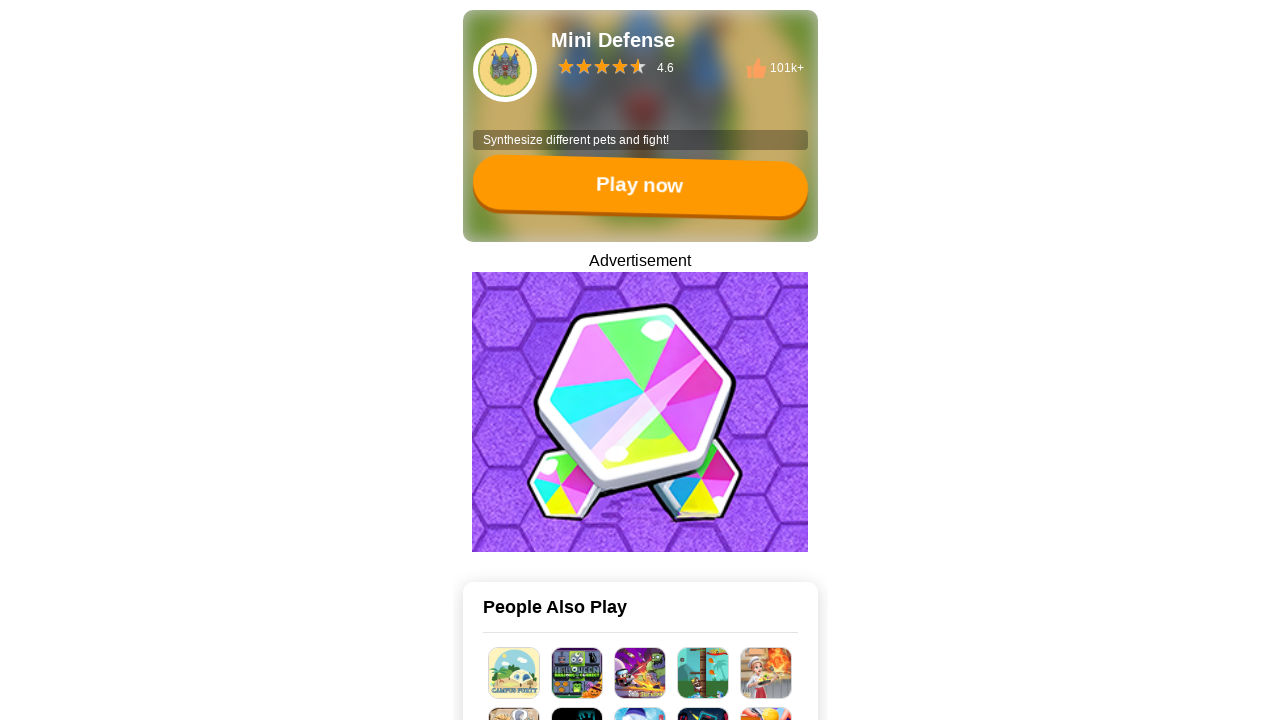

--- FILE ---
content_type: text/html; charset=utf-8
request_url: https://mini3g.com/game/mini-defense/play
body_size: 41911
content:
<!DOCTYPE html>
<html lang="en" class="">
    <head>
    <title>Play Mini Defense and Have Fun</title>
    <link rel="preload" as="image" href="https://res.minigame.vip/gc-assets/mini-defense/mini-defense_icon.png" />
    <script>
    const util = {
      throttle(fn, wait) {
        let inThrottle, lastFn, lastTime;
        return function () {
          const context = this,
            args = arguments;
          if (!inThrottle) {
            fn.apply(context, args);
            lastTime = Date.now();
            inThrottle = true;
          } else {
            clearTimeout(lastFn);
            lastFn = setTimeout(function () {
              if (Date.now() - lastTime >= wait) {
                fn.apply(context, args);
                lastTime = Date.now();
              }
            }, Math.max(wait - (Date.now() - lastTime), 0));
          }
        };
      },
      isMobile() {
        return window.navigator.userAgent.match(
          /(phone|pad|pod|iPhone|iPod|ios|iPad|Android|Mobile|Symbian|Windows Phone)/i
        );
      },
      getAllUrlParams(url) {
        var queryString = url ? url.split('?')[1] : window.location.search.slice(1);
        var obj = {};
        if (!queryString) {
          return obj;
        }
        // stuff after # is not part of query string, so get rid of it
        queryString = queryString.split('#')[0];
        var arr = queryString.split('&');
        for (var i = 0; i < arr.length; i++) {
          var a = arr[i].split('=');
          var paramName = a[0];
          var paramValue = typeof (a[1]) === 'undefined' ? true : a[1];
          paramName = paramName.toLowerCase();
          if (typeof paramValue === 'string') paramValue = paramValue.toLowerCase();
          if (paramName.match(/\[(\d+)?\]$/)) {
            var key = paramName.replace(/\[(\d+)?\]/, '');
            if (!obj[key]) obj[key] = [];
            if (paramName.match(/\[\d+\]$/)) {
              var index = /\[(\d+)\]/.exec(paramName)[1];
              obj[key][index] = paramValue;
            } else {
              obj[key].push(paramValue);
            }
          } else {
            if (!obj[paramName]) {
              obj[paramName] = paramValue;
            } else if (obj[paramName] && typeof obj[paramName] === 'string') {
              obj[paramName] = [obj[paramName]];
              obj[paramName].push(paramValue);
            } else {
              obj[paramName].push(paramValue);
            }
          }
        }
        return obj;
      },
      loadJsAsync(src, async, attribute) {
        return new Promise((resolve, reject) => {
          const script = document.createElement("script");
          script.src = src;
          script.async = async;
          if (attribute) {
            for (const key in attribute) {
              script.setAttribute(key, attribute[key]);
            }
          }
    
          const onload = () => {
            console.log("js loaded: ", src);
            script.removeEventListener("load", onload);
            resolve();
          };
    
          script.addEventListener("load", onload);
          script.addEventListener("error", (err) => {
            script.removeEventListener("load", onload);
            console.error("loading js error: ", src, err);
            reject(new Error(`Failed to load ${src}`));
          });
    
          (
            document.getElementsByTagName("head")[0] || document.documentElement
          ).appendChild(script);
        });
      },
      loadImageAsync(url, callbackFunc) {
        return new Promise(function (resolve, reject) {
          var img = new Image();
          img.onload = function () {
            img.onload = null;
            console.log("success to load image");
            resolve(img);
            callbackFunc && (callbackFunc instanceof Function) && callbackFunc(img);
          };
          img.error = function () {
            reject('fail to load image');
          };
          img.src = url;
        })
      },
      httpRequest(url, method = 'GET', params = {}, data = null, headers = {}) {
          return new Promise((resolve, reject) => {
              const queryString = new URLSearchParams(params).toString();
              const fullUrl = queryString ? `${url}?${queryString}` : url;
              const xhr = new XMLHttpRequest();
              xhr.open(method, fullUrl, true);
              if (data && !headers['Content-Type']) {
                  xhr.setRequestHeader('Content-Type', 'application/json');
              }
              if (!headers['Accept']) {
                  xhr.setRequestHeader('Accept', 'application/json');
              }
              for (const key in headers) {
                  if (headers.hasOwnProperty(key)) {
                      xhr.setRequestHeader(key, headers[key]);
                  }
              }
              xhr.onreadystatechange = function () {
                  if (xhr.readyState === 4) { 
                      if (xhr.status >= 200 && xhr.status < 300) {
                          try {
                              const response = JSON.parse(xhr.responseText);
                              resolve(response);
                          } catch (e) {
                              resolve(xhr.responseText);
                          }
                      } else {
                          reject(new Error(`Request failed with status ${xhr.status}: ${xhr.statusText}`));
                      }
                  }
              };
              xhr.onerror = function () {
                  reject(new Error("Network error"));
              };
              if (data && (method === 'POST' || method === 'PUT')) {
                  xhr.send(JSON.stringify(data)); 
              } else {
                  xhr.send(); 
              }
          });
      }, 
      setDragScrollEvent(selector) {
        const gameShowEle = document.querySelector(selector);
        let left = 0;
        let oldLeft = 0;
        const move = util.throttle((event) => {
          let x = left + (oldLeft - event.clientX)
          if (x < 0) x = 0;
          gameShowEle.scrollTo(x, 0);
        }, 100)
        gameShowEle.addEventListener('mousedown', function (event) {
          gameShowEle.style.cursor = 'grabbing';
          gameShowEle.style.userSelect = 'none';
          oldLeft = event.clientX;
          left = gameShowEle.scrollLeft;
          document.addEventListener('mousemove', move)
        });
        document.addEventListener('mouseup', function () {
          gameShowEle.style.cursor = 'pointer';
          gameShowEle.style.removeProperty('user-select');
          document.removeEventListener('mousemove', move)
        })
      },
      setHistoryGame(appId, maxHistoryCount) {
        const HISTORY_KEY = "gameHistoryList";
        const fnUnique = function (arr, uKey) {
          const map = new Map();
          arr.forEach((item, index) => {
            if (!map.has(item[uKey])) {
              map.set(item[uKey], item);
            }
          });
          return [...map.values()];
        };
    
        try {
          let localGameList = JSON.parse(localStorage.getItem(HISTORY_KEY));
          if (!localGameList) {
            localGameList = [];
          }
    
          const obj = {
            id: appId,
          };
          localGameList.splice(0, 0, obj);
    
          localGameList = fnUnique(localGameList, "id");
    
          if (localGameList.length > maxHistoryCount) {
            localGameList = localGameList.slice(0, maxHistoryCount);
          }
    
          localStorage.setItem("gameHistoryList", JSON.stringify(localGameList));
        } catch (e) {
          console.error("add history error:", e);
        }
      },
      getHistoryGames() {
        try {
          const HISTORY_KEY = "gameHistoryList";
          const temp = (localStorage.getItem(HISTORY_KEY)) && JSON.parse(localStorage.getItem(HISTORY_KEY));
          if (temp && temp != null) {
            return temp;
          }
        } catch (e) {
          console.error("get history error:", e);
        }
        return [];
      },
      getDetailForHistoryGames(historyGameForIds) {
        let games=[];
        try {
          games=historyGameForIds.map(m=>{
            const app_id= m.id;
            return {
              history: true,
              special_site:1,
              type:1,
              detail:{
                app_id,
                base:{
                  display_name:app_id,
                },
                game_material:{
                  banner: `https://res.minigame.vip/gc-assets/${app_id}/${app_id}_banner.png`,
                  big_icon: `https://res.minigame.vip/gc-assets/${app_id}/${app_id}_big_icon.png`,
                  flash: `https://res.minigame.vip/gc-assets/${app_id}/${app_id}_flash.png`,
                  icon: `https://res.minigame.vip/gc-assets/${app_id}/${app_id}_icon.png`,
                  small_icon: `https://res.minigame.vip/gc-assets/${app_id}/${app_id}_icon_small.png`,
                  thumbnail: `https://res.minigame.vip/game/${app_id}/${app_id}_flash.png`,
                  video: `https://res.minigame.vip/gc-assets/${app_id}/${app_id}.mp4`,
                }
              }
            }
          })
        } catch (e) {
          console.error("deal history games for material error:", e);
        }
        return games;
      },  
      getGamemenuCommonSites(
        historyGames,
        menuSite,
        excludeList
      ) {
        if (!(menuSite && menuSite.gamemenuCommonSites && menuSite.gamemenuCommonSites.length)) {
          return;
        }
    
        const fnNotInclude = (appId) => {
          if (!excludeList) {
            return true;
          }
          return !excludeList.includes(appId);
        };
    
        let sites = []; let selectHistoryAppIds=[]
        let history = 0, count = 0;
        if (menuSite.options && menuSite.options.history) {
          menuSite.options.history && (history = +menuSite.options.history);
          menuSite.options.count && (count = +menuSite.options.count);
        }
        if(history>0&&historyGames.length>0){
          sites=historyGames.filter(site=>site&&site.detail&&fnNotInclude(site.detail.app_id)).slice(0,history);
          selectHistoryAppIds=sites.map(site=>site && site.detail &&site.detail.app_id||"");
        }
        sites.push(...(menuSite.gamemenuCommonSites.filter(site=>site&&site.detail&&!selectHistoryAppIds.includes(site.detail.app_id))))
        sites=sites.filter(site => site && site.detail && fnNotInclude(site.detail.app_id));
        if (count > 0) {
          sites = sites.slice(0, count);
        }
        return sites;
      },
      storage: {
        setItmeToObjectForLocalStorage(key, objectKeyName, objectValueitem) {
          let res = false
          try {
            const _localStorageObjectStr = localStorage.getItem(key);
            let _localStorageObject = { [objectKeyName]: objectValueitem };
            if (_localStorageObjectStr) {
              _localStorageObject = JSON.parse(_localStorageObjectStr);
              _localStorageObject[objectKeyName] = objectValueitem;
            }
            localStorage.setItem(key, JSON.stringify(_localStorageObject));
            res = true;
          } catch (error) {
            console.error(error);
          }
          return res
        },
        getItmeFromObjectForLocalStorage(key, objectKeyName) {
          let res = null;
          try {
            const _localStorageObjectStr = localStorage.getItem(key);
            if (_localStorageObjectStr) {
              const _localStorageObject = JSON.parse(_localStorageObjectStr);
              res = _localStorageObject && _localStorageObject[objectKeyName];
            }
          } catch (error) {
            console.error(error);
          }
          return res
        }
      },
      formatUrl(url) {
        if (url.indexOf("st=") === -1) {
          if (url.indexOf("?") === -1) {
            url = `${url}?st=${new Date().getTime()}`;
          } else {
            url = `${url}&st=${new Date().getTime()}`;
          }
        }
        return url;
      },
      openPageByA(url, target) {
        const a = document.createElement("a");
        a.href = url;
        a.target = target || "_blank";
        document.body.appendChild(a);
        a.click();
        a.remove();
      },
      logEvent(gtag, eventName, category, label, value, nonInteraction) {
        if (gtag) {
          let params = null;
          if (category !== undefined || label !== undefined || value !== undefined || nonInteraction !== undefined) {
            params = {};
            (category !== undefined) && (params.event_category = category);
            (label !== undefined) && (params.event_label = label);
            (value !== undefined) && (params.value = value);
            (nonInteraction !== undefined) && (params.nonInteraction = nonInteraction);
          }
          params === null && (gtag('event', eventName));
          params !== null && (gtag('event', eventName, params));
        }
      },
      getSubChannelIdFromLocation() {
        const subChannelIdFromLocation = location.pathname.split('/')[1] 
        const lowerSubChannelIdFromLocation=subChannelIdFromLocation.toLowerCase();
        const excludeList = ['', '/', 'home', 'privacy', 'terms', 'gamebox', 'today', 'game', 'v1', 'main', 'debug', 'activity']
        const hasSubChannelId = !excludeList.includes(lowerSubChannelIdFromLocation) && !(/\./ig.test(lowerSubChannelIdFromLocation))
        return { hasSubChannelId, subChannelIdFromLocation }
      },
      replaceSubChannelId() {
        const links = Array.from(document.getElementsByTagName('a'))
        const sameOriginLinks = links.filter(link => link.href.startsWith(location.origin))
        const { hasSubChannelId, subChannelIdFromLocation } = this.getSubChannelIdFromLocation();
        if (hasSubChannelId) {
          sameOriginLinks.forEach(link => {
            const originHref = link.getAttribute('href');
            const originHrefPrefix = originHref && originHref.split("/") && originHref.split("/")[1] || "";
            if (originHrefPrefix.toLocaleLowerCase() !== subChannelIdFromLocation.toLocaleLowerCase()) {
              const href = originHref.startsWith('/main') ? originHref.replace('main', subChannelIdFromLocation) : `/${subChannelIdFromLocation}${originHref}`
              link.setAttribute('href', href)
            }
          })
        }
      },
      createQueryString(paramsArray){
        let queryStr="";
        if(Array.isArray(paramsArray)){
          const params = new URLSearchParams();
          paramsArray.forEach(param => {
              params.set(param.key, param.value);
          });
          queryStr=`?${params.toString()}`;
        }
        return queryStr;
      }  
    };
    </script>    <script>
        const lazyLoadImgObj = {
            isIn(el) {
                var bound = el.getBoundingClientRect();
                var clientHeight = window.innerHeight;
                return el.getAttribute("lazy") === "loading" && bound.top <= clientHeight;
            },
            checkImg() {
                let imgs = document.querySelectorAll("img[lazy='loading']");
                Array.from(imgs).forEach((el) => {
                if (lazyLoadImgObj.isIn(el)) {
                    lazyLoadImgObj.loadImg(el);
                }
                });
            },
            loadImg(el) {
                if (el.src !== el.dataset.src) {
                    el.src = el.dataset.src;
                    el.setAttribute("lazy", "loaded");
                }
            },
        };
        const checkImgFunc = util.throttle(lazyLoadImgObj.checkImg, 500);
    </script>    <script>
    const messageObj = {
      success({ autoCloseTime, message, top, left }) {
        const newAutoCloseTime = autoCloseTime || 1;
        const newTop = top || "50%";
        const newLeft = left || "50%";
        const div = document.createElement("div");
        div.innerHTML = `<div style="transition: all 0.5s ease-out;border: 1px solid #e1f3d8;color:#67c23a;background: #f0f9eb;max-width: 300px;min-height: 20px;position: fixed;top: -100%;left:${newLeft};transform: translate(-50%,-50%);z-index: 20001;border-radius: 4px;word-break: break-word;padding: 10px;">
                    <div>
                        <svg t="1655970966078" class="icon" viewBox="0 0 1024 1024" version="1.1" xmlns="http://www.w3.org/2000/svg" p-id="2181"
                            width="20" height="20">
                            <path
                                d="M512 1024C229.248 1024 0 794.752 0 512S229.248 0 512 0s512 229.248 512 512-229.248 512-512 512z m-114.176-310.954667a53.333333 53.333333 0 0 0 75.434667 0l323.328-323.328a53.333333 53.333333 0 1 0-75.434667-75.434666l-287.914667 283.306666-128.853333-128.853333a53.333333 53.333333 0 1 0-75.434667 75.434667l168.874667 168.874666z"
                                fill="#67c23a" p-id="2182"></path>
                        </svg>
                    </div>
                    <div>${message}</div>
                </div>`
        document.body.append(div);
        setTimeout(() => { div.firstChild.style.top = newTop; }, 500)
        setTimeout(() => {
          const height = `${div.firstChild.getBoundingClientRect() && ((div.firstChild.getBoundingClientRect().height) / 2) || 0}px`;
          div.firstChild.style.top = height;
          setTimeout(() => {
            div.remove();
          }, newAutoCloseTime * 1000)
        }, 1000)
      },
      error({ autoCloseTime, message, top, left }) {
        const newAutoCloseTime = autoCloseTime || 1;
        const newTop = top || "50%";
        const newLeft = left || "50%";
        const div = document.createElement("div");
        div.innerHTML = `<div  style="transition: all 0.5s ease-out;border: 1px solid #fde2e2;color:#f56c6c;background: #fef0f0;max-width: 300px;min-height: 20px;position: fixed;top: -100%;left:${newLeft};transform: translate(-50%,-50%);z-index: 20001;border-radius: 4px;word-break: break-word;padding: 10px;">
                    <div>
                        <svg t="1655971895182" class="icon" viewBox="0 0 1024 1024" version="1.1" xmlns="http://www.w3.org/2000/svg" p-id="3456" width="20" height="20"><path d="M827.392 195.584q65.536 65.536 97.792 147.456t32.256 167.936-32.256 167.936-97.792 147.456-147.456 98.304-167.936 32.768-168.448-32.768-147.968-98.304-98.304-147.456-32.768-167.936 32.768-167.936 98.304-147.456 147.968-97.792 168.448-32.256 167.936 32.256 147.456 97.792zM720.896 715.776q21.504-21.504 18.944-49.152t-24.064-49.152l-107.52-107.52 107.52-107.52q21.504-21.504 24.064-49.152t-18.944-49.152-51.712-21.504-51.712 21.504l-107.52 106.496-104.448-104.448q-21.504-20.48-49.152-23.04t-49.152 17.92q-21.504 21.504-21.504 52.224t21.504 52.224l104.448 104.448-104.448 104.448q-21.504 21.504-21.504 51.712t21.504 51.712 49.152 18.944 49.152-24.064l104.448-104.448 107.52 107.52q21.504 21.504 51.712 21.504t51.712-21.504z" p-id="3457" fill="#f56c6c"></path></svg>
                    </div>
                    <div>${message}</div>
                </div>`
        document.body.append(div);
        setTimeout(() => { div.firstChild.style.top = newTop; }, 500)
        setTimeout(() => {
          const height = `${div.firstChild.getBoundingClientRect() && ((div.firstChild.getBoundingClientRect().height) / 2) || 0}px`;
          div.firstChild.style.top = height;
          setTimeout(() => {
            div.remove();
          }, newAutoCloseTime * 1000)
        }, 1000)
      }
    }
    </script>    <script>
      const screenObj = {
      ifFullscreen: false,
      initFullscreenchangeEvent(fullScreenFunc, smallScreenFunc) {
        document.addEventListener(
          "fullscreenchange",
          this.fullscreenchange.bind(this, fullScreenFunc, smallScreenFunc),
          false
        );
        document.addEventListener(
          "webkitfullscreenchange",
          this.fullscreenchange.bind(this, fullScreenFunc, smallScreenFunc),
          false
        );
        document.addEventListener(
          "mozfullscreenchange",
          this.fullscreenchange.bind(this, fullScreenFunc, smallScreenFunc),
          false
        );
        document.addEventListener(
          "MSFullscreenChange",
          this.fullscreenchange.bind(this, fullScreenFunc, smallScreenFunc),
          false
        );
      },
      showFullScreen(elestr, initGameFrameFunc) {
        const elm = document.querySelector(elestr);
        this.launchFullscreen(elm);
        if (initGameFrameFunc) {
          setTimeout(initGameFrameFunc, 1000);
        }
      },
      launchFullscreen(element) {
        if (element.requestFullscreen) {
          element.requestFullscreen();
        } else if (element.mozRequestFullScreen) {
          element.mozRequestFullScreen();
        } else if (element.msRequestFullscreen) {
          element.msRequestFullscreen();
        } else if (element.webkitRequestFullscreen) {
          element.webkitRequestFullScreen();
        }
      },
      isFullScreen() {
        return (
          document.fullscreen ||
          document.webkitFullScreen ||
          document.mozFullScreen ||
          document.msFullScreen
        );
      },
      cancelFullscreen(initGameFrameFunc) {
        if (this.isFullScreen()) {
          this.exitFullscreen();
          if (initGameFrameFunc) {
            setTimeout(initGameFrameFunc, 1000);
          }
        }
      },
      exitFullscreen() {
        if (document.exitFullscreen) {
          document.exitFullscreen();
        } else if (document.mozCancelFullScreen) {
          document.mozCancelFullScreen();
        } else if (document.webkitExitFullscreen) {
          document.webkitExitFullscreen();
        } else if (document.msExitFullscreen) {
          document.msExitFullscreen();
        }
      },
      fullscreenchange(fullScreenFunc, smallScreenFunc) {
        if (this.isFullScreen()) {
          this.ifFullscreen = true;
          if (fullScreenFunc) {
            fullScreenFunc();
          }
        } else {
          this.ifFullscreen = false;
          if (smallScreenFunc) {
            smallScreenFunc();
          }
        }
      },
    }
    </script>    <script>
    const playObj = {
      begintime: new Date().getTime(),
      page: "",
      disableAds: false,
      bannerEnabled: false,
      globalPlatformInfo: null,
      gameInfo: null,
      gameOption: null,
      loadPageConfig: null,
      currentStage: 0,
      currentProgress: 0,
      percent: 0,
      isLoading: true,
      ifExecShowPreroll: false,
      GAMECENTER_SDK_URL: "",
      subChannelId: "/",
      enterLoadFunc: () => { },
      ifTestSpeedChannel: false,
      ifIranChannel: false,
      isAllowLocalhostTest: false,
      ifLogEvent: false,
      ifSetXiaomiIframe: false,
      debugDomain: "",
      init({ globalPlatformInfo, disableAds, bannerEnabled, gameInfo, loadPageConfig, gameOption, GAMECENTER_SDK_URL, enterLoadFunc, subChannelId, ifTestSpeedChannel, isIranAd, isAllowLocalhostTest, ifLogEvent, page, ifSetXiaomiIframe, ifshowAdForXiaomiNoLoading, debugDomain = "test-apps.minigame.vip" }) {
        this.globalPlatformInfo = globalPlatformInfo;
        const { hasSubChannelId, subChannelIdFromLocation } = util.getSubChannelIdFromLocation()
        this.subChannelId = hasSubChannelId ? '/' + subChannelIdFromLocation + '/' : subChannelId;
        this.disableAds = disableAds;
        this.gameInfo = gameInfo;
        this.loadPageConfig = loadPageConfig;
        this.gameOption = gameOption;
        this.bannerEnabled = bannerEnabled;
        this.enterLoadFunc = enterLoadFunc;
        this.GAMECENTER_SDK_URL = GAMECENTER_SDK_URL;
        this.ifTestSpeedChannel = ifTestSpeedChannel;
        this.ifIranChannel = isIranAd;
        this.isAllowLocalhostTest = isAllowLocalhostTest;
        this.ifLogEvent = ifLogEvent;
        this.page = page;
        this.debugDomain = debugDomain
        if (ifSetXiaomiIframe) {
          this.ifSetXiaomiIframe = ifSetXiaomiIframe;
          if (ifshowAdForXiaomiNoLoading === false) {
            this.bannerEnabled = false;
          }
        }
        if (util.isMobile()) {
          this.listenWhirl();
          window.addEventListener(
            "orientationchange",
            this.listenWhirl.bind(this),
            false
          );
        }
        const scrollbarEle = document.querySelector(".scrollbar");
        scrollbarEle&&scrollbarEle.addEventListener("scroll", checkImgFunc);
      },
      getTimeDiffInSeconds(start, end) {
        return Math.floor((end - start) / 1000);
      },  
      initCurrentStage() {
        try {
          if (this.loadPageConfig.firstStage.masterSwitch) {
            this.currentStage = 1;
          } else if (
            !this.loadPageConfig.firstStage.masterSwitch &&
            this.loadPageConfig.secondStage.masterSwitch
          ) {
            this.currentStage = 2;
          } else if (
            !this.loadPageConfig.firstStage.masterSwitch &&
            !this.loadPageConfig.secondStage.masterSwitch &&
            this.loadPageConfig.thirdStage.masterSwitch
          ) {
            this.currentStage = 3;
          }
        } catch (error) {
          console.log(error)
        }
      },
      showPreroll() {
        if(!this.disableAds){
            try {
                const adsenseAdBreak = window.showProllAsync;
                if (adsenseAdBreak) {
                    console.log("===> show adsense preroll");
                    adsenseAdBreak();
                    this.ifExecShowPreroll = true;
                } else {
                    console.log("===> no adBreak, adsense not ready");
                }
            } catch (e) {
                console.error("showPreroll error: ", e);
            }
        }
      },
      updateStage(nextStage) {
        if (
          nextStage === 2 &&
          !this.loadPageConfig.secondStage.masterSwitch &&
          this.loadPageConfig.thirdStage.masterSwitch
        ) {
          this.currentStage = 3;
        } else if (
          nextStage === 2 &&
          !this.loadPageConfig.secondStage.masterSwitch &&
          !this.loadPageConfig.thirdStage.masterSwitch
        ) {
          this.currentStage = 0;
        } else {
          if (
            this.currentStage === 2 &&
            !this.loadPageConfig.thirdStage.masterSwitch
          ) {
            isLoading = false;
          }
          this.currentStage = nextStage;
        }
      },
      hideXiaomiLoading() {
        const stageCtx = document.querySelector("#playPage>#stageCtx");
        if (stageCtx) {
          if (this.bannerEnabled) {
            stageCtx.style.position = "";
            const dialog = stageCtx.querySelector("#dialog");
            if (dialog) {
              dialog.style.position = "inherit";
              const stageCtxLayout = stageCtx.querySelector(".stageCtxLayout");
              if (stageCtxLayout) {
                stageCtxLayout.style.position = "inherit";
                stageCtxLayout.style.height = "auto";
                stageCtxLayout.style.width = "100%";
                const loadFullScreenMask = stageCtxLayout.querySelector("#loadFullScreenMask");
                loadFullScreenMask && loadFullScreenMask.remove();
                const loadingCircle = stageCtxLayout.querySelector(".loadingCircle");
                if (loadingCircle) {
                  loadingCircle.style.height = "auto";
                  loadingCircle.style.background = "rgba(0, 0, 0)";
                }
                const loadingMain = stageCtxLayout.querySelector(".loadingMain ");
                if (loadingMain) {
                  loadingMain.style.paddingBottom="0px";
                  [...loadingMain.childNodes].forEach(ele => {
                    if (ele && (ele.classList && !ele.classList.contains("ad") || !ele.classList)) {
                      ele.remove();
                    }
                  })
                }
              }
            }
          } else {
            const stageCtxLayout = stageCtx.querySelector(".stageCtxLayout");
            stageCtxLayout && stageCtxLayout.remove();
          }
        }
      },
      hideLoadingMask() {
        this.isLoading = false;
        if (!this.ifExecShowPreroll && this.loadPageConfig.otherStage.preroll) {
          this.showPreroll();
        }
        if (this.ifSetXiaomiIframe) {
          this.hideXiaomiLoading();
        } else {
          const stageCtxLayoutEles = document.querySelectorAll(".stageCtxLayout")
          stageCtxLayoutEles && (stageCtxLayoutEles.forEach(m => m.remove()));
        }
        const objDialogBgc = document.getElementById("dialog");
        objDialogBgc.style.backgroundColor = "black";
        this.displayMenu();
        this.enterLoadFunc();
      },
      displayMenu() {
        const stretchBtnCtxEle = document.getElementById("stretchBtnCtx");
        if (stretchBtnCtxEle && ((!this.isLoading && this.currentStage !== 0) || this.currentStage === 0)) {
          stretchBtnCtxEle.style.visibility = "visible";
        }
      },
      displayStage() {
        const fristStageEle = document.getElementById("fristStage");
        const threeStageEle = document.getElementById("threeStage");
        const stageCtxLayoutEles = document.querySelectorAll(`.stageCtxLayout`);
        const dialogEle = document.getElementById("dialog");
        if (this.loadPageConfig.otherStage.loadingMethod === "fullScreen") {
          this.step();
          if (this.getIfIsOpenPage()) {
            setTimeout(() => {
              this.updateLoadingProgress(100);
              util.openPageByA(this.getGamePageUrlForBlank());
            }, [5, 6, 7, 8, 9, 10][Math.floor(Math.random() * 5)] * 1000)
          }
        } else {
          switch (this.currentStage) {
            case 0:
              stageCtxLayoutEles && (stageCtxLayoutEles.forEach(m => m.remove()));
              dialogEle && (dialogEle.style.backgroundColor = "black");
              if (!this.ifExecShowPreroll && this.loadPageConfig.otherStage.preroll) {
                this.showPreroll();
              }
              break;
            case 1:
              fristStageEle && (fristStageEle.style.display = "");
              const fristStageCtx_play = fristStageEle && fristStageEle.querySelector("#play");
              if (fristStageEle && fristStageCtx_play) {
                fristStageCtx_play.addEventListener("click", () => {
                  this.logEvent("play_btn", false);
                  if (this.getIfIsOpenPage()) {
                    util.openPageByA(this.getGamePageUrlForBlank());
                  } else {
                    this.updateStage(this.loadPageConfig.thirdStage.masterSwitch ? 3 : 0)
                    this.displayStage();
                  }
                })
              }
              break;
            case 2:
              break;
            case 3:
              fristStageEle && (fristStageEle.remove());
              threeStageEle && (threeStageEle.style.display = "");
              this.step();
              break;
          }
        }
        this.displayMenu();
      },
      logEvent(eventName, nonInteraction) {
        this.ifLogEvent && window.gtag && util.logEvent(window.gtag, eventName, this.page, this.gameInfo && this.gameInfo.app_id || "", 0, nonInteraction === false ? false : true);
      },
      logEventTime(eventName, nonInteraction) {
        this.ifLogEvent && window.gtag && util.logEvent(window.gtag, eventName, this.page, this.gameInfo && this.gameInfo.app_id || "", this.getTimeDiffInSeconds(this.begintime,new Date().getTime()), nonInteraction === false ? false : true);
      },  
      selectLoadMode() {
        this.initGameCenterSdkAsync().then(() => {
          console.log("gamecenter sdk ready");
          this.loadGame();
        }).catch((err) => {
          this.logEvent("sdk_init_error");
          console.error("init Sdk error: ", err);
        });
      },
      initGameCenterSdkAsync() {
        let sdk = this.GAMECENTER_SDK_URL;
        if (sdk) {
          sdk = util.formatUrl(sdk);
        }
        return util.loadJsAsync(sdk, false).then(() => {
    
          this.ifTestSpeedChannel && (typeof window.androidInteractive === 'object') && window.androidInteractive.trackEvent({ target: 'loaded_sdk', start: window.performance.now(), isStart: true });
          const minigameCenter = window.minigameCenter;
          console.assert(
            typeof minigameCenter !== "undefined",
            "gamecenter is not defined"
          );
          console.log("====> init gamecenter service");
    
          //registerLogEvent func none 
          if (window.gtag) {
            const gtag = window.gtag;
            const logEvent = util.logEvent;
            window.localLogger = [];
            const gaEvent = (category, eventName, label, value, nonInteraction) => {
              window.localLogger.push({ category, eventName, label, value, nonInteraction });
              this.ifLogEvent && logEvent(gtag, eventName, this.page, this.gameInfo && this.gameInfo.app_id || "", value, nonInteraction);
            }
            minigameCenter.registerLogEvent(gaEvent);
          }
    
          minigameCenter.startServiceServer();
          this.registerGamingServices();
          const configUrl = this.gameInfo.config_url;
          return this.loadGameOptionAndInitAsync(configUrl);
        });
      },
      registerGamingServices() {
        const gameId = this.gameInfo.app_id;
        window.minigameCenter.receiveCommonData && (window.minigameCenter.receiveCommonData(this.globalPlatformInfo || {}));
    
        window.minigameCenter.registerProgressService((requestPayload) => {
          if(requestPayload&&requestPayload.progress!==100){
            this.updateLoadingProgress(requestPayload.progress);
          }
        });
        window.minigameCenter.registerInitGameService((requestPayload) => {
          this.logEventTime("sdk_init");
          console.log("init game:", requestPayload);
          this.ifTestSpeedChannel && (typeof window.androidInteractive === 'object') && window.androidInteractive.trackEvent({ target: 'init_sdk', start: window.performance.now() });
        });
        window.minigameCenter.registerStartGameService((requestPayload) => {
    	    this.logEventTime("sdk_start");
          console.log("start game", requestPayload);
          this.updateLoadingProgress(100);
          this.ifTestSpeedChannel && (typeof window.androidInteractive === 'object') && window.androidInteractive.commonEvent();
          this.ifTestSpeedChannel && (typeof window.androidInteractive === 'object') && window.androidInteractive.trackEvent({ target: 'start_game', start: window.performance.now(), isEnd: true });
        });
      },
      loadGameOptionAndInitAsync(configUrl) {
        return window.minigameCenter.loadConfigAsync(configUrl).then((option) => {
          console.log("load config:", option);
          const afgOption = option.afg;
          if (afgOption) {
            window.minigameCenter.enableAfgService(afgOption, this.disableAds);
          }
          return Promise.resolve();
        });
      },
      initGameFrame() {
        const obj = document.getElementById("iframeShow");
        const pageHeight = window.innerHeight + "px";
    
        if (util.isMobile()) {
          obj.style.width = "100vw";
          obj.style.height = `calc(${pageHeight}  - ${this.bannerEnabled ? 80 : 0}px)`;
          this.ifSetXiaomiIframe && (obj.style.height = (this.bannerEnabled ? `calc(${pageHeight} - 200px)` : `${pageHeight}px`));
        } else {
          obj.style.width = `calc((${(window.innerHeight && window.innerHeight + "px") || "100vh"
            } - 96px) * .5625)`;
          obj.style.height = `calc(${(window.innerHeight && window.innerHeight + "px") || "100vh"
            } - 2rem - ${this.bannerEnabled ? 80 : 0}px)`;
          obj.style.margin = "2rem 0";
          this.ifSetXiaomiIframe && (obj.style.height = `calc(${(window.innerHeight && window.innerHeight + "px") || "100vh"
            } - 2rem - ${this.bannerEnabled ? "200px" : "0px"})`);
        }
    
        const gameMenuEle = document.querySelector("#stretchBtnCtx .gameMenu");
        if (gameMenuEle) {
          gameMenuEle.style.width = window.isLightTheme ? "205px" : obj.style.width;
        }
        if (window.isLightTheme) {
          const objUnfold = document.querySelector("#stretchBtnCtx #unfoldContent");
          objUnfold&&(objUnfold.style.height = obj.style.height)
        }
        //this.menuWidth = obj.style.width;
      },
      loadGame() {
        document.querySelector(".iframePosition") && (document.querySelector(".iframePosition").style.visibility = "visible");
        this.initGameFrame();
        let appOptions = this.getCurrentAppOptions();
        if (appOptions) {
          let gamePageUrl = this.getGamePageUrl();
          const gamePageFrame = "iframeShow";
          !this.getIfIsOpenPage() && this.loadGameForMinigameCenter(gamePageUrl, gamePageFrame);
          if (!this.getIfHasMinigameSdk()) {
            setTimeout(() => {
              this.updateLoadingProgress(100);
            }, [5, 6, 7, 8, 9, 10][Math.floor(Math.random() * 5)] * 1000)
          }
        }
      },
      loadGameForMinigameCenter(gamePageUrl, gamePageFrame) {
        setTimeout(()=>{
          if (window.minigameCenter) {
            (window.minigameCenter.setGamePageUrl instanceof Function) && window.minigameCenter.setGamePageUrl(gamePageUrl);
            (window.minigameCenter.setGamePageFrame instanceof Function) && window.minigameCenter.setGamePageFrame(gamePageFrame);
            (window.minigameCenter.loadGamePage instanceof Function) && window.minigameCenter.loadGamePage();
          }
        },2000)
      },
      updateLoadingProgress(progress) {
        if (this.currentProgress < progress) {
          this.currentProgress = progress;
        }
      },
      getGamePageUrlForBlank() {
        let url = "";
        const options = this.getCurrentOptions();
        if (options) {
          if (this.subChannelId === "/debug/") {
            url = options.debug_app_options.app_url || `https://${this.gameInfo.app_id}.${this.debugDomain}/minigame-index.html`;
          } else {
            url = options.prod_app_options.app_url;
          }
        }
        return url
      },
      getGamePageUrl() {
        let gamePageUrl = "";
        const options = this.getCurrentOptions();
        if (options) {
          if (this.subChannelId === "/debug/") {
            gamePageUrl = options.debug_app_options.app_url || `https://${this.gameInfo.app_id}.${this.debugDomain}/minigame-index.html`;
          } else {
            gamePageUrl = options.prod_app_options.app_url;
          }
          if (this.isAllowLocalhostTest) {
            const searchObj = util.getAllUrlParams();
            if (searchObj.hasOwnProperty('gameurl') && searchObj["gameurl"].match(/^((https:\/\/localhost:)|(http:\/\/localhost:)|(https:\/\/127.0.0.1:)|(http:\/\/127.0.0.1:))\S*$/ig)) {
              gamePageUrl = searchObj["gameurl"];
            }
          }
          if (this.gameInfo.config_url && !gamePageUrl.includes("mn_config")) {
            const configUrl = this.gameInfo.config_url;
            if (gamePageUrl.indexOf("?") > 0) {
              gamePageUrl = gamePageUrl + "&mn_config=" + configUrl;
            } else {
              gamePageUrl = gamePageUrl + "?mn_config=" + configUrl;
            }
            gamePageUrl += `&ts=${new Date().getTime()}`
          }
        }
        return gamePageUrl
      },
      getCurrentOptions() {
        let options = null;
        if (this.gameInfo && this.gameInfo.base && this.gameInfo.base.options) {
          options = JSON.parse(this.gameInfo.base.options);
        }
        return options
      },
      getCurrentAppOptions() {
        let appOptions = null;
        let options = this.getCurrentOptions()
        if (options) {
          appOptions = this.subChannelId === "/debug/" ? options.debug_app_options : options.prod_app_options;
        }
        return appOptions
      },
      getAppOptionsTarget(target) {
        let initTarget = {
          "is_open_page": false,
          "has_minigame_sdk": true,
          "is_external_url": false
        };
        const appOptions = this.getCurrentAppOptions();
        if (appOptions && appOptions.hasOwnProperty(target)) {
          initTarget[target] = appOptions[target];
        }
        return initTarget[target]
      },
      getIfHasMinigameSdk() {
        return this.getAppOptionsTarget("has_minigame_sdk");
      },
      getIfIsOpenPage() {
        return this.getAppOptionsTarget("is_open_page");
      },
      getCurrentStageCtx() {
        let containerEle = document;
        const fullScreenEle = document.querySelector(".stageCtxLayout[css-loadFullScreen]");
        const halfScreenEle = document.querySelector(".stageCtxLayout[css-loadHalfScreen]");
        if (fullScreenEle && halfScreenEle) {
          if (this.loadPageConfig.otherStage.loadingMethod === "fullScreen" && fullScreenEle) {
            containerEle = fullScreenEle;
          } else {
            containerEle = halfScreenEle;
            if (this.loadPageConfig.thirdStage.masterSwitch && this.loadPageConfig.thirdStage.loadingMethod === "fullScreen") {
              containerEle = fullScreenEle;
            }
          }
        }
        if (containerEle === fullScreenEle) {
          fullScreenEle.style.display = "";
          halfScreenEle.style.display = "none";
        } else if (containerEle === halfScreenEle) {
          fullScreenEle.style.display = "none";
          halfScreenEle.style.display = "";
        }
        return containerEle;
      },
      step() {
        const containerEle = this.getCurrentStageCtx();
        const circleLeftEl = containerEle.querySelector(".loadingcircleleft");
        const circleRightEl = containerEle.querySelector(".loadingcircleright");
        let loadingNumEl = containerEle.querySelector(".loadingCircle #loadingNum");
        let loadingWidthEl = containerEle.querySelector(".loadingCircle #loadingWidth");
        if (!loadingNumEl) {
          loadingNumEl = containerEle.querySelector(".loadingPlain #loadingNum");
          loadingWidthEl = containerEle.querySelector(".loadingPlain #loadingWidth");
        }
    
        const currentProgress = Math.floor(this.currentProgress);
    
        this.percent++;
        if (
          this.percent === 99 &&
          currentProgress < 100
        ) {
          this.percent = 98;
        }
        if (this.percent < 50) {
          circleRightEl.style.transform = "rotate(" + 3.6 * this.percent + "deg)";
        } else {
          circleRightEl.style.transform = "rotate(0)";
          circleRightEl.style.borderColor = "rgb(53,139,238)";
          circleLeftEl.style.transform = "rotate(" + 3.6 * (this.percent - 50) + "deg)";
        }
        loadingNumEl && (loadingNumEl.innerText = `${Math.floor(this.percent)}%`);
        loadingWidthEl && loadingWidthEl.style && (loadingWidthEl.style.width = `${Math.floor(this.percent)}%`);
        if (currentProgress >= 100 && this.percent === 100) {
          this.hideLoadingMask();
          return;
        }
        if (this.percent < 100) {
          setTimeout(this.step.bind(this), currentProgress >= 100 ? 10 : 100);
        }
      },
      listenWhirl() {
        const whirlTipEle = document.querySelector("#playPage #whirlTip");
        const screen =
          window.screen.orientation ||
          window.screen.mozOrientation ||
          window.screen.msOrientation ||
          {};
        const angle = screen.angle;
        if (angle !== undefined) {
          if (this.gameInfo.base.landscape && ![90, 270].includes(angle)) {
            whirlTipEle && (whirlTipEle.style.display = "block");
          } else if (!this.gameInfo.base.landscape && [90, 270].includes(angle)) {
            whirlTipEle && (whirlTipEle.style.display = "block");
          } else {
            whirlTipEle && (whirlTipEle.style.display = "none");
            setTimeout(this.initGameFrame.bind(this), 1000);
          }
        } else {
          whirlTipEle && (whirlTipEle.style.display = "none");
        }
      },
    }
    </script>        <script>
        const gameMenuObj = {
          gameInfo: null,
          playObj: null,
          screenObj: null,
          isClick: false,
          flags: false,
          channelName: "",
          position: { x: 0, y: 0 },
          ny: "",
          nX: "",
          dy: "",
          dx: "",
          yPum: "",
          xPum: "",
          positionNow: "right",
          gameMenuHeight: "470px",
          positionTop: "60px",
          menuWidth: "100vw",
          bannerHeight: "0",
          subChannelId: "/",
          activeClass: {
            copy: "",
            refresh: "",
            fullscreen: "",
            smallscreen: "",
            close: "",
            home: "",
            like: "",
          },
          xAarry: [],
          menuSite: null,
          ifSetXiaomiIframe: false,
          resourceList: [],
          gameMenuSequenceStrategy: undefined,
          SEQUENCE_STRATEGY_STORAGE_KEY: "mini_sequence_strategy_play",
          init({ playObj, screenObj, gameInfo, bannerEnabled, subChannelId, channelName, subChannelName, menuSite, ifSetXiaomiIframe, resourceList, ifshowAdForXiaomiNoLoading, gameMenuSequenceStrategy }) {
            this.menuSite = menuSite;
            this.playObj = playObj;
            this.screenObj = screenObj;
            this.gameInfo = gameInfo;
            this.bannerHeight = bannerEnabled ? "80px" : "0";
            if (ifSetXiaomiIframe) {
              this.ifSetXiaomiIframe = ifSetXiaomiIframe;
              this.bannerHeight = bannerEnabled ? "200px" : "0";
              if (ifshowAdForXiaomiNoLoading === false) {
                this.bannerHeight = "0";
              }
              this.positionTop = "40px";
              this.positionNow = "left";
            }
            const { hasSubChannelId, subChannelIdFromLocation } = util.getSubChannelIdFromLocation()
            this.subChannelId = hasSubChannelId ? '/' + subChannelIdFromLocation + '/' : subChannelId;
            this.channelName = channelName;
            this.subChannelName = subChannelName;
            this.resourceList = resourceList;
            this.gameMenuSequenceStrategy = gameMenuSequenceStrategy;
            const hasSequenceStrategies = gameMenuSequenceStrategy && Array.isArray(gameMenuSequenceStrategy.list) && gameMenuSequenceStrategy.list.length > 0;
            console.log('[sequence] hasSequenceStrategies', {hasSequenceStrategies, gameMenuSequenceStrategy})
            if (hasSequenceStrategies) {
              this.updateGameMenuBySequenceStrategies();
            } else {
              this.updateGameMenu();
            }
          },
          changePosition() {
            const objBtn = document.querySelector("#stretchBtnCtx #stretchBtn");
            const objMove = document.querySelector("#stretchBtnCtx #divMove");
            objBtn.style.top = objMove.style.top = this.positionTop;
          },
          updateGameMenuBySequenceStrategies() {
            try {
              const gameShowEle = document.querySelector("#unfoldContent .gameMenu #navigationStyle>.gameShow");
              const fragment = document.createDocumentFragment();
              const sequenceStrategies = this.gameMenuSequenceStrategy.list || [];
              
              let historyGamesIds = [];
              let historyGames = [];
              const excludeList = [this.gameInfo.app_id];
              if (this.menuSite.options && this.menuSite.options.history > 0) {
                historyGamesIds = util.getHistoryGames()
                  .map(item => item.id) 
                  .filter(item => !excludeList.includes(item)) 
                  .slice(0, this.menuSite.options.history); 
                historyGames=util.getDetailForHistoryGames( historyGamesIds.map(m=>{ 
                  return {
                    id:m
                  }
                })); 
              }
              const historyGamesFragment = this.dynamicGenerateMenugamesHtml(historyGames)
              historyGamesFragment && fragment.appendChild(historyGamesFragment);
        
              sequenceStrategies.forEach((strategy, index) => {
                const {htmlStr} = sequenceUtils.renderStrategy({
                    strategy, 
                    storageKey: `${this.SEQUENCE_STRATEGY_STORAGE_KEY}_${index}`,
                    renderTemplateMethod: (_strategy) => {
                      const menuGames = _strategy.selectItems
                        .filter(item => {
                          const app_id = item && item.detail && item.detail.app_id; 
                          const flag = !historyGamesIds.includes(app_id) && !excludeList.includes(app_id) 
                          return flag;
                        });
                      return this.dynamicGenerateMenugamesHtml(menuGames);
                    }
                })
                sequenceUtils.isStrategyUpdated = false;
                htmlStr && fragment.appendChild(htmlStr);
              });
        
              gameShowEle && gameShowEle.appendChild(fragment);
            } catch (error) {
              console.error("[sequence] updateGameMenuBySequenceStrategies error: ", error)
            }
          },
          updateGameMenu() {
            if (this.menuSite) {
              let historyGames = [];
              if (this.menuSite.options && this.menuSite.options.history > 0) {
                historyGames = util.getHistoryGames();
                historyGames = util.getDetailForHistoryGames(historyGames);
              }
              const menuGames = util.getGamemenuCommonSites(historyGames, this.menuSite, [this.gameInfo.app_id]);
              const fragment = this.dynamicGenerateMenugamesHtml(menuGames);
              const gameShowEle = document.querySelector("#unfoldContent .gameMenu #navigationStyle>.gameShow");
              fragment && gameShowEle && gameShowEle.appendChild(fragment);
              if (window.isLightTheme) {
                checkImgFunc()
              }
            }
          },
          dynamicGenerateMenugamesHtml(menuGames) {
            const resourceList = this.resourceList || [];
            let fragment = undefined;
            if (menuGames && menuGames.length > 0) {
              fragment = document.createDocumentFragment();
              menuGames.forEach((site, i) => {
                const div = document.createElement("div");
                switch (site.type) {
                  case 1:
                    const DEFAULT_LAZY_IMG_PATH = "/static/images/lazy-img.png";
                    let lazyImgPath = DEFAULT_LAZY_IMG_PATH;
                    if (Array.isArray(resourceList)) {
                      const matchedResource = resourceList.find(item => item.key === 'lazy-img')
                      lazyImgPath = matchedResource ? matchedResource.path : DEFAULT_LAZY_IMG_PATH;
                    }
                    div.innerHTML = `
                        <div class="imgSpace clickEnlarge" url="${this.subChannelId}game/${site.detail && site.detail.app_id}/play?from=helper" title="${site.detail && site.detail.base && site.detail.base.display_name}">
                                <div style="position: relative; display: flex;width: 100%; height: 100%;">
                                    <img draggable="false"
                                        style="flex: 1; border-radius: 5px; box-shadow: rgba(0, 0, 0, 0.16) 0px 9px 5px 0px;"
                                        data-src="${site.detail && site.detail.game_material && site.detail.game_material.icon}" alt="${site.detail && site.detail.base && site.detail.base.display_name}"
                                        src=${lazyImgPath}
                                        lazy="loading" />
                                    ${site.history ? `<div class="historyIcon"><img src="/static/images/history.png" width="30px" height="30px" alt="history" /></div>` : ""}
                                </div>
                        </div>`
                    break;
                  case 2:
                    // show mda ad
                    if (site.detail && site.detail.strategy && site.detail.strategy.entities && site.detail.strategy.entities.length && site.detail.strategy.entities[0] && site.detail.strategy.entities[0].ad_network_id === "3") {
                      const parameter = site.detail && site.detail.strategy && site.detail.strategy.entities && site.detail.strategy.entities.length && site.detail.strategy.entities[0] && site.detail.strategy.entities[0].options
                      div.innerHTML = `
                      <div class="imgSpace clickEnlarge" url="${parameter && parameter.target_url || '#'}" title="${site.detail && site.detail.placement_name}">
                          <div style="position: relative" >
                              <div  alt="${site.detail && site.detail.placement_name}"
                                  style="width: 60px; height: 60px; border-radius: 5px; box-shadow: rgba(0, 0, 0, 0.16) 0px 9px 5px 0px; background-image: url(&quot;${parameter && parameter.material && parameter.material.url || '#'}&quot;); background-position: center center; background-repeat: no-repeat; background-size: contain;">
                              </div>
                          </div>
                      </div>`
                    }
                    break;
                  default:
                    break;
                }
                fragment.appendChild(div);
              })
            }
            return fragment;
          },
          showGamemenuFixSite() {
            if (this.menuSite && this.menuSite.options && this.menuSite.options.ifTurn) {
              if (this.menuSite.gamemenuFixSite && this.menuSite.gamemenuFixSite.detail) {
                const { ad_type_id, strategy } = this.menuSite.gamemenuFixSite.detail;
                if (ad_type_id === "1" && strategy && strategy.entities && strategy.entities.length) {
                  const entitie = strategy.entities[0];
                  if (entitie) {
                    let parameterObj = entitie.options || null;
                    if (parameterObj) {
                      switch (entitie.ad_network_id) {
                        case "2"://Taboola
                          if (parameterObj.container && parameterObj.mode && parameterObj.placement) {
        
                            if (!document.querySelector(`#stretchBtnCtx #${parameterObj.container}`) && !this.gameInfo.base.landscape && util.isMobile()) {
                              adsObj.taboola.loadScript();
                              adsObj.taboola.addAdToContainer(`${parameterObj.container}`, "#stretchBtnCtx>#unfoldContent>.gameMenu>div", true, {
                                style: 'width: 340px;height: 250px;overflow: hidden;transform: scale(0.9);margin: auto;position: relative;left: -20px;box-shadow: rgb(0 0 0 / 16%) 0 0 10px 0'
                              }).then(m => {
                                adsObj.taboola.setAd({
                                  mode: `${parameterObj.mode}`,
                                  container: `${parameterObj.container}`,
                                  placement:
                                    `${parameterObj.placement}_${this.channelName}.game.helper`,
                                });
                                adsObj.taboola.displayAd();
                              })
                            }
        
                          }
                          break;
                        case "3"://mda
                          if (parameterObj.target_url && parameterObj.material && parameterObj.material.url && !this.gameInfo.base.landscape) {
                            const id = `minigame_help_${this.menuSite.gamemenuFixSite.id}`;
        
                            if (!document.querySelector(`#stretchBtnCtx #${id}`)) {
                              adsObj.mda.addAdToContainer(id, "#stretchBtnCtx>#unfoldContent>.gameMenu>div", true, {
                                style: 'width: 340px;height: 250px;overflow: hidden;transform: scale(0.9);margin: auto;position: relative;left: -20px;box-shadow: rgb(0 0 0 / 16%) 0 0 10px 0;display: flex;'
                              }).then(m => {
                                adsObj.mda.setAd(m, parameterObj.target_url, parameterObj.material);
                              })
                            }
                            if (parameterObj.show_attribute_url) {
                              util.loadImageAsync(parameterObj.show_attribute_url);
                            }
                          }
                          break;
                        default:
                          break;
                      }
                    }
                  }
                }
              }
            }
          },
          handleStretch() {
            this.isClick = !this.isClick;
            const obj = document.querySelector("#stretchBtnCtx #stretchBtn");
            const objUnfold = document.querySelector("#stretchBtnCtx #unfoldContent");
            const floadAdDisplay = document.querySelector(".floadAdDisplay[css-floadAdDisplay]");
            if (this.isClick) {
              if (localStorage.getItem("minigame_playGamePage_fristShowAd")) {
        
              } else {
                localStorage.setItem("minigame_playGamePage_fristShowAd", 1);
              }
              if (window.isLightTheme) {
                objUnfold.style.left = 0;
                objUnfold.style.bottom = this.bannerHeight;
                const unfoldMask = document.querySelector("#stretchBtnCtx #unfoldMask");
                unfoldMask.style.display = "block";
              } else {
                objUnfold.style.bottom = this.bannerHeight;
              }
        
              //Detect whether the taboola banner is displayed through api control
              const bannerEle = document.querySelector("#minigameTaboolaBanner")
              if (bannerEle) {
                if (window.isLightTheme) {
                  const objHeight = document.getElementById("iframeShow").style.height;
                  objUnfold.style.height = `calc(${objHeight} - 80px)`;
                }
                objUnfold.style.bottom = "80px";
              } else {
                if (window.isLightTheme) {
                  const objHeight = document.getElementById("iframeShow").style.height;
                  objUnfold.style.height = objHeight;
                }
              }
        
              const objMove = document.querySelector("#stretchBtnCtx #divMove");
              const objIconImg = document.querySelector("#stretchBtnCtx #iconImg");
        
              if (this.positionNow === "right") {
                const oldLeft = document.body.clientWidth;
                obj.style.right = "-6px";
                objMove.style.left = oldLeft + 70 + "px";
                objIconImg.style.left = oldLeft + 70 + "px";
              } else {
                const oldLeft = 0;
                obj.style.left = "-6px";
                objMove.style.left = oldLeft - 70 + "px";
                objIconImg.style.left = oldLeft - 70 + "px";
              }
              objUnfold.style.transform="translateY(0)";
              this.showGamemenuFixSite();
              floadAdDisplay && (floadAdDisplay.style.zIndex = "-1");
        
            } else {
              obj.style.width = "";
              obj.style.backgroundColor = "";
              obj.style.padding = "";
              if (window.isLightTheme) {
                const bannerEle = document.querySelector("#minigameTaboolaBanner");
                const unfoldMask = document.querySelector("#stretchBtnCtx #unfoldMask");
                objUnfold.style.left = '-205px';
                //objUnfold.style.bottom = bannerEle ? '80px' : this.bannerHeight;
                unfoldMask.style.display = "none";
              } else {
                //objUnfold.style.bottom = `calc(-${this.gameMenuHeight} - 80px)`;
              }
              objUnfold.style.transform="translateY(100vh)"
              this.setBtnPosition();
              floadAdDisplay && (floadAdDisplay.style.zIndex = "201");
            }
            setTimeout(checkImgFunc, 1000);
          },
          changeTransition(ifNeedTransition) {
            const objMove = document.querySelector("#stretchBtnCtx #divMove");
            if (objMove) {
              if (ifNeedTransition) {
                objMove.style.transition = "left 0.5s ease 0s";
              } else {
                objMove.style.transition = "";
              }
            }
            const iconImg = document.querySelector("#stretchBtnCtx #iconImg");
            if (iconImg) {
              if (ifNeedTransition) {
                iconImg.style.transition = "left 0.5s ease 0s";
              } else {
                iconImg.style.transition = "";
              }
            }
          },
          down(e) {
            this.changeTransition(false);
            this.flags = true;
            let touch;
            const odiv = e.target;
            event.touches ? (touch = event.touches[0]) : (touch = event);
            this.position.y = touch.clientY;
            this.position.x = touch.clientX;
            this.dy = odiv.offsetTop;
            this.dX = odiv.offsetLeft;
        
            const objImgM = document.querySelector("#stretchBtnCtx #imgM");
            objImgM && (objImgM.style.opacity = "1");
        
          },
          move(e) {
        
            if (this.flags) {
              let touch;
              const objStratch = document.querySelector("#stretchBtnCtx #stretchBtn");
              const objIconImg = document.querySelector("#stretchBtnCtx #iconImg");
              const odiv = e.target;
              event.touches ? (touch = event.touches[0]) : (touch = event);
              this.ny = touch.clientY - this.position.y;
              this.nx = touch.clientX - this.position.x;
              this.yPum = this.dy + this.ny;
              const localMaxTop = document.body.clientHeight - 43;
              this.yPum = this.yPum < 0 ? 0 : this.yPum > localMaxTop ? localMaxTop : this.yPum;
              this.XPum = this.dX + this.nx;
              odiv.style.top = this.yPum + "px";
              objStratch.style.top = this.yPum + "px";
              odiv.style.left = this.XPum + "px";
              objIconImg.style.left = this.XPum + "px";
              document.addEventListener(
                "touchmove",
                function (event) {
                  if (event.cancelable) {
                    if (!event.defaultPrevented) {
                      event.preventDefault();
                    }
                  }
                },
                false
              );
            }
          },
          end(e) {
            this.flags = false;
            const objImgM = document.querySelector("#stretchBtnCtx #imgM");
            objImgM && (objImgM.style.opacity = "0.6");
            if (this.XPum) {
              this.XPum < document.body.clientWidth / 2
                ? (this.positionNow = "left")
                : (this.positionNow = "right");
            } else {
              const localPosition = JSON.parse(
                localStorage.getItem(`_${this.gameInfo.app_id}_`)
              );
              localPosition && localPosition.left && (this.positionNow = "left");
            }
            this.setBtnPosition();
            this.changeTransition(true);
          },
          setBtnPosition(localTop) {
            const objStratch = document.querySelector("#stretchBtnCtx #stretchBtn");
            const objMove = document.querySelector("#stretchBtnCtx #divMove");
            const objIconImg = document.querySelector("#stretchBtnCtx #iconImg");
            const backBtnEle = document.querySelector("#stretchBtnCtx #backBtn");
            if (this.positionNow === "left") {
              objMove.style.left = "0";
              objStratch.style.left = "0";
              objIconImg.style.left = "0";
              if (this.ifSetXiaomiIframe) {
                objMove.style.left = "40px";
                objStratch.style.left = "40px";
                objIconImg.style.left = "40px";
              }
              if (backBtnEle) {
                backBtnEle.classList.remove("backBtn");
                backBtnEle.classList.add("backBtnLeft");
                const imgEle = backBtnEle.querySelector("img");
                if (imgEle) {
                  imgEle.classList.remove("unfoldBtnRight")
                  imgEle.classList.add("unfoldBtnLeft")
                }
                const backBtnMEle = backBtnEle.querySelector(".backBtnM");
                if (backBtnMEle) {
                  backBtnMEle.style.margin = "23px 0 0 6px"
                }
              }
            } else {
              const positionMove = document.body.clientWidth - 60;
              const positionIconImg = document.body.clientWidth - 60;
              const positionStratch = document.body.clientWidth - 170;
              objMove.style.left = `${positionMove}px`;
              objStratch.style.left = `${positionStratch}px`;
              objIconImg.style.left = `${positionIconImg}px`;
              if (backBtnEle) {
                backBtnEle.classList.remove("backBtnLeft");
                backBtnEle.classList.add("backBtn");
        
                const imgEle = backBtnEle.querySelector("img");
                if (imgEle) {
                  imgEle.classList.remove("unfoldBtnLeft")
                  imgEle.classList.add("unfoldBtnRight")
                }
                const backBtnMEle = backBtnEle.querySelector(".backBtnM");
                if (backBtnMEle) {
                  backBtnMEle.style.margin = "20px 0px 0px 17px"
                }
              }
            }
            this.setLocalPosition(localTop);
          },
          setLocalPosition(localTop) {
            const obj = {
              top: localTop || `${this.yPum}px`,
              left: this.positionNow === "left",
            };
            localStorage.setItem(`_${this.gameInfo.app_id}_`, JSON.stringify(obj));
          },
          getLocalPosition() {
            const objStretchBtn = document.querySelector("#stretchBtnCtx #stretchBtn");
            const objMove = document.querySelector("#stretchBtnCtx #divMove");
            if (!localStorage.getItem(`_${this.gameInfo.app_id}_`)) {
              this.ifSetXiaomiIframe && this.setBtnPosition(this.positionTop);
            } else {
              const localPosition = JSON.parse(
                localStorage.getItem(`_${this.gameInfo.app_id}_`)
              );
        
              objStretchBtn.style.top = objMove.style.top = localPosition.top;
              if (localPosition.left) {
                this.positionNow = "left";
                this.setBtnPosition(localPosition.top);
              }
            }
          },
          changeActiveClass(name, func) {
            const ele = document.querySelector(`#stretchBtnCtx .gameMenu .${name}`);
            ele && (ele.classList.add("enlarge"));
            const newFunc =
              (() => {
                ele && (ele.classList.remove("enlarge"));
                func && func();
              });
            setTimeout(newFunc, 200);
          },
          goHome() {
            this.changeActiveClass("home", () => {
              window.location.href = this.subChannelId
            });
          },
          changeScreen() {
            if (!this.screenObj.ifFullscreen) {
              this.changeActiveClass("fullscreen", () => {
                this.screenObj.showFullScreen("html", this.playObj.initGameFrame.bind(this.playObj));
              });
            } else {
              this.changeActiveClass("smallscreen", () => {
                this.screenObj.cancelFullscreen(this.playObj.initGameFrame.bind(this.playObj));
              });
            }
          },
          refresh() {
            this.changeActiveClass("refresh", () => {
              window.location.reload();
            });
          },
          copy() {
        
            const text = window.location.href;
            if (navigator.clipboard) {
              navigator.clipboard.writeText(text);
            } else {
              const textarea = document.createElement("textarea");
              document.body.appendChild(textarea);
              textarea.style.position = "fixed";
              textarea.style.clip = "rect(0 0 0 0)";
              textarea.style.top = "10px";
              textarea.value = text;
              textarea.select();
              document.execCommand("copy", true);
              document.body.removeChild(textarea);
            }
            messageObj.success({ message: "Successfully copied web link!", top: "20%", autoCloseTime: 2 })
            this.changeActiveClass("copy");
          },
          close() {
            this.changeActiveClass("close", () => {
              this.handleStretch();
            });
          },
          clickLike() {
            this.changeActiveClass("like", () => {
              const likeEle = document.querySelector("#stretchBtnCtx .gameMenu .like");
              const imgEles = likeEle.querySelectorAll("img");
              Array.from(imgEles).forEach((img, index) => {
                img.classList.remove(`bubble`);
                img.classList.add(`bubbleUp${index + 1}`);
              });
              setTimeout(() => {
                Array.from(imgEles).forEach((img, index) => {
                  img.classList.add(`bubble`);
                  img.classList.remove(`bubbleUp${index + 1}`);
                });
              }, 1000)
            });
          },
          controlShowdow() {
            const gameShowEle = document.querySelector("#stretchBtnCtx .gameShow");
            const onlyBoxShadowBeforeEle = document.querySelector("#stretchBtnCtx .onlyBoxShadowBefore");
            if (gameShowEle && onlyBoxShadowBeforeEle) {
              if ((gameShowEle.scrollLeft || 0) > 0) {
                onlyBoxShadowBeforeEle.style.display = "block"
              } else {
                onlyBoxShadowBeforeEle.style.display = "none"
              }
            }
          },
          setXArraySize() {
            if (!util.isMobile()) {
              const imgSpaceEles = document.querySelectorAll("#stretchBtnCtx .imgSpace");
              this.xAarry && this.xAarry.length && this.xAarry.forEach((m, i) => {
                const ele = imgSpaceEles[i];
                const site = ele.getBoundingClientRect();
                this.xAarry[i] = site.x
              })
            }
          },
          initGamesClick() {
            const imgSpaceEles = document.querySelectorAll("#stretchBtnCtx .imgSpace");
            if (imgSpaceEles) {
              Array.from(imgSpaceEles).forEach((imgSpaceEle, index) => {
                const href = imgSpaceEle.getAttribute("url");
                let { x } = imgSpaceEle.getBoundingClientRect();
                this.xAarry.push(x);
                imgSpaceEle.addEventListener("click", () => {
                  let { x: newx } = imgSpaceEle.getBoundingClientRect();
                  if ((index < this.xAarry.length) && (!isNaN(this.xAarry[index]) && !isNaN(newx) && Math.abs((this.xAarry[index] - newx)) <= 0.05) || util.isMobile()) {
                    window.location.href = href
                  }
                  if (!util.isMobile()) {
                    this.setXArraySize();
                  }
                })
              })
            }
          },
          initMenuEvent() {
            try {
              const stretchBtnCtxEle = document.querySelector("#stretchBtnCtx");
              if (stretchBtnCtxEle) {
        
                const objMoveEle = stretchBtnCtxEle.querySelector("#divMove");
                if (objMoveEle) {
                  objMoveEle.addEventListener("click", this.handleStretch.bind(this));
                  objMoveEle.addEventListener("mousedown", this.down.bind(this));
                  objMoveEle.addEventListener("touchstart", this.down.bind(this));
                  objMoveEle.addEventListener("mousemove", this.move.bind(this));
                  objMoveEle.addEventListener("touchmove", this.move.bind(this));
                  objMoveEle.addEventListener("mouseup", this.end.bind(this));
                  objMoveEle.addEventListener("touchend", this.end.bind(this));
                }
        
                const homeEle = stretchBtnCtxEle.querySelector(".gameMenu .home");
                if (homeEle) {
                  homeEle.addEventListener("click", this.goHome.bind(this));
                }
                const refreshEle = stretchBtnCtxEle.querySelector(".gameMenu .refresh");
                if (refreshEle) {
                  refreshEle.addEventListener("click", this.refresh.bind(this));
                }
                const fullscreenEle = stretchBtnCtxEle.querySelector(".gameMenu .fullscreen");
                if (fullscreenEle) {
                  fullscreenEle.addEventListener("click", this.changeScreen.bind(this));
                }
                const smallscreenEle = stretchBtnCtxEle.querySelector(".gameMenu .smallscreen");
                if (smallscreenEle) {
                  smallscreenEle.addEventListener("click", this.changeScreen.bind(this));
                }
                const copyEle = stretchBtnCtxEle.querySelector(".gameMenu .copy");
                if (copyEle) {
                  copyEle.addEventListener("click", this.copy.bind(this));
                }
                const closeEle = stretchBtnCtxEle.querySelector(".gameMenu .close");
                if (closeEle) {
                  closeEle.addEventListener("click", this.close.bind(this));
                }
                if (window.isLightTheme) {
                  const unfoldMask = stretchBtnCtxEle.querySelector('#unfoldMask');
                  if (unfoldMask) {
                    unfoldMask.addEventListener("click", this.close.bind(this));
                  }
                }
                const likeEle = stretchBtnCtxEle.querySelector(".gameMenu .like");
                if (likeEle) {
                  likeEle.addEventListener("click", this.clickLike.bind(this));
                }
                this.screenObj.initFullscreenchangeEvent.call(this.screenObj,
                  () => {
                    const fullscreenEle = stretchBtnCtxEle.querySelector(".gameMenu .fullscreen");
                    fullscreenEle.style.display = "none";
                    const smallscreenEle = stretchBtnCtxEle.querySelector(".gameMenu .smallscreen");
                    smallscreenEle.style.display = "flex"
                  },
                  () => {
                    const fullscreenEle = stretchBtnCtxEle.querySelector(".gameMenu .fullscreen");
                    fullscreenEle.style.display = "flex";
                    const smallscreenEle = stretchBtnCtxEle.querySelector(".gameMenu .smallscreen");
                    smallscreenEle.style.display = "none"
                  })
        
                this.initGamesClick();
                const gameShowEle = stretchBtnCtxEle.querySelector(".gameShow");
                gameShowEle.addEventListener("wheel", (event) => {
                  event.preventDefault();
                  gameShowEle.scrollLeft += event.deltaY;
                  this.setXArraySize();
                });
                gameShowEle.addEventListener("scroll", this.controlShowdow);
                !util.isMobile() && util.setDragScrollEvent("#stretchBtnCtx .gameShow");
                this.changePosition();
                this.getLocalPosition();
              }
            } catch (e) {
              console.error("error:", e);
            }
          }
        }
        </script>    <script>
      const adsObj = {
      googleAdSense: {
        ifLoadScript: false,
        loadScript({ adClientId, callbackFunc, propertyObj }) {
          if (!this.ifLoadScript) {
            const ADSENSE_URL =
              `https://pagead2.googlesyndication.com/pagead/js/adsbygoogle.js${adClientId ? '?client=' + adClientId : ''}`;
    
            util
              .loadJsAsync(ADSENSE_URL, true, {
                crossorigin: "anonymous",
                ...propertyObj
              })
              .then(() => {
                console.log("===> google ads sdk loaded");
                this.ifLoadScript = true;
                callbackFunc && (callbackFunc instanceof Function) && callbackFunc();
              })
              .catch((e) => {
                console.error(e);
              });
          }
        },
        displayAd() {
          (window.adsbygoogle = window.adsbygoogle || []).push({});
        },
        dealGoogleAdSize(ifLandscape) {
          const inses = document.querySelectorAll("ins.pageCtx_adsbygoogle");
          if (inses && inses.length) {
            const insArray = Array.from(inses);
            if (insArray) {
              const size = { width: `300px`, height: `250px` }
              const width = window.innerWidth;
              if (width >= 340 || ifLandscape) {
                size.width = "336px";
                size.height = "280px";
              }
              insArray.forEach(insEle => {
                insEle.style.height = size.height;
                insEle.style.width = size.width;
              })
            }
          }
        }
      },
      taboola: {
        ifLoadScript: false,
        loadScript(scriptNetwork) {
          if (!this.ifLoadScript) {
            window._taboola = window._taboola || [];
            _taboola.push({ article: 'auto' });
            !function (e, f, u, i) {
              if (!document.getElementById(i)) {
                e.async = 1;
                e.src = u;
                e.id = i;
                f.parentNode.insertBefore(e, f);
              }
            }(document.createElement('script'),
              document.getElementsByTagName('script')[0],
              `//cdn.taboola.com/libtrc/${scriptNetwork || "minigame-network"}/loader.js`,
              'tb_loader_script');
            if (window.performance && typeof window.performance.mark == 'function') { window.performance.mark('tbl_ic'); }
            this.ifLoadScript = true;
          }
        },
        addAdToContainer(adId, containerStr, ifInsertBefore, propertyObj) {
          const adEle = document.createElement("div");
          adEle.setAttribute("id", adId);
          if (propertyObj) {
            for (const key in propertyObj) {
              if (Object.hasOwnProperty.call(propertyObj, key)) {
                const value = propertyObj[key];
                adEle.setAttribute(key, value);
              }
            }
          }
          const containerEle = document.querySelector(`${containerStr}`);
          if (containerEle) {
            if (ifInsertBefore) {
              let referenceNode = null;
              if (containerEle.hasChildNodes()) {
                referenceNode = containerEle.childNodes[0];
              }
              containerEle.insertBefore(adEle, referenceNode)
            } else {
              containerEle.appendChild(adEle)
            }
          }
          return Promise.resolve();
        },
        setAd(propertyObj) {
          window._taboola = window._taboola || [];
          _taboola.push({
            target_type: 'mix', ...propertyObj
          });
        },
        displayAd() {
          window._taboola = window._taboola || [];
          _taboola.push({ flush: true });
        }
      },
      mda: {
        addAdToContainer(id, containerStr, ifInsertBefore, propertyObj) {
          const adEle = document.createElement("div");
          adEle.setAttribute("id", id);
          if (propertyObj) {
            for (const key in propertyObj) {
              if (Object.hasOwnProperty.call(propertyObj, key)) {
                const value = propertyObj[key];
                adEle.setAttribute(key, value);
              }
            }
          }
          const containerEle = document.querySelector(`${containerStr}`);
          if (containerEle) {
            if (ifInsertBefore) {
              let referenceNode = null;
              if (containerEle.hasChildNodes()) {
                referenceNode = containerEle.childNodes[0];
              }
              containerEle.insertBefore(adEle, referenceNode)
            } else {
              containerEle.appendChild(adEle)
            }
          }
          return Promise.resolve(adEle);
        },
        setAd(currentDom, target_url, material) {
          currentDom.innerHTML = `
      <a
        href="${target_url}"
        class="clickEnlarge"
        style="width: ${material.width || '100%'};height: ${material.height || '100%'};margin:auto"
      >
        <div
          style="width: 100%;height: 100%;background-repeat: no-repeat;background-position: center;background-size: cover;background-image:url('${material.url || '#'}');"
        ></div>
      </a>
      `;
        },
      },
      iranAd: {
        ifLoadScript: false,
        loadScript({ appId, callbackFunc }) {
          if (!this.ifLoadScript) {
            const iranAdSdkUrl = `https://sdk.minigame.vip/js/adivery.global.js`;
            return util.loadJsAsync(iranAdSdkUrl, true, {
              crossorigin: "anonymous"
            })
              .then(() => {
                console.log("===> iran ads sdk loaded");
                this.ifLoadScript = true;
                callbackFunc && (callbackFunc instanceof Function) && callbackFunc();
                if (window.Adivery && (window.Adivery.configure instanceof Function)) {
                  window.Adivery.configure(appId);
                  return this.ifLoadScript;
                }
              })
              .catch((e) => {
                console.error(e);
              });
          } else {
            return Promise.resolve(this.ifLoadScript);
          }
        },
        addAdToContainer(eleIdStr, containerStr, ifInsertBefore, propertyObj) {
          const adEle = document.createElement("div");
          adEle.setAttribute("id", eleIdStr);
          const adSpanEle = document.createElement("span");
          adSpanEle.innerHTML = "Ads";
          adSpanEle.setAttribute("style", "position: absolute;left: 10px;top: 2px;color: #00aecd;font-size: 14px;");
          adEle.appendChild(adSpanEle);
          if (propertyObj) {
            for (const key in propertyObj) {
              if (Object.hasOwnProperty.call(propertyObj, key)) {
                const value = propertyObj[key];
                adEle.setAttribute(key, value);
              }
            }
          }
          adEle.style.position = "relative";
          const containerEle = document.querySelector(`${containerStr}`);
          if (containerEle) {
            if (ifInsertBefore) {
              let referenceNode = null;
              if (containerEle.hasChildNodes()) {
                referenceNode = containerEle.childNodes[0];
              }
              containerEle.insertBefore(adEle, referenceNode)
            } else {
              containerEle.appendChild(adEle)
            }
          }
          return Promise.resolve();
        },
        displayAd({ placememtId, eleIdStr, style }) {
          if (window.Adivery && (window.Adivery.requestNativeAd instanceof Function) && placememtId) {
            if (eleIdStr) {
              const ele = document.getElementById(eleIdStr);
              if (ele) {
                window.Adivery.requestNativeAd(placememtId).then((ad) => {
                  if (ad) {
                    const headlineEle = document.createElement("span");
                    headlineEle.innerHTML = ad.headline;
                    headlineEle.setAttribute("style", "position: absolute;right: 10px;top: 2px;font-size: 12px;overflow: hidden;white-space: nowrap;text-overflow: ellipsis;width:calc(70% - 20px);direction: rtl;");
                    ele.appendChild(headlineEle);
                    const img = document.createElement("img");
                    img.src = ad.image;
                    img.setAttribute("style", style ? style : "width: 100%;height: 100%;object-fit: contain;");
                    img.onclick = () => {
                      ad.recordClick();
                    };
                    ele.appendChild(img);
                    const descSpanEle = document.createElement("span");
                    descSpanEle.innerHTML = ad.description;
                    descSpanEle.setAttribute("style", "position: absolute;right: 10px;bottom: 5px;font-size: 12px;overflow: hidden;white-space: nowrap;text-overflow: ellipsis;width:calc(100% - 20px);direction: rtl;");
                    ele.appendChild(descSpanEle);
                  }
                  console.log(ad);
                  ad.recordImpression();
                });
              }
            }
          }
        },
      },
      adxAd: {
        ifLoadScript: false,
        loadScript({ adUnits, callbackFunc,keyValueObjects }) {
          if (!this.ifLoadScript) {
            const url = `https://securepubads.g.doubleclick.net/tag/js/gpt.js`;
            return util.loadJsAsync(url, true)
              .then(() => {
                console.log("===> adx ads sdk loaded");
                this.ifLoadScript = true;
                window.googletag = window.googletag || { cmd: [] };
                const scriptEle = document.createElement("script");
                scriptEle.text = this.defineAdUnitSlots(adUnits,keyValueObjects);
                document.getElementsByTagName("head")[0].appendChild(scriptEle);
                callbackFunc && (callbackFunc instanceof Function) && callbackFunc();
                return this.ifLoadScript;
              })
              .catch((e) => {
                console.error(e);
              });
          } else {
            return Promise.resolve(this.ifLoadScript);
          }
        },
        addAdToContainer(id, containerStr, ifInsertBefore, propertyObj) {
          const adEle = document.createElement("div");
          adEle.setAttribute("id", id);
          if (propertyObj) {
            for (const key in propertyObj) {
              if (Object.hasOwnProperty.call(propertyObj, key)) {
                const value = propertyObj[key];
                adEle.setAttribute(key, value);
              }
            }
          }
          const scriptEle = document.createElement("script");
          scriptEle.text = `googletag.cmd.push(function() {
            googletag.display('${id}'); 
          });`
          adEle.appendChild(scriptEle);
          const containerEle = document.querySelector(`${containerStr}`);
          if (containerEle) {
            if (ifInsertBefore) {
              let referenceNode = null;
              if (containerEle.hasChildNodes()) {
                referenceNode = containerEle.childNodes[0];
              }
              containerEle.insertBefore(adEle, referenceNode)
            } else {
              containerEle.appendChild(adEle)
            }
          }
          return Promise.resolve(adEle);
        },
        defineAdUnitSlots(adUnits = [],keyValueObjects) {
          const notDislayTypes = ['INTERSTITIAL', 'TOP_ANCHOR', 'BOTTOM_ANCHOR', 'REWARDED']; // googletag.enums.OutOfPageFormat
          const outOfPageAdUnits = adUnits.filter(adUnit => notDislayTypes.includes(adUnit.type));
          const displayAdUnits = adUnits.filter(adUnit => !notDislayTypes.includes(adUnit.type));
    
          const outOfPageSlotStr = outOfPageAdUnits.map((adUnit, index) => {
            return `
              const outOfPageSlot_${index} = googletag.defineOutOfPageSlot(
                '${adUnit.adUnitCode}',
                googletag.enums.OutOfPageFormat['${adUnit.type}']);
              if (outOfPageSlot_${index}) {
                outOfPageSlot_${index}.addService(googletag.pubads());
              }
            `
          }).join('\n')
    
          const slotStr = displayAdUnits.map(adUnit => {
            if (!(adUnit.adUnitCode && adUnit.size && adUnit.elementId)) {
              return '';
            }
            return `googletag.defineSlot(
                "${adUnit.adUnitCode}",
                ${JSON.stringify(adUnit.size)},
                "${adUnit.elementId}").addService(googletag.pubads());`;
          }).join('\n')
    
          let keyValueStr="";
          if(keyValueObjects){
            (Object.keys(keyValueObjects)).forEach(key=>{
              if(keyValueObjects[key]&& Array.isArray(keyValueObjects[key])&&keyValueObjects[key].length>0){
                keyValueStr+=`googletag.pubads().setTargeting('${key}', ${"['"+ keyValueObjects[key].map(String).join("','")+"']"});`
              }else if(keyValueObjects[key]&&!Array.isArray(keyValueObjects[key])){
                keyValueStr+=`googletag.pubads().setTargeting('${key}', ${"'"+keyValueObjects[key]+"'"});`
              }
             
            });
          }
    
          return `googletag.cmd.push(function() {
            ${outOfPageSlotStr}
            ${slotStr}
            ${keyValueStr}
            googletag.pubads().enableSingleRequest();
            googletag.pubads().collapseEmptyDivs();
            googletag.enableServices();
          })`
        },
      },
      commomFuncObj: {
        changAdByTime(adEleArray, autoTime, ifCycle) {
          if (adEleArray && Array.isArray(adEleArray)) {
            let index = 0;
            const func = () => {
              index = (index === (adEleArray.length - 1) ? 0 : (++index))
              adEleArray.forEach(
                (m, i) => {
                  if (m && m.style) {
                    m.style.display = index === i ? 'block' : 'none';
                  }
                })
              ifCycle && setTimeout(func, autoTime * 1000)
            }
            setTimeout(func, autoTime * 1000)
          }
        }
      }
    }
    </script>    <meta http-equiv="Content-Type" content="text/html; charset=UTF-8" />
    <link rel="icon" type="image/x-icon" href="/static/images/favicon.ico" />
    <meta http-equiv="X-UA-Compatible" content="IE=edge" />
    <meta name="viewport" content="width=device-width, initial-scale=1.0" />
    
    <link rel="canonical" href="https://www.minigame.vip/game/mini-defense/play" />
    
    
    
        <!-- Global site tag (gtag.js) - Google Analytics -->
        <script async src="https://www.googletagmanager.com/gtag/js?id=G-40DT4M215E"></script>
        <script>
          window.dataLayer = window.dataLayer || [];
          function gtag() { dataLayer.push(arguments); }
          gtag('js', new Date());
          gtag('config', "G-40DT4M215E");
        </script>
    <style>
    :root{
        --theme-color:#000;
        --theme-color-secondary:#999; 
        --theme-color-primary:#4582FF;
        --theme-background:#fff;
        --theme-background-secondary:#fff;
        --theme-content-background:#fff;
        --border-radius: 8px;
        --border-radius-sm: 12px;
        --border-radius-lg: 15px;
        --font-size-sm: 12px;
        --font-size-lg: 18px;
        --font-size-xl: 20px;
        --play-btn-bg: #fff;
        --play-btn-color: #fff;
        --play-btn-padding-top-bottom: 4px;
        --play-btn-padding-left-right: 24px;
    }
    body{
        background-color: var(--theme-background);
        font-family: Helvetica;
    }
    
    .play-btn {
        display: inline-block;
        text-align: center;
        font-size: var(--font-size-sm);
        font-weight: 500;
        line-height: 17px;
        color: var(--play-btn-color);
        border-radius: var(--border-radius-sm);
        background-color: var(--play-btn-bg);
        padding: var(--play-btn-padding-top-bottom) var(--play-btn-padding-left-right);
    }
    .play-btn.is-primary {
        background-color: var(--theme-color-primary);
    }
    
    .ellipsis {
        overflow: hidden;
        text-overflow: ellipsis;
        white-space: nowrap;
    }
    
    .text-center {
        text-align: center;
    }
      * {
        -webkit-tap-highlight-color: transparent;
      }
    
      body,
      html {
        margin: 0;
        padding: 0;
        width: 100%;
        height: 100%
      }
    
      .globalMain {
        display: flex;
        position: relative;
        flex-direction: column;
        align-items: center;
        width: 100%;
        min-height: 100vh
      }
    
      .globalMain:after {
        position: fixed;
        left: 0;
        top: 0;
        z-index: -1;
        width: 100vw;
        height: 100vh;
        content: ""
      }
    
      .divUrl {
        display: none;
        overflow: hidden;
        z-index: 4;
        width: 100vw;
        height: 0;
        font-weight: 800;
        font-size: 20px;
        color: #747474;
        transition: height .5s
      }
    
      .mainStyle {
        display: flex;
        overflow-x: hidden;
        flex-direction: column;
        align-items: center;
        width: 100%;
        min-height: calc(100vh - 125px)
      }
    
      .clickEnlarge:active {
        -webkit-tap-highlight-color: transparent;
        animation: clickEnlarge 0.2s linear;
      }
    
      @keyframes clickEnlarge {
        0% {
          transform: scale(1);
          box-shadow: 0 3px 18px 0 rgb(0 0 0 / 16%);
        }
    
        100% {
          transform: scale(1.4);
          box-shadow: 0 3px 18px 0 rgb(0 0 0 / 16%);
        }
      } 
      .display-center-center{
          display: flex;
          justify-content: center;
          align-items: center;
      }
      img{
        font-size: 16px;
        overflow: hidden;
      }
    </style>
    
                <script 
                    src="https://pagead2.googlesyndication.com/pagead/js/adsbygoogle.js?client=ca-pub-3962242587190395" 
                    async
                    crossorigin="anonymous" 
                        data-ad-client="ca-pub-3962242587190395" 
                        data-ad-channel="3365368975" 
                        data-ad-frequency-hint="30s" 
                ></script>
        <meta name="keywords" content="" />
        <meta name="description" content="Synthesize different pets and fight!" />
    <style>
        .dialog[data-v-7e32e512] {
            position: fixed;
            left: 0;
            right: 0;
            top: 0;
            bottom: 0;
            z-index: 200;
            background:var(--theme-background);
        }

        #adSenseArea[data-v-7e32e512] {
            position: fixed;
            bottom: 0;
            z-index: 999;
            min-width: 100%;
            max-width: 100%;
            min-height: 50px;
            max-height: 80px;
            text-align: center;
        }

        #iframeShow[data-v-7e32e512] {
            z-index: 998;
            border: 0 solid black !important;
        }

        .iframePosition[data-v-7e32e512] {
            display: flex;
            justify-content: center;
        }

        .closeStyle[data-v-7e32e512] {
            position: fixed;
            right: 0;
            top: 0;
            z-index: 999;
        }

        #playPage[data-v-7e32e512] {
            max-width: 100vw;
            min-height: 98vh;
            max-height: 100vh;
            background: #fff;
        }

        #playPage[data-v-7e32e512] .el-loading-mask {
            background-color: rgb(255, 255, 255);
        }

        #playPage[data-v-7e32e512] .el-loading-spinner .circular {
            display: none;
        }

        .loadingLayout[data-v-7e32e512] {
            display: flex;
            position: fixed;
            right: calc(50vw - 378px);
            top: 0;
            bottom: 0;
            z-index: 201;
            flex-direction: column;
            justify-content: space-evenly;
            align-items: center;
            width: 756px;
        }

        .landscapeLoadingLayout[data-v-7e32e512] {
            position: fixed;
            left: 0;
            right: 0;
            top: 0;
            bottom: 0;
            z-index: 201;
        }

        .whirlTip[data-v-7e32e512] {
            position: fixed;
            left: 0;
            right: 0;
            top: 0;
            bottom: 0;
            z-index: 999;
            background-color: rgb(0, 0, 0, 0.7);
            background-image: url(/static/images/play/whirlTip.gif);
            background-repeat: no-repeat;
            background-position: center;
            background-size: 157.5px 125px;
        }

        .stage[data-v-7e32e512] {
            margin: auto;
            min-width: 320px;
            max-width: 375px;
        }

        .landscape[data-v-7e32e512] {
            margin: auto;
            min-width: 568px;
            max-width: 667px;
        }

        .landscape>div[data-v-7e32e512]> :first-child {
            position: absolute;
            left: 0;
            right: 0;
            top: 0;
            bottom: 0;
            z-index: -1;
            filter: blur(4px);
            transform: scale(1.2);
        }

        .landscape>div[data-v-7e32e512]> :last-child {
            position: absolute;
            left: 0;
            right: 0;
            top: 0;
            bottom: 0;
            z-index: 2;
        }

        .landscapeCtx[data-v-7e32e512] {
            display: flex;
            flex-direction: row;
            justify-content: center;
            align-items: center;
        }

        .verticalStage[data-v-7e32e512] {
            position: fixed;
            left: 0;
            right: 0;
            top: 0;
            bottom: 0;
            width: 100vw;
            height: 100vh;
            background:var(--theme-background);
        }

        .verticalStage>div[data-v-7e32e512] {
            margin: auto;
            min-width: 320px;
            max-width: 375px;
        }

        .white[data-v-7e32e512] {
            position: fixed;
            left: 0;
            right: 0;
            top: 0;
            bottom: 0;
            z-index: 2;
            width: 100vw;
            height: 100vh;
            background: #fff;
        }

        .scrollbar[data-v-7e32e512]::-webkit-scrollbar {
            width: 2px;
            height: 2px;
        }

        .scrollbar[data-v-7e32e512]::-webkit-scrollbar-track {
            border-radius: 2px;
            background: #fff;
        }

        .scrollbar[data-v-7e32e512]::-webkit-scrollbar-thumb {
            border-radius: 10px;
            background: #bfbfbf;
        }

        .scrollbar[data-v-7e32e512]::-webkit-scrollbar-thumb:hover {
            background: #333;
        }
        .back{
            --back-background: #222733;
            height: 50px;
            background-color: var(--back-background);
            width: 100%;
            display: flex;
            justify-content: flex-start;
            align-items: center;
            padding-left: 20px;
        }
    .trembling {
      animation: trembling 3s linear infinite backwards;
      -webkit-animation: trembling 3s linear infinite backwards;
      -moz-animation: trembling 3s linear infinite backwards
    }

    @-webkit-keyframes trembling {
      26% {
        transform: rotate(0deg) scale(1);
        -webkit-transform: rotate(0deg) scale(1)
      }

      28% {
        transform: rotate(-2deg) scale(1.04);
        -webkit-transform: rotate(-2deg) scale(1.04)
      }

      32% {
        transform: rotate(1deg) scale(1.01);
        -webkit-transform: rotate(1deg) scale(1.01)
      }

      34% {
        transform: rotate(-2deg) scale(1.02);
        -webkit-transform: rotate(-2deg) scale(1.02)
      }

      36% {
        transform: rotate(3deg) scale(1);
        -webkit-transform: rotate(3deg) scale(1)
      }

      39% {
        transform: rotate(-1deg) scale(1);
        -webkit-transform: rotate(-1deg) scale(1)
      }

      44% {
        transform: rotate(0deg) scale(1);
        -webkit-transform: rotate(0deg) scale(1)
      }
    }

    @keyframes trembling {
      26% {
        transform: rotate(0deg) scale(1);
        -webkit-transform: rotate(0deg) scale(1)
      }

      28% {
        transform: rotate(-2deg) scale(1.04);
        -webkit-transform: rotate(-2deg) scale(1.04)
      }

      32% {
        transform: rotate(1deg) scale(1.01);
        -webkit-transform: rotate(1deg) scale(1.01)
      }

      34% {
        transform: rotate(-2deg) scale(1.02);
        -webkit-transform: rotate(-2deg) scale(1.02)
      }

      36% {
        transform: rotate(3deg) scale(1);
        -webkit-transform: rotate(3deg) scale(1)
      }

      39% {
        transform: rotate(-1deg) scale(1);
        -webkit-transform: rotate(-1deg) scale(1)
      }

      44% {
        transform: rotate(0deg) scale(1);
        -webkit-transform: rotate(0deg) scale(1)
      }
    }        
    </style>
            <script src="/static/lib/handlebars/handlebars.runtime.min.js" defer></script>
            <script src="/static/scripts/crosspromotionlist.precompiled.min.js" defer></script>
</head>

<body>
    <div data-server-rendered="true">
        <div id="__layout">
            <div id="Outermost" data-v-e0517636>
                <div id="playPage" data-v-7e32e512 data-v-e0517636>
                    <div id="stageCtx" style="position:fixed;z-index:0;" data-v-7e32e512>
                        <div data-v-7e32e512>  
                                                                            <div css-loadHalfScreen=""
                                        class="stageCtxLayout loadingLayout"
                                        style="margin-bottom:0;     " data-v-7e32e512>
                                        <div class="verticalStage" data-v-7e32e512>
                                            <div class="scrollbar" style="height:100vh;overflow:hidden;overflow-y:scroll;"
                                                data-v-7e32e512>
                                                    <div id="fristStage">
                                                        <div class="firstPageHeader" css-firstPageHeader="" data-v-7e32e512>
                                                          <div
                                                            style="background:url('https://res.minigame.vip/gc-assets/mini-defense/mini-defense_icon.png') no-repeat center/ cover;;"
                                                          ></div>
                                                          <div>
                                                            <div
                                                              class="icon"
                                                              alt="Mini Defense"
                                                              style="background:url('https://res.minigame.vip/gc-assets/mini-defense/mini-defense_icon.png') no-repeat center/ contain;;"
                                                            ></div>
                                                            <div class="content">
                                                              <h1>
                                                                Mini Defense
                                                              </h1>
                                                              <div class="rate">
                                                                  <div>  <div class="star-rating" css-starRating>
                                                          <div class="star-rating-top" style="width:92%">
                                                            <span style="font-size: 20px;"></span>
                                                            <span style="font-size: 20px;"></span>
                                                            <span style="font-size: 20px;"></span>
                                                            <span style="font-size: 20px;"></span>
                                                            <span style="font-size: 20px;"></span>
                                                          </div>
                                                          <div class="star-rating-bottom">
                                                            <span style="font-size: 20px;"></span>
                                                            <span style="font-size: 20px;"></span>
                                                            <span style="font-size: 20px;"></span>
                                                            <span style="font-size: 20px;"></span>
                                                            <span style="font-size: 20px;"></span>
                                                          </div>
                                                        </div>
                                                        <style>
                                                          .star-rating[css-starRating] {
                                                                color: #ddd;
                                                                font-size: 0;
                                                                height: 25px;
                                                                margin: 0 auto;
                                                                position: relative;
                                                                display: table;
                                                                padding: 0;
                                                                text-shadow: 0px 1px 0 #a2a2a2;
                                                            }
                                                        
                                                            .star-rating[css-starRating] span:after {
                                                                content: "★";
                                                                font-family:  Helvetica;
                                                            }
                                                        
                                                           .star-rating[css-starRating]  .star-rating-top {
                                                                color: #ff9901;
                                                                padding: 0;
                                                                position: absolute;
                                                                z-index: 1;
                                                                display: block;
                                                                top: 0;
                                                                left: 0;
                                                                overflow: hidden;
                                                                white-space: nowrap;
                                                            }
                                                           .star-rating[css-starRating]  .star-rating-top >span{
                                                                color: #ff9901;
                                                            }    
                                                        
                                                            .star-rating[css-starRating] .star-rating-bottom {
                                                                padding: 0;
                                                                display: block;
                                                                z-index: 0;
                                                            }
                                                            .star-rating[css-starRating] .star-rating-bottom >span{
                                                                color: #ddd;
                                                            }
                                                        </style> <span class="num">4.6</span></div>
                                                                  <div><span class="count">101k+</span></div>
                                                              </div>         
                                                              <div class="tag">
                                                                <div>
                                                                </div>
                                                              </div>   
                                                            </div>
                                                          </div>
                                                          <div class="other">
                                                              <div class="desc" 
                                                              >
                                                                      <span>Synthesize different pets and fight!</span>
                                                              </div>
                                                          <div>
                                                              <div id="play" class="clickEnlarge trembling">
                                                                Play now
                                                              </div>
                                                          </div>    
                                                          </div>  
                                                        </div>
                                                        <style>
                                                          .firstPageHeader[css-firstPageHeader] {
                                                            overflow: hidden;
                                                            position: relative;
                                                            margin: 10px auto;
                                                            border-radius: 10px;
                                                            width: calc(100% - 20px);
                                                            height: 232px;
                                                            font-family: Helvetica;
                                                            background: rgb(0, 0, 0, 0.2);
                                                          }
                                                        
                                                          .firstPageHeader[css-firstPageHeader]>div:nth-child(1) {
                                                            position: absolute;
                                                            left: 0;
                                                            right: 0;
                                                            top: 0;
                                                            bottom: 0;
                                                            z-index: -1;
                                                            background-size: cover;
                                                            filter: blur(10px);
                                                          }
                                                        
                                                          .firstPageHeader[css-firstPageHeader]>div:nth-child(2) {
                                                            display: flex;
                                                            position: absolute;
                                                            top: 0;
                                                            flex-direction: row;
                                                            justify-content: center;
                                                            align-items: center;
                                                            border-radius: 10px;
                                                            width: 100%;
                                                            height: 120px;
                                                          }
                                                          .firstPageHeader[css-firstPageHeader]>div:nth-child(3) {
                                                            box-sizing: border-box;
                                                            display: flex;
                                                            position: absolute;
                                                            bottom: 0;
                                                            flex-direction: column;
                                                            align-items: center;
                                                            border-radius: 10px;
                                                            width: 100%;
                                                            height: calc(100% - 120px);
                                                          }
                                                          .firstPageHeader[css-firstPageHeader] .icon {
                                                            box-sizing: border-box;
                                                            overflow: hidden;
                                                            margin: 10px;
                                                            border: 5px solid #fff;
                                                            border-radius: 100%;
                                                            width: 64px;
                                                            height: 64px;
                                                          }
                                                        
                                                          .firstPageHeader[css-firstPageHeader] .content {
                                                            display: flex;
                                                            overflow: hidden;
                                                            flex-direction: column;
                                                            justify-content: flex-start;
                                                            align-items: flex-start;
                                                            flex: 1;
                                                            margin-right: 4px;
                                                            height: 100%;
                                                          }
                                                        
                                                          .firstPageHeader[css-firstPageHeader] .content>h1 {
                                                            box-sizing: border-box;
                                                            margin-block-start: 0px;
                                                            margin-block-end: 0px;
                                                            margin-inline-start: 0px;
                                                            margin-inline-end: 0px;    
                                                            margin-top: 16px;    
                                                            padding: 0 4px;
                                                            border-radius: 20px;
                                                            width: 100%;
                                                            line-height: 28px;
                                                            max-height: 56px;
                                                            text-align: left;
                                                            font-weight: bold;
                                                            font-size: 20px;
                                                            color: #fff;
                                                            overflow:hidden; 
                                                            text-overflow:ellipsis;
                                                            display:-webkit-box; 
                                                            -webkit-box-orient:vertical;
                                                            -webkit-line-clamp:2;
                                                          }
                                                        
                                                        
                                                        
                                                        .firstPageHeader[css-firstPageHeader] .content span{
                                                            color: #fff;
                                                            font-size: 12px;
                                                          }
                                                        .firstPageHeader[css-firstPageHeader] .content>div{
                                                            width: 100%;
                                                        }
                                                        .firstPageHeader[css-firstPageHeader] .content>.tag{
                                                            display: flex;
                                                            flex-direction: row;
                                                        }
                                                        .firstPageHeader[css-firstPageHeader] .content>.tag>div{
                                                          display:flex;
                                                          flex:1;
                                                          overflow-x: scroll;
                                                        }
                                                        .firstPageHeader[css-firstPageHeader] .content>.tag>div::-webkit-scrollbar {
                                                            display: none;
                                                        }
                                                        .firstPageHeader[css-firstPageHeader] .content>.tag span:not(.title){
                                                            height: 19px;
                                                            line-height: 19px;    
                                                            background: rgb(0, 0, 0, .3);
                                                            display: inline-block;
                                                            padding: 0 10px;
                                                            color: #fff;
                                                            border-radius: 4px;
                                                            box-sizing: border-box;
                                                            white-space: nowrap;
                                                            margin: 2px;
                                                            cursor: pointer;
                                                        }
                                                        .firstPageHeader[css-firstPageHeader] .content>.rate{
                                                            display: flex;
                                                            flex-direction: row;
                                                            justify-content: space-between;
                                                            box-sizing: border-box;
                                                        }
                                                        .firstPageHeader[css-firstPageHeader] .content>.rate>div{
                                                          display: flex;
                                                        }
                                                        .firstPageHeader[css-firstPageHeader] .content>.rate>div:first-child{
                                                          padding-left: 10px;
                                                        }
                                                        .firstPageHeader[css-firstPageHeader] .content>.rate>div:last-child{
                                                          padding-right: 10px;
                                                        }
                                                        .firstPageHeader[css-firstPageHeader] .content>.rate .count,.firstPageHeader[css-firstPageHeader] .content>.rate  .num{
                                                          position: relative;
                                                          display: flex;
                                                          justify-content: center;
                                                          align-items: center;
                                                          margin-left: 10px;
                                                          margin-top: 3px;
                                                        }
                                                        .firstPageHeader[css-firstPageHeader] .content>.rate .count::before{
                                                          position: absolute;
                                                          left: -24px;  
                                                          content: "";
                                                          width: 20px;
                                                          height: 20px;
                                                          background-image: url("/static/images/play/like.png");
                                                          background-position: center;
                                                          background-repeat: no-repeat;
                                                          background-size: contain;
                                                        }
                                                        
                                                        .firstPageHeader[css-firstPageHeader] .other{
                                                            padding: 0 10px;
                                                          }
                                                          .firstPageHeader[css-firstPageHeader] .other>div {
                                                            width: 100%;
                                                          }
                                                          .firstPageHeader[css-firstPageHeader] .other>.desc {
                                                            box-sizing: border-box;
                                                            max-height: 40px;
                                                            min-height: 20px;
                                                            background: rgb(0, 0, 0, .3);
                                                            border-radius: 4px;
                                                            font-size: 12px;
                                                            font-family: Helvetica;
                                                            color: #FFFFFF;
                                                            line-height: 20px;
                                                            text-align: left;  
                                                            padding: 0 10px; 
                                                            margin-bottom:8px ;
                                                            overflow:hidden; 
                                                            text-overflow:ellipsis;
                                                            display:-webkit-box; 
                                                            -webkit-box-orient:vertical;
                                                            -webkit-line-clamp:2;    
                                                          }
                                                          .firstPageHeader[css-firstPageHeader] .other>div>#play {
                                                            border-radius: 32px;
                                                            width: 100%;
                                                            height: 55px;
                                                            line-height: 55px;
                                                            background: #ff9901;
                                                            box-shadow: 0 4px 0 #b15c00;
                                                            text-align: center;
                                                            font-weight: bold;
                                                            font-size: 20px;
                                                            color: #fff;
                                                        
                                                            -moz-box-shadow: 0 4px 0 #b15c00;
                                                            -webkit-box-shadow: 0 4px 0 #b15c00;
                                                          }
                                                        
                                                          .firstPageHeader[css-firstPageHeader] .other>div>div>span {
                                                            font-weight: normal;
                                                            font-size: 12px;
                                                          }
                                                        </style>                                                    </div>
                                                    <div id="threeStage" style="display: none;">
                                                        <div class="loadingCircle" css-loadingCircle="" data-v-7e32e512>
                                                          <div
                                                            style="background:url('https://res.minigame.vip/gc-assets/mini-defense/mini-defense_icon.png') no-repeat center/ cover;;"
                                                          ></div>
                                                          <div>
                                                            <div
                                                              class="icon"
                                                              alt="Mini Defense"
                                                              style="background:url('https://res.minigame.vip/gc-assets/mini-defense/mini-defense_icon.png') no-repeat center/ contain;;"
                                                            >
                                                              <div class="loadingcircleleft"></div>
                                                              <div class="loadingcircleright"></div>
                                                            </div>
                                                            <div class="content">
                                                              <h1>
                                                                Mini Defense
                                                              </h1>
                                                              <div class="rate">
                                                                  <div>  <div class="star-rating" css-starRating>
                                                          <div class="star-rating-top" style="width:92%">
                                                            <span style="font-size: 20px;"></span>
                                                            <span style="font-size: 20px;"></span>
                                                            <span style="font-size: 20px;"></span>
                                                            <span style="font-size: 20px;"></span>
                                                            <span style="font-size: 20px;"></span>
                                                          </div>
                                                          <div class="star-rating-bottom">
                                                            <span style="font-size: 20px;"></span>
                                                            <span style="font-size: 20px;"></span>
                                                            <span style="font-size: 20px;"></span>
                                                            <span style="font-size: 20px;"></span>
                                                            <span style="font-size: 20px;"></span>
                                                          </div>
                                                        </div>
                                                        <style>
                                                          .star-rating[css-starRating] {
                                                                color: #ddd;
                                                                font-size: 0;
                                                                height: 25px;
                                                                margin: 0 auto;
                                                                position: relative;
                                                                display: table;
                                                                padding: 0;
                                                                text-shadow: 0px 1px 0 #a2a2a2;
                                                            }
                                                        
                                                            .star-rating[css-starRating] span:after {
                                                                content: "★";
                                                                font-family:  Helvetica;
                                                            }
                                                        
                                                           .star-rating[css-starRating]  .star-rating-top {
                                                                color: #ff9901;
                                                                padding: 0;
                                                                position: absolute;
                                                                z-index: 1;
                                                                display: block;
                                                                top: 0;
                                                                left: 0;
                                                                overflow: hidden;
                                                                white-space: nowrap;
                                                            }
                                                           .star-rating[css-starRating]  .star-rating-top >span{
                                                                color: #ff9901;
                                                            }    
                                                        
                                                            .star-rating[css-starRating] .star-rating-bottom {
                                                                padding: 0;
                                                                display: block;
                                                                z-index: 0;
                                                            }
                                                            .star-rating[css-starRating] .star-rating-bottom >span{
                                                                color: #ddd;
                                                            }
                                                        </style> <span class="num">4.6</span></div>
                                                                  <div><span class="count">101k+</span></div>
                                                              </div>         
                                                              <div class="tag">
                                                                <div>
                                                                </div>
                                                              </div>         
                                                            </div>
                                                          </div>
                                                          <div class="other">
                                                              <div class="desc" 
                                                              >
                                                                      <span>Synthesize different pets and fight!</span>
                                                              </div>
                                                            <div class="text">
                                                              <div class="loaders ball-pulse" style="transform:scale(1);">
                                                                <div style="background-color:rgb(255,255,255);"></div>
                                                                <div style="background-color:rgb(255,255,255);"></div>
                                                                <div style="background-color:rgb(255,255,255);"></div>
                                                              </div>    
                                                              <div class="loadTips">
                                                                <div id="loadingNum" class="loadingTextCss">
                                                                  0%
                                                                </div>
                                                              </div>
                                                            </div>    
                                                          </div>   
                                                        </div>
                                                        <style>
                                                          .loadingCircle[css-loadingCircle] {
                                                                overflow: hidden;
                                                                position: relative;
                                                                margin: 10px auto;
                                                                border-radius: 10px;
                                                                width: calc(100% - 20px);
                                                                height: 232px;
                                                                background: rgb(0, 0, 0, 0.2);
                                                                font-family: Helvetica;
                                                            }
                                                        
                                                            .loadingCircle[css-loadingCircle]>div:nth-child(1) {
                                                                position: absolute;
                                                                left: 0;
                                                                right: 0;
                                                                top: 0;
                                                                bottom: 0;
                                                                z-index: -1;
                                                                background-size: cover;
                                                                filter: blur(10px);
                                                            }
                                                        
                                                            .loadingCircle[css-loadingCircle]>div:nth-child(2) {
                                                                display: flex;
                                                                position: absolute;
                                                                top: 0;
                                                                flex-direction: row;
                                                                justify-content: center;
                                                                align-items: center;
                                                                border-radius: 10px;
                                                                width: 100%;
                                                                height: 120px;
                                                            }
                                                            .loadingCircle[css-loadingCircle]>div:nth-child(3) {
                                                              box-sizing: border-box;
                                                              display: flex;
                                                              position: absolute;
                                                              bottom: 0;
                                                              flex-direction: column;
                                                              align-items: center;
                                                              border-radius: 10px;
                                                              width: 100%;
                                                              height: calc(100% - 120px);
                                                            }    
                                                        
                                                            .loadingCircle[css-loadingCircle] .icon {
                                                                overflow: hidden;
                                                                position: relative;
                                                                margin: 10px;
                                                                border-radius: 100%;
                                                                width: 64px;
                                                                height: 64px;
                                                                box-shadow: inset 0 0 0 5px rgb(53, 139, 238);
                                                            }
                                                        
                                                            .loadingCircle[css-loadingCircle] .icon * {
                                                                position: absolute;
                                                                left: 0;
                                                                right: 0;
                                                                top: 0;
                                                                bottom: 0;
                                                                margin: auto;
                                                            }
                                                        
                                                            .loadingCircle[css-loadingCircle] .loadingcircleleft {
                                                                border: 5px solid #fff;
                                                                border-radius: 50%;
                                                                clip: rect(0, 32px, 64px, 0);
                                                            }
                                                        
                                                            .loadingCircle[css-loadingCircle] .loadingcircleright {
                                                                border: 5px solid #fff;
                                                                border-radius: 50%;
                                                                clip: rect(0, 64px, 64px, 32px);
                                                            }
                                                        
                                                            .loadingCircle[css-loadingCircle] .content {
                                                              isplay: flex;
                                                              overflow: hidden;
                                                              flex-direction: column;
                                                              justify-content: flex-start;
                                                              align-items: flex-start;
                                                              flex: 1;
                                                              margin-right: 4px;
                                                              height: 100%;
                                                            }
                                                        
                                                            .loadingCircle[css-loadingCircle] .content>h1 {
                                                              box-sizing: border-box;
                                                              margin-block-start: 0px;
                                                              margin-block-end: 0px;
                                                              margin-inline-start: 0px;
                                                              margin-inline-end: 0px;    
                                                              margin-top: 16px;    
                                                              padding: 0 4px;
                                                              border-radius: 20px;
                                                              width: 100%;
                                                              line-height: 28px;
                                                              max-height: 56px;
                                                              text-align: left;
                                                              font-weight: bold;
                                                              font-size: 20px;
                                                              color: #fff;
                                                              overflow:hidden; 
                                                              text-overflow:ellipsis;
                                                              display:-webkit-box; 
                                                              -webkit-box-orient:vertical;
                                                              -webkit-line-clamp:2;
                                                            }
                                                        
                                                        .loadingCircle[css-loadingCircle] span{
                                                            color: #fff;
                                                            font-size: 12px;
                                                          }
                                                        .loadingCircle[css-loadingCircle] .content>div{
                                                            width: 100%;
                                                        }
                                                        .loadingCircle[css-loadingCircle] .content>.tag{
                                                            display: flex;
                                                            flex-direction: row;
                                                        }
                                                        .loadingCircle[css-loadingCircle] .content>.tag>div{
                                                          display:flex;
                                                          flex:1;
                                                          overflow-x: scroll;
                                                        }
                                                        .loadingCircle[css-loadingCircle] .content>.tag>div::-webkit-scrollbar {
                                                            display: none;
                                                        }
                                                        .loadingCircle[css-loadingCircle] .content>.tag span:not(.title){
                                                            height: 19px;
                                                            line-height: 19px;    
                                                            background: rgb(0, 0, 0, .3);
                                                            display: inline-block;
                                                            padding: 0 10px;
                                                            color: #fff;
                                                            border-radius: 4px;
                                                            box-sizing: border-box;
                                                            white-space: nowrap;
                                                            margin: 2px;
                                                            cursor: pointer;
                                                        }
                                                        .loadingCircle[css-loadingCircle] .content>.rate{
                                                            display: flex;
                                                            flex-direction: row;
                                                            justify-content: space-between;
                                                            box-sizing: border-box;
                                                        }
                                                        .loadingCircle[css-loadingCircle] .content>.rate>div{
                                                          display: flex;
                                                        }
                                                        .loadingCircle[css-loadingCircle] .content>.rate>div:first-child{
                                                          padding-left: 10px;
                                                        }
                                                        .loadingCircle[css-loadingCircle] .content>.rate>div:last-child{
                                                          padding-right: 10px;
                                                        }
                                                        .loadingCircle[css-loadingCircle] .content>.rate .count,.loadingCircle[css-loadingCircle] .content>.rate  .num{
                                                          position: relative;
                                                          display: flex;
                                                          justify-content: center;
                                                          align-items: center;
                                                          margin-left: 10px;
                                                          margin-top: 3px;
                                                        }
                                                        .loadingCircle[css-loadingCircle] .content>.rate .count::before{
                                                          position: absolute;
                                                          left: -24px;  
                                                          content: "";
                                                          width: 20px;
                                                          height: 20px;
                                                          background-image: url("/static/images/play/like.png");
                                                          background-position: center;
                                                          background-repeat: no-repeat;
                                                          background-size: contain;
                                                        }
                                                        .loadingCircle[css-loadingCircle] .other{
                                                            padding: 0 10px;
                                                          }
                                                        .loadingCircle[css-loadingCircle] .other>div {
                                                            width: 100%;
                                                          }  
                                                        .loadingCircle[css-loadingCircle] .other span{
                                                            color: #fff;
                                                            font-size: 12px;
                                                          }
                                                        .loadingCircle[css-loadingCircle] .other>.desc {
                                                            box-sizing: border-box;
                                                            max-height: 40px;
                                                            min-height: 20px;
                                                            background: rgb(0, 0, 0, .3);
                                                            border-radius: 4px;
                                                            font-size: 12px;
                                                            font-family: Helvetica;
                                                            color: #FFFFFF;
                                                            line-height: 20px;
                                                            text-align: left;  
                                                            padding: 0 10px; 
                                                            margin-bottom:8px ;
                                                            overflow:hidden; 
                                                            text-overflow:ellipsis;
                                                            display:-webkit-box; 
                                                            -webkit-box-orient:vertical;
                                                            -webkit-line-clamp:2;    
                                                          }
                                                          .loadingCircle[css-loadingCircle] .other>.text {
                                                            display: flex;
                                                            justify-content: center;
                                                            align-items: center;    
                                                            border-radius: 32px;
                                                            width: 100%;
                                                            height: 55px;
                                                            line-height: 55px;
                                                            background: #ff9901;
                                                            box-shadow: 0 4px 0 #b15c00;
                                                            text-align: center;
                                                            font-weight: bold;
                                                            font-size: 20px;
                                                            color: #fff;
                                                        
                                                            -moz-box-shadow: 0 4px 0 #b15c00;
                                                            -webkit-box-shadow: 0 4px 0 #b15c00;
                                                          }
                                                            .loadingCircle[css-loadingCircle] .loadTips {
                                                                height: 23px;
                                                                opacity: 0.8;
                                                                line-height: 23px;
                                                                text-align: left;
                                                                font-weight: bold;
                                                                font-size: 16px;
                                                                color: #fff;
                                                            }
                                                            .loadingCircle[css-loadingCircle] .loadingTextCss {
                                                                text-align: center;
                                                                font-weight: bold;
                                                                color: rgb(255, 255, 255);
                                                                font-size: 24px;
                                                            }
                                                        
                                                            .loadingCircle[css-loadingCircle] .ball-pulse-sync div,
                                                            .loadingCircle[css-loadingCircle] .ball-pulse div {
                                                                width: 10px;
                                                                height: 10px;
                                                            }
                                                            .loadingCircle[css-loadingCircle]  .loaders{
                                                                display: flex;
                                                                -webkit-box-sizing: content-box;
                                                                box-sizing: content-box;
                                                                font-size: 0;
                                                                margin-right: 10px;
                                                            }
                                                            .loadingCircle[css-loadingCircle]  .ball-pulse>div{
                                                                width: 15px;
                                                                height: 15px;
                                                                border-radius: 100%;
                                                                margin: 2px;
                                                            }
                                                            .loadingCircle[css-loadingCircle]  .ball-pulse>div:nth-child(1){      
                                                                -webkit-animation: scale .75s -.24s infinite cubic-bezier(.2,.68,.18,1.08);
                                                                animation: scale .75s -.24s infinite cubic-bezier(.2,.68,.18,1.08);
                                                                display: inline-block;
                                                            }
                                                            .loadingCircle[css-loadingCircle]  .ball-pulse>div:nth-child(2){    
                                                                -webkit-animation: scale .75s -.12s infinite cubic-bezier(.2,.68,.18,1.08);
                                                                animation: scale .75s -.12s infinite cubic-bezier(.2,.68,.18,1.08);
                                                                display: inline-block;
                                                            }
                                                            .loadingCircle[css-loadingCircle]  .ball-pulse>div:nth-child(3){     
                                                                -webkit-animation: scale .75s 0s infinite cubic-bezier(.2,.68,.18,1.08);
                                                                animation: scale .75s 0s infinite cubic-bezier(.2,.68,.18,1.08);
                                                                display: inline-block;
                                                            }  
                                                            @-webkit-keyframes scale {
                                                                0%,
                                                                80% {
                                                                    -webkit-transform: scale(1);
                                                                    transform: scale(1);
                                                                    opacity: 1
                                                                }
                                                                45% {
                                                                    -webkit-transform: scale(.1);
                                                                    transform: scale(.1);
                                                                    opacity: .7
                                                                }
                                                            }
                                                        
                                                        </style>                                                    </div> 
                                                    <div class="adDisplay playpageAd"
                                                        style="margin:10px auto;padding:20px 0;border-radius:10px;width:calc(100% - 20px);"
                                                        css-adDisplay="" data-v-7e32e512>
                                                            <span class="advertisement-text">
                                                                        Advertisement
                                                            </span>
                                                            <div>
                                                                <ins 
                                                                    data-ad-client="ca-pub-3962242587190395" 
                                                                data-full-width-responsive="false" class="adsbygoogle pageCtx_adsbygoogle"
                                                                    style="display:block;margin:0 auto;">
                                                                    <a href="/game/bubble-jam/play" title="Bubble Jam" class="ads_area_replace clickEnlarge">
                                                                        <div    alt="Bubble Jam"
                                                                            style="background-image:url('https://res.minigame.vip/gc-assets/bubble-jam/bubble-jam_icon.png');">
                                                                        </div>
                                                                    </a>
                                                                </ins> 
                                                                <script>            
                                                                    (window.adsbygoogle = window.adsbygoogle || []).push({});
                                                                </script>                  
                                                            </div> 
                                                        <style>
                                                      .adDisplay[css-adDisplay] {
                                                            overflow: hidden;
                                                            position: relative;
                                                        }
                                                    
                                                        .adDisplay[css-adDisplay]>div {
                                                            width: 100%;
                                                            height: 100%;
                                                        }
                                                    
                                                        .adDisplay[css-adDisplay] ins.adsbygoogle a {
                                                            display: none !important;
                                                        }
                                                    
                                                        .adDisplay[css-adDisplay] ins.adsbygoogle[data-ad-status="unfilled"] a {
                                                            display: block !important;
                                                        }
                                                    
                                                        .adDisplay[css-adDisplay] .ads_area_replace {
                                                            width: 100%;
                                                            height: 100%;
                                                        }
                                                    
                                                        .adDisplay[css-adDisplay] .ads_area_replace>div {
                                                            width: 100%;
                                                            height: 100%;
                                                            background-repeat: no-repeat;
                                                            background-position: center;
                                                            background-size: cover;
                                                        }
                                                        .adDisplay[css-adDisplay] .pageCtx_adsbygoogle{
                                                            margin: auto;
                                                            width: 300px;
                                                            height: 250px;
                                                        }
                                                        @media screen and (min-width:340px) {
                                                            .adDisplay[css-adDisplay] .pageCtx_adsbygoogle{
                                                                margin: auto;
                                                                width: 336px;
                                                                height: 280px;
                                                            }
                                                        }     
                                                        .adDisplay[css-adDisplay] .advertisement-text{
                                                            position: absolute;
                                                            top: 0%;
                                                            left: 50%;
                                                            transform: translate(-50%,0);
                                                            display: inline-block;
                                                            font-size: 16px;
                                                        }
                                                        .darkTheme .adDisplay[css-adDisplay] .advertisement-text{
                                                            color: #fff
                                                        }
                                                    </style>
                                                    </div>                                                    <div class="crossPromotion" css-crossPromotion="">
                                                        <h2 >
                                                             People Also Play 
                                                        </h2>
                                                        <div></div>
                                                        <div id="crossPromotionList">
                                                        </div>
                                                        <style>
                                                            :root{
                                                                --crossPromotion-height:191px;
                                                                --crossPromotion-line-color:#e3e3e5;
                                                                --crossPromotion-bg-color:#fff;
                                                            }
                                                            .darkTheme{
                                                                --crossPromotion-height:auto;
                                                                --crossPromotion-line-color:none;
                                                                --crossPromotion-bg-color:#222733;
                                                            }
                                                            .crossPromotion[css-crossPromotion] {
                                                                box-sizing: border-box;
                                                                height:var(--crossPromotion-height);
                                                                width: calc(100% - 20px);
                                                                margin: 10px auto;
                                                                padding: 10px 20px 0 20px;
                                                                position: relative;
                                                                border-radius: 10px;
                                                                overflow: hidden;
                                                                box-shadow: 0 3px 18px 0 rgb(0 0 0 / 16%);
                                                                display: flex;
                                                                flex-direction: column;
                                                                font-family: Helvetica;
                                                                background: var(--crossPromotion-bg-color);
                                                            }
                                                            .crossPromotion[css-crossPromotion] a{
                                                                text-decoration: none;
                                                            }
                                                            .crossPromotion[css-crossPromotion]>h2 {
                                                                height: 30px;
                                                                font-size: 18px;
                                                                font-weight: bold;
                                                                color: var(--theme-color);
                                                                display: flex;
                                                                justify-content: flex-start;
                                                                align-items: center;             
                                                                margin-block-start: 0px;
                                                                margin-block-end: 0px;
                                                                margin-inline-start: 0px;
                                                                margin-inline-end: 0px;              
                                                            }
                                                        
                                                            .crossPromotion[css-crossPromotion]>div:nth-of-type(1) {
                                                                margin-top: 10px;
                                                                height: 1px;
                                                                background:var(--crossPromotion-line-color);
                                                            }
                                                        
                                                            .crossPromotion[css-crossPromotion]>div:nth-of-type(2) {
                                                                flex: 1;
                                                                display: flex;
                                                                flex-direction: row;
                                                                justify-content: center;
                                                                align-items: center;
                                                                flex-wrap: wrap;
                                                                padding: 10px 0;
                                                            }
                                                        
                                                            .crossPromotion[css-crossPromotion]>div:nth-of-type(2)>a {
                                                                margin: 2px;
                                                                display: flex;
                                                                width: calc((100% - 20px) / 5);
                                                                height: 40%;
                                                                justify-content: center;
                                                                align-items: center;
                                                            }
                                                    
                                                            /** 样式隐藏超出的交叉推广 */
                                                            .crossPromotion[css-crossPromotion]>div:nth-of-type(2)>a:nth-child(10) ~ a {
                                                                display: none;
                                                            }
                                                        
                                                            .crossPromotion[css-crossPromotion]>div:nth-of-type(2)>a>img {
                                                                position: relative;
                                                                width: 50px;
                                                                height: 50px;
                                                                border-radius: 10px;
                                                                border: 1px solid rgb(0 0 0 / 16%);
                                                            }
                                                            .crossPromotion[css-crossPromotion] .game-list-item {
                                                            display: flex;
                                                            flex-direction: row;
                                                            width: 100%;  
                                                            justify-content: space-between;
                                                            margin-bottom: 16px;
                                                    
                                                            }
                                                            .crossPromotion[css-crossPromotion] .game-list-item .game-list-item-icon {
                                                            width: 75px;
                                                            height: 75px;
                                                            border-radius: var(--border-radius-sm);
                                                            }
                                                            .crossPromotion[css-crossPromotion] .game-list-item .game-list-item-icon img {
                                                            width: 100%;
                                                            height: 100%;
                                                            object-fit: cover;
                                                            border-radius: var(--border-radius-sm);
                                                            }
                                                            .crossPromotion[css-crossPromotion] .game-list-item .game-list-item-content {
                                                            flex: 1;
                                                            margin-left: 16px;
                                                            color: var(--theme-color);
                                                            min-width: 0; /** 解决 ellipsis 不生效 */
                                                            }
                                                            .crossPromotion[css-crossPromotion] .game-list-item .game-list-item-content a {
                                                            color: inherit;
                                                            }
                                                            .crossPromotion[css-crossPromotion] .game-list-item .game-list-item-content .game-list-item-content-title {
                                                                font-size: var(--font-size-xl);
                                                                font-weight: 500;
                                                                line-height: 29px;
                                                            }
                                                            .crossPromotion[css-crossPromotion] .game-list-item .game-list-item-content .tag{
                                                                display: flex;
                                                                flex-direction: row;
                                                            }
                                                            .crossPromotion[css-crossPromotion] .game-list-item .game-list-item-content .tag>div{
                                                            display:flex;
                                                            flex:1;
                                                            overflow-x: scroll;
                                                            }
                                                            .crossPromotion[css-crossPromotion] .game-list-item .game-list-item-content .tag>div::-webkit-scrollbar{
                                                                display: none;
                                                            }
                                                            .crossPromotion[css-crossPromotion] .game-list-item .game-list-item-content .tag span:not(.title){
                                                                background: rgb(0, 0, 0, .3);
                                                                display: inline-block;
                                                                height: 18px;
                                                                padding: 0 10px;
                                                                line-height: 18px;
                                                                color: #fff;
                                                                border-radius: 4px;
                                                                box-sizing: border-box;
                                                                white-space: nowrap;
                                                                margin: 2px;
                                                                cursor: pointer;
                                                                font-size: var(--font-size-sm);
                                                            }        
                                                            .crossPromotion[css-crossPromotion] .game-list-item .game-list-item-content .game-list-item-content-desc {
                                                                font-size: var(--font-size-sm);
                                                                line-height: 17px;
                                                                margin-top: 4px;
                                                            }    
                                                        </style>
                                                    </div>                                                    <div class="historyPromotion" css-historypromotion="">
                                                        <h2>
                                                            Recently Played
                                                        </h2>
                                                        <div></div>
                                                        <div id="historyPromotionList">
                                                              <div class="skeleton gameShowSkeleton"></div>
                                                              <div class="skeleton gameShowSkeleton"></div>
                                                              <div class="skeleton gameShowSkeleton"></div>
                                                              <div class="skeleton gameShowSkeleton"></div>
                                                              <div class="skeleton gameShowSkeleton"></div>
                                                            <style>
                                                              .skeleton {
                                                                    height: 70px;
                                                                    width: 70px;
                                                                    border-radius: 100%;
                                                                    background: linear-gradient(90deg, rgba(0, 0, 0, 0.06) 25%, rgba(0, 0, 0, 0.15) 37%, rgba(0, 0, 0, 0.06) 63%);
                                                                    background-size: 400% 100%;
                                                                    animation: skeleton-animation 1.5s ease infinite;
                                                                }
                                                            
                                                                @keyframes skeleton-animation {
                                                                    0% {
                                                                        background-position: 100% 50%;
                                                                    }
                                                                    100% {
                                                                        background-position: 0 50%;
                                                                    }
                                                                }
                                                            </style>          <div class="skeleton gameShowSkeleton"></div>
                                                              <div class="skeleton gameShowSkeleton"></div>
                                                              <div class="skeleton gameShowSkeleton"></div>
                                                              <div class="skeleton gameShowSkeleton"></div>
                                                              <div class="skeleton gameShowSkeleton"></div>
                                                            <style>
                                                              .skeleton {
                                                                    height: 70px;
                                                                    width: 70px;
                                                                    border-radius: 100%;
                                                                    background: linear-gradient(90deg, rgba(0, 0, 0, 0.06) 25%, rgba(0, 0, 0, 0.15) 37%, rgba(0, 0, 0, 0.06) 63%);
                                                                    background-size: 400% 100%;
                                                                    animation: skeleton-animation 1.5s ease infinite;
                                                                }
                                                            
                                                                @keyframes skeleton-animation {
                                                                    0% {
                                                                        background-position: 100% 50%;
                                                                    }
                                                                    100% {
                                                                        background-position: 0 50%;
                                                                    }
                                                                }
                                                            </style>    </div>
                                                        <style>
                                                            :root {
                                                                --historyPromotion-height: 191px;
                                                                --historyPromotion-line-color: #e3e3e5;
                                                                --historyPromotion-bg-color: #fff;
                                                            }
                                                    
                                                            .darkTheme {
                                                                --historyPromotion-height: auto;
                                                                --historyPromotion-line-color: none;
                                                                --historyPromotion-bg-color: #222733;
                                                            }
                                                    
                                                            .historyPromotion[css-historypromotion] {
                                                                box-sizing: border-box;
                                                                max-height: var(--historyPromotion-height);
                                                                width: calc(100% - 20px);
                                                                margin: 10px auto;
                                                                padding: 10px 20px 0 20px;
                                                                position: relative;
                                                                border-radius: 10px;
                                                                overflow: hidden;
                                                                box-shadow: 0 3px 18px 0 rgb(0 0 0 / 16%);
                                                                display: flex;
                                                                flex-direction: column;
                                                                font-family: Helvetica;
                                                                background: var(--historyPromotion-bg-color);
                                                            }
                                                    
                                                            .historyPromotion[css-historypromotion] a {
                                                                text-decoration: none;
                                                            }
                                                            .historyPromotion[css-historypromotion] .gameShowSkeleton{
                                                                margin: 2px;
                                                                display: flex;
                                                                width: calc((100% - 20px) / 5);
                                                                height: 40px;
                                                                border-radius: 10px
                                                            }
                                                    
                                                            .historyPromotion[css-historypromotion]>h2 {
                                                                height: 30px;
                                                                font-size: 18px;
                                                                font-weight: bold;
                                                                color: var(--theme-color);
                                                                display: flex;
                                                                justify-content: flex-start;
                                                                align-items: center;
                                                                margin-block-start: 0px;
                                                                margin-block-end: 0px;
                                                                margin-inline-start: 0px;
                                                                margin-inline-end: 0px;
                                                            }
                                                    
                                                            .historyPromotion[css-historypromotion]>div:nth-of-type(1) {
                                                                margin-top: 10px;
                                                                height: 1px;
                                                                background: var(--historyPromotion-line-color);
                                                            }
                                                    
                                                            .historyPromotion[css-historypromotion]>div:nth-of-type(2) {
                                                                flex: 1;
                                                                display: flex;
                                                                flex-direction: row;
                                                                align-items: center;
                                                                flex-wrap: wrap;
                                                                padding: 10px 0;
                                                            }
                                                    
                                                            .historyPromotion[css-historypromotion]>div:nth-of-type(2)>a{
                                                                position: relative;
                                                                margin: 2px;
                                                                display: flex;
                                                                width: calc((100% - 20px) / 5);
                                                                height: 40%;
                                                                justify-content: center;
                                                                align-items: center;
                                                            }
                                                    
                                                            /** 样式隐藏超出的交叉推广 */
                                                            .historyPromotion[css-historypromotion]>div:nth-of-type(2)>a:nth-child(10)~a {
                                                                display: none;
                                                            }
                                                    
                                                            .historyPromotion[css-historypromotion]>div:nth-of-type(2)>a>img {
                                                                position: relative;
                                                                width: 50px;
                                                                height: 50px;
                                                                border-radius: 10px;
                                                                border: 1px solid rgb(0 0 0 / 16%);
                                                            }
                                                            .historyPromotion[css-historypromotion] .historyIcon {
                                                                display: flex;
                                                                position: absolute;
                                                                right: -6px;
                                                                top: -2px;
                                                                width: 30px;
                                                                height: 30px;        
                                                            }
                                                            .historyPromotion[css-historypromotion] .historyIcon img{
                                                                width: 30px;
                                                                height: 30px;
                                                            }
                                                    
                                                        </style>
                                                    <script>
                                                      let appId="mini-defense";
                                                      let historyGamesIds = util.getHistoryGames().filter(m=>m.id!==appId).slice(0,10);
                                                        if(historyGamesIds.length){
                                                            const gameShowEle = document.querySelector('.historyPromotion[css-historypromotion=""] #historyPromotionList');
                                                            if(gameShowEle){
                                                    const template =`
                                                    <a href="{url}?from=gamehistory" title="{name}">
                                                        <img class="clickEnlarge"  src="/static/images/lazy-img.png" data-src="https://res.minigame.vip/gc-assets/{title}/{title}_icon.png" alt="{name}" lazy="loading">
                                                        <div class="historyIcon">
                                                            <img src="/static/images/history.png" alt="history" />
                                                        </div>
                                                    </a>
                                                    `
                                                                let { hasSubChannelId, subChannelIdFromLocation } = util.getSubChannelIdFromLocation();
                                                                const str=historyGamesIds.map(m=>m.id&&(template.replaceAll("{url}",`${hasSubChannelId?("/"+subChannelIdFromLocation):""}/game/${m.id}/play`).replaceAll("{name}",m.id.split("-").join(" ")).replaceAll("{title}",m.id))||"").join("");
                                                                window.addEventListener("DOMContentLoaded",()=>{
                                                                    gameShowEle.innerHTML=str;
                                                                    checkImgFunc();
                                                                })        
                                                            }
                                                        }else{
                                                            const historyEle = document.querySelector('.historyPromotion[css-historypromotion=""]');
                                                            historyEle&&historyEle.remove();
                                                        }
                                                    </script>
                                                    </div>                                                            <div class="titleContent" css-titleContent="">
                                                                <h2>How To Play Mini Defense</h2>
                                                                <div></div>
                                                                <div>
                                                                    Synthesize stronger pets and defeat other enemies!
                                                                </div>
                                                                <style>
                                                                    :root{
                                                                        --titleContent-line-color:#e3e3e5;
                                                                        --titleContent-bg-color:#fff;
                                                                        --titleContent-content-color:#000;
                                                                    }
                                                                    .darkTheme{
                                                                        --titleContent-line-color:none;
                                                                        --titleContent-bg-color:#222733;
                                                                        --titleContent-content-color:#A0A2AA;
                                                                    }     
                                                                    .lightTheme {
                                                                        --titleContent-line-color:none;
                                                                        --titleContent-content-color:#666;
                                                                    }   
                                                                    .titleContent[css-titleContent] {
                                                                        box-sizing: border-box;
                                                                        min-height: 90px;
                                                                        width: calc(100% - 20px);
                                                                        margin: 10px auto;
                                                                        padding: 10px 20px 0 20px;
                                                                        position: relative;
                                                                        border-radius: 10px;
                                                                        overflow: hidden;
                                                                        box-shadow: 0 3px 18px 0 rgb(0 0 0 / 16%);
                                                                        display: flex;
                                                                        flex-direction: column;
                                                                        font-family: Helvetica;
                                                                        background: var(--titleContent-bg-color);
                                                                    }
                                                                
                                                                    .titleContent[css-titleContent]>h2 {
                                                                        min-height: 19px;
                                                                        max-height: 39px;
                                                                        font-size: 18px;
                                                                        font-weight: bold;
                                                                        color: var(--theme-color);
                                                                        margin-block-start: 0px;
                                                                        margin-block-end: 0px;
                                                                        margin-inline-start: 0px;
                                                                        margin-inline-end: 0px;
                                                                        text-overflow: ellipsis;
                                                                        display: -webkit-box;
                                                                        -webkit-box-orient: vertical;
                                                                        -webkit-line-clamp: 2; 
                                                                        overflow: hidden;            
                                                                    }
                                                                
                                                                    .titleContent[css-titleContent]>div:nth-of-type(1) {
                                                                        margin-top: 10px;
                                                                        height: 1px;
                                                                        background:  var(--titleContent-line-color);
                                                                    }
                                                                
                                                                    .titleContent[css-titleContent]>div:nth-of-type(2) {
                                                                        font-size: 12px;
                                                                        white-space: pre-line;
                                                                        line-height: 18px;
                                                                        padding-bottom: 10px;
                                                                        margin-top: -7px; 
                                                                        color: var(--titleContent-content-color);           
                                                                    }
                                                                </style>
                                                            </div>                                                          <div class="foot" css-foot="">
                                                            <div class="footStyle" css-foot="">
                                                              <div class="div1" css-foot="">
                                                                <div class="linkText" style="height: 10px; line-height: 10px" css-foot="">
                                                                    <a css-foot="" href="https://about.minigame.vip">
                                                                      About
                                                                    </a>
                                                                  <a href="/privacy" css-foot="">
                                                                    Privacy
                                                                  </a>
                                                                  <a href="/terms" css-foot="">
                                                                    Terms
                                                                  </a>
                                                                  <div id="selectLanguage" css-foot="">
                                                                    English(US)
                                                                  </div>
                                                                </div>
                                                                <div class="logoStyle" css-foot="" >
                                                                    <a css-foot="" href="/cdn-cgi/l/email-protection#a4d5cdc5cae4c9cdcacdc3c5c9c18ac7cbc9">
                                                                      <span css-foot="">
                                                                        BD:
                                                                        <span class="__cf_email__" data-cfemail="601109010e200d090e0907010d054e030f0d">[email&#160;protected]</span>
                                                                      </span>
                                                                    </a>
                                                                    <p css-foot="">
                                                                      BD Wechat:372373070
                                                                    </p>
                                                                  <p css-foot="">
                                                                    © 2025 <a href="https://minigame.com/" css-foot=""><span css-foot="">minigame.com</span></a>
                                                                  </p>
                                                                </div>
                                                              </div>
                                                              <div class="openSelectStyle" css-foot="">
                                                                <!---->
                                                              </div>
                                                            </div>
                                                          </div>
                                                          <style>
                                                            :root{
                                                              --foot-margin-top-height: 22px;
                                                            }                   
                                                              .foot[css-foot] {
                                                                  width: 100%;
                                                                  font-size: 18px;
                                                              }
                                                              .footStyle[css-foot] {
                                                                  --foot-box-shadow: 0 15px 64px 16px rgba(0, 0, 0, .15);
                                                                  position: relative;
                                                                  margin-top: 22px;
                                                                  margin-top: var(--foot-margin-top-height);
                                                                  padding-top:40px;
                                                                  padding-bottom: 80px;
                                                                  width: 100%;
                                                                  box-shadow: var(--foot-box-shadow);
                                                                  text-align: center;
                                                                  font-family: Helvetica;
                                                                  font-weight: 400;
                                                                  color: #747474 !important
                                                              }
                                                              .div1[css-foot] {
                                                                  background-color: rgba(228, 161, 15, 0)
                                                              }
                                                              .logoStyle[css-foot] {
                                                                  display: flex;
                                                                  flex-direction: column;
                                                                  justify-content: center;
                                                                  width: 100%;
                                                                  min-height: 50px
                                                              }
                                                
                                                              .logoStyle>p[css-foot] {
                                                                  margin-top: 6px !important;
                                                                  margin-top: 0;
                                                                  margin-bottom: 0
                                                              }
                                                
                                                              .logoStyle a[css-foot]:-webkit-any-link {
                                                                  margin-top: 10px;
                                                                  cursor: pointer;
                                                                  text-decoration: none
                                                              }
                                                
                                                              .logoStyle a>span[css-foot] {
                                                                  font-family: Helvetica;
                                                                  font-weight: 400;
                                                                  color: #747474 !important
                                                              }
                                                
                                                              .linkText[css-foot] {
                                                                  display: flex;
                                                                  justify-content: center;
                                                                  align-items: center;
                                                                  text-decoration: none;
                                                                  color: #747474 !important
                                                              }
                                                
                                                              .linkText>a[css-foot]:-webkit-any-link {
                                                                  margin-right: 15px;
                                                                  cursor: pointer;
                                                                  text-decoration: none;
                                                                  color: #747474 !important
                                                              }
                                                
                                                              #selectLanguage>img[css-foot] {
                                                                  margin: 0 0 2px 6px
                                                              }
                                                
                                                              .openSelectStyle[css-foot] {
                                                                  position: absolute;
                                                                  right: calc(50% - 150px);
                                                                  bottom: 90%;
                                                                  width: 200px
                                                              }
                                                          </style>
                                                            <style>
                                                              .footStyle[css-foot]{
                                                                padding-top: 70px;
                                                              }
                                                              .footStyle[css-foot]::before{
                                                                  position: absolute;
                                                                  top: 23px;
                                                                  left: 50%;
                                                                  transform: translateX(-50%);                  
                                                                  background-image: url(/static/images/logo.png);
                                                                  background-size: contain ;
                                                                  background-position: center;
                                                                  background-repeat: no-repeat;
                                                                  height:24px;
                                                                  width:121px;
                                                                  display: block;
                                                                  content: "";
                                                              }
                                                            </style>            
                                                
                                                    <script data-cfasync="false" src="/cdn-cgi/scripts/5c5dd728/cloudflare-static/email-decode.min.js"></script><script>
                                                      if (util) {
                                                        util.replaceSubChannelId();
                                                      }
                                                    </script>                                            </div>
                                        </div>
                                    </div>
                        </div>
                            <div class="stretchBtnCtx" id="stretchBtnCtx" css-stretchBtnCtx="" style="touch-action: none;visibility: hidden; ">
                                <div id="divMove" class="divMove" style="transition: left 0.5s ease 0s;"></div>
                                <div id="unfoldContent" class="unfoldContent" style="">
                                    <div class="gameMenu" style="width: 100vw;">
                                        <div>
                                                <div class="headBtns">
                                                    <div class="btns">
                                                                    <div class="home" alt="home"></div>
                                                        <div class="refresh" alt="refresh"></div>
                                                        <div class="fullscreen" alt="fullscreen" style="display: flex;"></div>
                                                        <div class="smallscreen" alt="smallscreen" style="display: none;"></div>
                                                        <div class="copy" alt="copy"></div>
                                                    </div>
                                                    <div class="btns">
                                                        <div class="close"></div>
                                                    </div>
                                                </div>
                                            <div class="scroller">
                                                <div class="games">
                                                    <div id="navigationStyle" class="navigationStyle">
                                                            <div class="onlyBoxShadowBefore" style="display: none;"></div>
                                                            <div class="onlyBoxShadow"></div>
                                                        <div class="gameShow" draggable="false">
                                                        </div>
                                                    </div>
                                                </div>
                                            </div>              
                                                <div class="endBtns">
                                                    <div id="gameplay_addHomeScreen" class="addhomegray"  style="color: rgb(238, 238, 238);display:none;">
                                                        <span></span>
                                                        Add To HomeScreen
                                                    </div>
                                                    <div class="bubbleDiv like">
                                                        <div class="bubbleText">
                                                            10k+
                                                        </div>
                                                        <img src="/static/images/play/blue-like.png" alt="like" class="bubble" />
                                                        <img src="/static/images/play/blue-like.png" alt="like" class="bubble" />
                                                        <img src="/static/images/play/blue-like.png" alt="like" class="bubble" />
                                                        <img src="/static/images/play/blue-like.png" alt="like" class="bubble" />
                                                        <img src="/static/images/play/blue-like.png" alt="like" class="bubble" />
                                                    </div>
                                                </div>                   
                                        </div>
                                    </div>
                                </div>
                                <div id="stretchBtn" class="stretchBtn" style="">
                                    <div id="iconImg" class="iconImg" style="transition: left 0.5s ease 0s;">
                                        <div id="imgM" style="opacity: 0.6;">
                                            <div id="backBtn" class="backBtn">
                                                    <img src="/static/images/play/fanghui.png" alt="back" width="7px" height="14px" class="unfoldBtnRight" />
                                                <div class="backBtnM" style="margin: 20px 0px 0px 17px;"></div>
                                            </div>
                                        </div>
                                    </div>
                                </div>
                            </div>
                            <style>
                                .stretchBtnCtx[css-stretchBtnCtx] .divMove {
                                    position: fixed;
                                    right: 0;
                                    z-index: 1999;
                                    width: 70px;
                                    height: 43px;
                                    background-color: rgba(214, 106, 106, 0);
                                }
                            
                            
                                .stretchBtnCtx[css-stretchBtnCtx] .unfoldContent {
                                    position: fixed;
                                    z-index: 1000;
                                    width: 100vw;
                                    bottom:0;
                                    transform: translateY(100vh);
                                    max-height: 470px;        
                                    transition: transform 1s ease;
                                }
                                .stretchBtnCtx[css-stretchBtnCtx] .gameMenu {
                                    overflow: hidden;
                                    margin: 0 auto;
                                    height: 100%;
                                }
                            
                                .stretchBtnCtx[css-stretchBtnCtx] .gameMenu>div {
                                    display: flex;
                                    flex-direction: column;
                                    justify-content: center;
                                    align-content: center;
                                    box-sizing: border-box;
                                    margin: auto;
                                    padding-top: 10px;
                                    border-top-left-radius: 10px;
                                    border-top-right-radius: 10px;
                                    width: 320px;
                                    height: 100%;
                                    background: var(--theme-background-secondary);
                                }
                            
                                .stretchBtnCtx[css-stretchBtnCtx] .headBtns,
                                .endBtns {
                                    display: flex;
                                    flex-direction: row;
                                    justify-content: space-between;
                                    align-items: center;
                                    height: 60px;
                                    padding:0 10px;
                                }
                                .stretchBtnCtx[css-stretchBtnCtx] .btns {
                                    display: flex;
                                    flex-direction: row;
                                    justify-content: center;
                                    align-items: center;
                                }
                            
                                .stretchBtnCtx[css-stretchBtnCtx] .btns>div,
                                .stretchBtnCtx[css-stretchBtnCtx] .endBtns>div {
                                    --stretchBtnBoxShadow: 0 0 10px 0 rgb(0 0 0 / 16%);
                                    display: flex;
                                    justify-content: center;
                                    align-items: center;
                                    border-radius: 10px;
                                    width: 40px;
                                    height: 40px;
                                    box-shadow: var(--stretchBtnBoxShadow);
                                }
                            
                                .stretchBtnCtx[css-stretchBtnCtx] .btns>div,
                                .stretchBtnCtx[css-stretchBtnCtx] .endBtns>div {
                                    margin-right: 10px;
                                }
                            
                                .stretchBtnCtx[css-stretchBtnCtx] .home,
                                .stretchBtnCtx[css-stretchBtnCtx] .refresh,
                                .stretchBtnCtx[css-stretchBtnCtx] .close,
                                .stretchBtnCtx[css-stretchBtnCtx] .fullscreen,
                                .stretchBtnCtx[css-stretchBtnCtx] .smallscreen,
                                .stretchBtnCtx[css-stretchBtnCtx] .copy,
                                .stretchBtnCtx[css-stretchBtnCtx] .bubbleDiv,
                                .stretchBtnCtx[css-stretchBtnCtx] .endBtns>div:first-child>span {
                                    background-repeat: no-repeat;
                                    background-position: center;
                                    background-size: contain;
                                    cursor: pointer;
                                }
                            
                                .stretchBtnCtx[css-stretchBtnCtx] .home {
                                    background-image: url(/static/images/play/home.png);
                                    background-size: 25px 21px;
                                }
                            
                                .stretchBtnCtx[css-stretchBtnCtx] .refresh {
                                    background-image: url(/static/images/play/refresh.png);
                                    background-size: 20px 20px;
                                }
                            
                                .stretchBtnCtx[css-stretchBtnCtx] .close {
                                    background-image: url(/static/images/play/close.png);
                                    background-size: 20px 20px;
                                }
                            
                                .stretchBtnCtx[css-stretchBtnCtx] .fullscreen {
                                    background-image: url(/static/images/play/fullscreen.png);
                                    background-size: 20px 20px;
                                }
                            
                                .stretchBtnCtx[css-stretchBtnCtx] .smallscreen {
                                    background-image: url(/static/images/play/smallscreen.png);
                                    background-size: 20px 20px;
                                }
                            
                                .stretchBtnCtx[css-stretchBtnCtx] .copy {
                                    margin-left: 5px;
                                    background-image: url(/static/images/play/copy.png);
                                    background-size: 20px 20px;
                                }
                            
                                .stretchBtnCtx[css-stretchBtnCtx] .endBtns>div:last-child {
                                    margin-right: 0;
                                }
                            
                                .stretchBtnCtx[css-stretchBtnCtx] .endBtns>div:first-child {
                                    width: 180px;
                                    font-size: 12px;
                                    color: #378ef5;
                                    font-weight: bolder;
                                }
                            
                                .stretchBtnCtx[css-stretchBtnCtx] .endBtns>div:first-child>span {
                                    display: inline-block;
                                    width: 20px;
                                    height: 20px;
                                    background-size: 15px 20px;
                                }
                                .stretchBtnCtx[css-stretchBtnCtx] .endBtns>.addhome{
                                    cursor: pointer;
                                }
                                .stretchBtnCtx[css-stretchBtnCtx] .endBtns>.addhome>span {
                                    background-image: url(/static/images/play/addhome.png);
                                }
                            
                                .stretchBtnCtx[css-stretchBtnCtx] .endBtns>.addhomegray>span {
                                    background-image: url(/static/images/play/addhomegray.png);
                                }
                            
                                .stretchBtnCtx[css-stretchBtnCtx] .enlarge {
                                    animation: enlarge 0.2s linear;
                                }
                            
                                @keyframes enlarge {
                                    0% {
                                        transform: scale(1);
                                    }
                            
                                    100% {
                                        transform: scale(2);
                                    }
                                }
                            
                                .stretchBtnCtx[css-stretchBtnCtx] .bubbleDiv {
                                    position: relative;
                                    background-image: url(/static/images/play/blue-like.png);
                                    background-position: 10px 5px;
                                    background-size: 18px 18px;
                                }
                            
                                .stretchBtnCtx[css-stretchBtnCtx] .bubbleText {
                                    position: absolute;
                                    top: 22px;
                                    font-family: Microsoft YaHei;
                                    font-weight: bold;
                                    font-size: 12px;
                                    color: #378ef5;
                                }
                            
                                .stretchBtnCtx[css-stretchBtnCtx] .bubble {
                                    position: absolute;
                                    z-index: -1;
                                }
                            
                                .stretchBtnCtx[css-stretchBtnCtx] .bubbleUp1,
                                .stretchBtnCtx[css-stretchBtnCtx] .bubbleUp2,
                                .stretchBtnCtx[css-stretchBtnCtx] .bubbleUp3,
                                .stretchBtnCtx[css-stretchBtnCtx] .bubbleUp4,
                                .stretchBtnCtx[css-stretchBtnCtx] .bubbleUp5 {
                                    position: absolute;
                                    z-index: 1;
                                    width: 10px;
                                    height: 10px;
                                    animation: bubbleUping1 1s linear;
                                }
                            
                                @keyframes bubbleUping1 {
                                    0% {
                                        transform: scale(1);
                                    }
                            
                                    100% {
                                        transform: translate(10px, -80px) scale(2);
                                    }
                                }
                            
                                .stretchBtnCtx[css-stretchBtnCtx] .bubbleUp2 {
                                    animation: bubbleUping2 1s ease;
                                }
                            
                                @keyframes bubbleUping2 {
                                    0% {
                                        transform: scale(1);
                                    }
                            
                                    100% {
                                        transform: translate(-40px, -60px) scale(4);
                                    }
                                }
                            
                                .stretchBtnCtx[css-stretchBtnCtx] .bubbleUp3 {
                                    animation: bubbleUping3 1s ease-in-out;
                                }
                            
                                @keyframes bubbleUping3 {
                                    0% {
                                        transform: scale(1);
                                    }
                            
                                    100% {
                                        transform: translate(10px, 30px) scale(2);
                                    }
                                }
                            
                                .stretchBtnCtx[css-stretchBtnCtx] .bubbleUp4 {
                                    animation: bubbleUping4 1s ease-out;
                                }
                            
                                @keyframes bubbleUping4 {
                                    0% {
                                        transform: scale(1);
                                    }
                            
                                    100% {
                                        transform: translate(-100px, 80px) scale(5);
                                    }
                                }
                            
                                .stretchBtnCtx[css-stretchBtnCtx] .bubbleUp5 {
                                    animation: bubbleUping5 1.5s linear;
                                }
                            
                                @keyframes bubbleUping5 {
                                    0% {
                                        transform: scale(1);
                                    }
                            
                                    40% {
                                        transform: scale(1);
                                    }
                            
                                    100% {
                                        transform: translate(-20px, -50px) scale(2);
                                    }
                                }
                                .stretchBtnCtx[css-stretchBtnCtx] .scroller{
                                    max-height:300px;overflow: hidden;overflow-y:scroll;padding: 10px;
                                }
                                .stretchBtnCtx[css-stretchBtnCtx] .scroller::-webkit-scrollbar {
                                    width: 2px;
                                    height: 2px;
                                }
                            
                                .stretchBtnCtx[css-stretchBtnCtx] .scroller::-webkit-scrollbar-track {
                                    border-radius: 2px;
                                    background: #fff;
                                }
                            
                                .stretchBtnCtx[css-stretchBtnCtx] .scroller::-webkit-scrollbar-thumb {
                                    border-radius: 10px;
                                    background: #bfbfbf;
                                }
                            
                                .stretchBtnCtx[css-stretchBtnCtx] .scroller::-webkit-scrollbar-thumb:hover {
                                    background: #333;
                                }
                                .stretchBtnCtx[css-stretchBtnCtx] .games {
                                    border-radius: 10px;
                                    width: 100%;
                                    height: 90px;
                                    box-shadow: rgb(0 0 0 / 16%) 0 0 10px 0;
                                }
                            
                                .stretchBtnCtx[css-stretchBtnCtx] .navigationStyle {
                                    display: flex;
                                    overflow: hidden;
                                    position: relative;
                                    justify-content: center;
                                    align-items: center;
                                    padding: 0 1px;
                                    width: 100%;
                                    height: 100%;
                                }
                            
                                .stretchBtnCtx[css-stretchBtnCtx] .gameShow {
                                    display: flex;
                                    overflow-x: scroll;
                                    align-items: center;
                                    width: inherit;
                                    height: 90px;
                                }
                            
                                .stretchBtnCtx[css-stretchBtnCtx] .imgSpace {
                                    margin: 5px;
                                    width: 60px;
                                    height: 60px;
                                }
                            
                                .stretchBtnCtx[css-stretchBtnCtx] .gameShow::-webkit-scrollbar {
                                    display: none;
                                }
                            
                                .stretchBtnCtx[css-stretchBtnCtx] .onlyBoxShadow {
                                    position: absolute;
                                    right: -2px;
                                    top: 0;
                                    z-index: 2;
                                    border-radius: 10px;
                                    width: 15px;
                                    height: 100%;
                                    background: linear-gradient(to right,
                                            rgba(255, 255, 255, 0) 0,
                                            rgb(255, 255, 255) 100%);
                                }
                            
                                .stretchBtnCtx[css-stretchBtnCtx] .onlyBoxShadowBefore {
                                    position: absolute;
                                    left: -1px;
                                    top: 0;
                                    z-index: 2;
                                    border-radius: 10px;
                                    width: 15px;
                                    height: 100%;
                                    background: linear-gradient(to left,
                                            rgba(255, 255, 255, 0) 0,
                                            rgb(255, 255, 255) 100%);
                                }
                            
                                .stretchBtnCtx[css-stretchBtnCtx] .stretchBtn {
                                    display: flex;
                                    position: fixed;
                                    right: 0;
                                    top: 0;
                                    z-index: 1000;
                                    flex-direction: row-reverse;
                                    max-height: 100px;
                                }
                            
                                .stretchBtnCtx[css-stretchBtnCtx] .iconImg {
                                    display: flex;
                                    position: fixed;
                                    flex-direction: row-reverse;
                                    justify-content: center;
                                }
                            
                                .stretchBtnCtx[css-stretchBtnCtx] #imgM {
                                    width: 60px;
                                    opacity: 0.6;
                                }
                            
                                .stretchBtnCtx[css-stretchBtnCtx] .backBtn {
                                    display: flex;
                                    /* flex-direction: column; */
                                    justify-content: center;
                                    align-items: center;
                                    border-radius: 25px 0 0 25px;
                                    width: 60px;
                                    height: 45px;
                                    background-color: #fff;
                                    box-shadow: 0 8px 16px 0 rgb(0 0 0 / 10%);
                                }
                            
                                .stretchBtnCtx[css-stretchBtnCtx] .backBtnLeft {
                                    display: flex;
                                    flex-direction: row-reverse;
                                    justify-content: center;
                                    align-items: center;
                                    border-radius: 0 25px 25px 0;
                                    width: 60px;
                                    height: 45px;
                                    background-color: #fff;
                                    box-shadow: 0 8px 16px 0 rgba(0, 0, 0, 0.1);
                                }
                            
                                .stretchBtnCtx[css-stretchBtnCtx] .unfoldBtnLeft {
                                    position: relative;
                                    right: 10px;
                                }
                            
                                .stretchBtnCtx[css-stretchBtnCtx] .unfoldBtnRight {
                                    /* margin-left: 11px; */
                                    position: relative;
                                    left: 10px;
                                    transform: rotateY(180deg);
                                }
                            
                                .stretchBtnCtx[css-stretchBtnCtx] .backBtnM {
                                    width: 100%;
                                    height: 100%;
                                    background: url(/static/images/play/m.png) no-repeat;
                                    background-size: 28px 25px;
                                    /* margin-top: -34px; */
                                }
                               .stretchBtnCtx[css-stretchBtnCtx] .historyIcon {
                                    position: absolute;
                                    right: -6px;
                                    top: -2px;
                                }
                                .stretchBtnCtx[css-stretchBtnCtx] .newgames {
                                    border-radius: 10px;
                                    width: 300px;
                                    box-shadow: rgb(0 0 0 / 16%) 0 0 10px 0;
                                    margin-top: 10px;
                                }
                                .stretchBtnCtx[css-stretchBtnCtx] .newgames>.newgamesList {
                                    width: 270px;
                                    margin: auto;
                                }    
                                .stretchBtnCtx[css-stretchBtnCtx] .newgames>.newgamesTitle {
                                    height: 40px;
                                    font-size: 18px;
                                    font-weight: bold;
                                    display: flex;
                                    justify-content: flex-start;
                                    align-items: center;
                                    margin: 0 5px;
                                    border-bottom: 1px solid #e3e3e5;        
                                }  
                                .stretchBtnCtx[css-stretchBtnCtx] .newgames .card>.nine_grid_area>div[css-ninegridarea]{
                                    margin: 21px 0 10px;
                                }    
                                .stretchBtnCtx[css-stretchBtnCtx] .newgames .card img[css-ninegridarea] {
                                    box-shadow: rgba(0, 0, 0, 0.16) 0px 9px 5px 0px;
                                }             
                            </style>
                        <div id="dialog" class="dialog" data-v-7e32e512>
                            <div style="visibility: hidden;" class="iframePosition" data-v-7e32e512>
                                <iframe id="iframeShow" allowfullscreen style="border: none;"> </iframe>
                            </div>
                        </div>
                    </div>
                    <div id="whiteScreen" class="white" style="z-index:-1;" data-v-7e32e512></div>
                    <!-- end banner -->
                    <div style="display:none" class="whirlTip" id="whirlTip" data-v-7e32e512></div>
                </div>
            </div>
        </div>
    </div>
</body>
        <script>
          const UPDATE_TIME_STORAGE_KEY = "mini_sequence_strategy_updatetime";
        
          const sequenceUtils = {
            updateTime: undefined,
            isStrategyUpdated: false,
            init({updateTime, page}) {
              this.updateTime = updateTime;
              const isUpdated = this.getIsStrategyUpdated(updateTime, page);
              if (isUpdated) {
                this.isStrategyUpdated = true;
                this.setStrategyUpdateTime(page);
              }
            },
            setStrategyUpdateTime(page) {
              localStorage.setItem(UPDATE_TIME_STORAGE_KEY + '_' + page, this.updateTime);
            },
            getIsStrategyUpdated(updateTime, page) {
              const storageData = localStorage.getItem(UPDATE_TIME_STORAGE_KEY + '_' + page);
              return updateTime !== storageData;
            },
            getRandomFromArray(arr, num) {
              const shuffledArray = arr.slice();
              let i = arr.length;
              const result = [];
        
              while (i--) {
                const randomIndex = Math.floor((i + 1) * Math.random());
                const temp = shuffledArray[randomIndex];
                shuffledArray[randomIndex] = shuffledArray[i];
                shuffledArray[i] = temp;
              }
        
              for (i = 0; i < num; i++) {
                result.push(shuffledArray[i]);
              }
        
              return result;
            },
            renderFixed({
                strategy, 
                renderTemplateMethod
            }) {
                return {
                  filledNum: strategy.selectItems.length,
                  htmlStr: renderTemplateMethod(strategy)
                };
            },
            renderRandom({
                strategy, 
                storageKey,
                renderTemplateMethod,
                excludeList
            }) {
                try {
                    let storageData = localStorage.getItem(storageKey);
                    const oneDay = 24 * 60 * 60 * 1000; // 86400000
                    const now = Date.now();
                    storageData = JSON.parse(storageData);
                    if (
                      !this.isStrategyUpdated && 
                      storageData && 
                      now < storageData.expireTime 
                    ) {
                        console.log("[sequence] renderRandom from localStorage: ", {storageData, strategy, storageKey});
                        if (excludeList) {
                          storageData.selectItems = storageData.selectItems.filter(item => !excludeList.includes(item && item.detail && item.detail.app_id)); 
                        }
                        return {
                          filledNum: storageData.selectItems.length,
                          htmlStr: renderTemplateMethod(storageData)
                        };
                    } else {
                        const selectItems = sequenceUtils.getRandomFromArray(strategy.selectItems, strategy.options.num);
                        const _strategy = {
                            ...strategy, 
                            selectItems, 
                            persistTime: now, 
                            expireTime: now + (strategy.options.persistNum * oneDay) 
                        };
                        localStorage.setItem(storageKey, JSON.stringify(_strategy));
                        console.log("[sequence] renderRandom from generate: ", {_strategy, storageKey});
                        return {
                          filledNum: _strategy.selectItems.length,
                          htmlStr: renderTemplateMethod(_strategy)
                        };
                    }
                } catch (error) {
                    console.error("[sequence] renderRandom error: ", {error, strategy, storageKey});
                    return "";
                }
            },
            renderStrategy({
                strategy,
                storageKey,
                renderTemplateMethod,
                excludeList
            }) {
                if (strategy.type === 1) {
                    console.log("[sequence] renderFixed: ", {strategy, storageKey});
                    const res = this.renderFixed({strategy, renderTemplateMethod});
                    return res;
                } else if (strategy.type === 2) {
                    const res = this.renderRandom({
                        strategy, 
                        storageKey, 
                        renderTemplateMethod,
                        excludeList
                    });
                    return res;
                }
            }
          }
        </script>        <script>
            const __SERVER_DATA__ = {
                subChannelId: "/",
                isDarkTheme: false,
                sequence: {"createdAt":"2023-07-21T07:52:15.880665Z","update_at":"2025-10-28T06:13:02.421952Z","name":"T2交叉推广策略","desc":"T2交叉推广策略","list":[{"type":2,"options":{"name":"","desc":"","num":3,"persistNum":0},"selectItems":[{"id":"704","type":1,"special_site":1,"detail":{"id":"704","app_id":"robbery-bob-sneak-room","base":{"app_url":"","app_debug_url":"","display_name":"Robbery Bob Sneak Room","tag_line":"","game_helper":true,"landscape":false,"game_menu":"{\"left\":false,\"top\":-1}","game_type":["puzzle"],"keywords":{"content":"","contentArray":[]},"description":{"content":"Help robbery Bob escape!"},"like_count":109,"rating":4.7,"others_option":["{\"title\":\"How To Play Robbery Bob Sneak Room\",\"content\":\"According to the exit of the room, different combinations are spliced to help Bob escape smoothly!\"}"],"options":"{\"debug_app_options\":{\"is_open_page\":false,\"has_minigame_sdk\":true,\"app_url\":\"\",\"is_external_url\":false},\"prod_app_options\":{\"is_open_page\":false,\"has_minigame_sdk\":true,\"app_url\":\"https://robbery-bob-sneak-room.apps.minigame.vip/minigame-index.html\",\"is_external_url\":false}}","percentage":94},"game_material":{"icon":"https://res.minigame.vip/gc-assets/robbery-bob-sneak-room/robbery-bob-sneak-room_icon.png","big_icon":"https://res.minigame.vip/gc-assets/robbery-bob-sneak-room/robbery-bob-sneak-room_big_icon.png","banner":"https://res.minigame.vip/gc-assets/robbery-bob-sneak-room/robbery-bob-sneak-room_banner.png","flash":"https://res.minigame.vip/gc-assets/robbery-bob-sneak-room/robbery-bob-sneak-room_flash.png","video":"https://res.minigame.vip/gc-assets/minigame/weiyou_video.png","small_icon":"https://res.minigame.vip/gc-assets/robbery-bob-sneak-room/robbery-bob-sneak-room_small_icon.png","thumbnail":"https://res.minigame.vip/gc-assets/minigame/weiyou_thumbnail.png","vertical_icon":"https://res.minigame.vip/gc-assets/robbery-bob-sneak-room/robbery-bob-sneak-room_vertical.png"},"game_ad":{"google_ad_channel_id":"7140168586","google_adsense_banner":true},"created_at":"1698039829070","support_match":false,"is_test_game":false}},{"id":"448","type":1,"special_site":1,"detail":{"id":"448","app_id":"find-fault-together","base":{"app_url":"","app_debug_url":"","display_name":"Find Fault Together","tag_line":"","game_helper":true,"landscape":false,"game_menu":"{\"left\":false,\"top\":-1}","game_type":["puzzle"],"keywords":{"content":"","contentArray":[]},"description":{"content":"Find the differences between the pictures within a limited time!"},"like_count":101,"rating":4,"others_option":["{\"title\":\"How To Play Find Fault Together\",\"content\":\"Find the differences between the pictures within a limited time!\\n\"}"],"options":"{\"debug_app_options\":{\"is_open_page\":false,\"has_minigame_sdk\":true,\"app_url\":\"\",\"is_external_url\":false},\"prod_app_options\":{\"is_open_page\":false,\"has_minigame_sdk\":true,\"app_url\":\"https://find-fault-together.apps.minigame.vip/minigame-index.html\",\"is_external_url\":false}}","percentage":80},"game_material":{"icon":"https://res.minigame.vip/gc-assets/find-fault-together/find-fault-together_icon.png","big_icon":"https://res.minigame.vip/gc-assets/find-fault-together/find-fault-together_big_icon.png","banner":"https://res.minigame.vip/gc-assets/find-fault-together/find-fault-together_banner.png","flash":"https://res.minigame.vip/gc-assets/find-fault-together/find-fault-together_flash.png","video":"https://res.minigame.vip/gc-assets/minigame/weiyou_video.png","small_icon":"https://res.minigame.vip/gc-assets/find-fault-together/find-fault-together_small_icon.png","thumbnail":"https://res.minigame.vip/gc-assets/minigame/weiyou_thumbnail.png","vertical_icon":"https://res.minigame.vip/gc-assets/find-fault-together/find-fault-together_vertical.png"},"game_ad":{"google_ad_channel_id":"1578592742","google_adsense_banner":true},"created_at":"1680591767729","support_match":false,"is_test_game":false}},{"id":"830","type":1,"special_site":1,"detail":{"id":"830","app_id":"bus-jam","base":{"app_url":"","app_debug_url":"","display_name":"Bus Jam","tag_line":"","game_helper":true,"landscape":false,"game_menu":"{\"left\":false,\"top\":-1}","game_type":["puzzle"],"keywords":{"content":"","contentArray":[]},"description":{"content":"Get everyone on board!"},"like_count":101,"rating":4.2,"others_option":["{\"title\":\"How To Play Bus Jam\",\"content\":\"Click on the color of the car according to the corresponding color of the crowd to get on the bus so that everyone can get on the bus without any problems!\"}"],"options":"{\"debug_app_options\":{\"is_open_page\":false,\"has_minigame_sdk\":true,\"app_url\":\"\",\"is_external_url\":false},\"prod_app_options\":{\"is_open_page\":false,\"has_minigame_sdk\":true,\"app_url\":\"https://bus-jam.apps.minigame.vip/minigame-index.html\",\"is_external_url\":false}}","percentage":84.00000000000001},"game_material":{"icon":"https://res.minigame.vip/gc-assets/bus-jam/bus-jam_icon.png","big_icon":"https://res.minigame.vip/gc-assets/bus-jam/bus-jam_big_icon.png","banner":"https://res.minigame.vip/gc-assets/bus-jam/bus-jam_banner.png","flash":"https://res.minigame.vip/gc-assets/bus-jam/bus-jam_flash.png","video":"https://res.minigame.vip/gc-assets/minigame/weiyou_video.png","small_icon":"https://res.minigame.vip/gc-assets/bus-jam/bus-jam_small_icon.png","thumbnail":"https://res.minigame.vip/gc-assets/minigame/weiyou_thumbnail.png","vertical_icon":"https://res.minigame.vip/gc-assets/minigame/weiyou_vertical_icon.png"},"game_ad":{"google_ad_channel_id":"3919767350","google_adsense_banner":true},"created_at":"1706680280070","support_match":false,"is_test_game":false}},{"id":"1021","type":1,"special_site":1,"detail":{"id":"1021","app_id":"fingertip-piano","base":{"app_url":"","app_debug_url":"","display_name":"Fingertip Piano","tag_line":"","game_helper":true,"landscape":false,"game_menu":"{\"left\":false,\"top\":-1}","game_type":["music"],"keywords":{"content":"","contentArray":[]},"description":{"content":"Become a piano rhythm master."},"like_count":103,"rating":4.4,"others_option":["{\"title\":\"How To Play Fingertip Piano\",\"content\":\"Click the piano keys according to the rhythm of the song.\"}"],"options":"{\"debug_app_options\":{\"is_open_page\":false,\"has_minigame_sdk\":true,\"app_url\":\"\",\"is_external_url\":false},\"prod_app_options\":{\"is_open_page\":false,\"has_minigame_sdk\":true,\"app_url\":\"https://fingertip-piano.apps.minigame.vip/minigame-index.html\",\"is_external_url\":false}}","percentage":88.00000000000001},"game_material":{"icon":"https://res.minigame.vip/gc-assets/fingertip-piano/fingertip-piano_icon.png","big_icon":"https://res.minigame.vip/gc-assets/fingertip-piano/fingertip-piano_big_icon.png","banner":"https://res.minigame.vip/gc-assets/fingertip-piano/fingertip-piano_banner.png","flash":"https://res.minigame.vip/gc-assets/fingertip-piano/fingertip-piano_flash.png","video":"https://res.minigame.vip/gc-assets/minigame/weiyou_video.png","small_icon":"https://res.minigame.vip/gc-assets/fingertip-piano/fingertip-piano_small_icon.png","thumbnail":"https://res.minigame.vip/gc-assets/minigame/weiyou_thumbnail.png","vertical_icon":"https://res.minigame.vip/gc-assets/fingertip-piano/fingertip-piano_vertical.png"},"game_ad":{"google_ad_channel_id":"8741612877","google_adsense_banner":true},"created_at":"1718075582158","support_match":false,"is_test_game":false}},{"id":"1028","type":1,"special_site":1,"detail":{"id":"1028","app_id":"magic-match","base":{"app_url":"","app_debug_url":"","display_name":"Magic Match","tag_line":"","game_helper":true,"landscape":false,"game_menu":"{\"left\":false,\"top\":-1}","game_type":["puzzle"],"keywords":{"content":"","contentArray":[]},"description":{"content":"A jewel-themed matching game."},"like_count":105,"rating":4.3,"others_option":["{\"title\":\"How To Play Magic Match\",\"content\":\"Make combinations of three or more jewels of the same color to eliminate them.\"}"],"options":"{\"debug_app_options\":{\"is_open_page\":false,\"has_minigame_sdk\":true,\"app_url\":\"\",\"is_external_url\":false},\"prod_app_options\":{\"is_open_page\":false,\"has_minigame_sdk\":true,\"app_url\":\"https://magic-match.apps.minigame.vip/minigame-index.html\",\"is_external_url\":false}}","percentage":86},"game_material":{"icon":"https://res.minigame.vip/gc-assets/magic-match/magic-match_icon.png","big_icon":"https://res.minigame.vip/gc-assets/magic-match/magic-match_big_icon.png","banner":"https://res.minigame.vip/gc-assets/magic-match/magic-match_banner.png","flash":"https://res.minigame.vip/gc-assets/magic-match/magic-match_flash.png","video":"https://res.minigame.vip/gc-assets/minigame/weiyou_video.png","small_icon":"https://res.minigame.vip/gc-assets/magic-match/magic-match_small_icon.png","thumbnail":"https://res.minigame.vip/gc-assets/minigame/weiyou_thumbnail.png","vertical_icon":"https://res.minigame.vip/gc-assets/magic-match/magic-match_vertical.png"},"game_ad":{"google_ad_channel_id":"4754130354","google_adsense_banner":true},"created_at":"1719383001315","support_match":false,"is_test_game":false}},{"id":"1044","type":1,"special_site":1,"detail":{"id":"1044","app_id":"fight-meow-army","base":{"app_url":"","app_debug_url":"","display_name":"Fight! Meow Army!","tag_line":"","game_helper":true,"landscape":false,"game_menu":"{\"left\":false,\"top\":-1}","game_type":["tower defense","strategy"],"keywords":{"content":"","contentArray":[]},"description":{"content":"Fight! My meow-meow army."},"like_count":106,"rating":4.7,"others_option":["{\"title\":\"How To Play Fight！Meow Army！\",\"content\":\"Upgrade the meow army and destroy all the monsters near you!\"}"],"options":"{\"debug_app_options\":{\"is_open_page\":false,\"has_minigame_sdk\":true,\"app_url\":\"\",\"is_external_url\":false},\"prod_app_options\":{\"is_open_page\":false,\"has_minigame_sdk\":true,\"app_url\":\"https://fight-meow-army.apps.minigame.vip/minigame-index.html\",\"is_external_url\":false}}","percentage":94},"game_material":{"icon":"https://res.minigame.vip/gc-assets/fight-meow-army/fight-meow-army_icon.png","big_icon":"https://res.minigame.vip/gc-assets/fight-meow-army/fight-meow-army_big_icon.png","banner":"https://res.minigame.vip/gc-assets/fight-meow-army/fight-meow-army_banner.png","flash":"https://res.minigame.vip/gc-assets/fight-meow-army/fight-meow-army_flash.png","video":"https://res.minigame.vip/gc-assets/minigame/weiyou_video.png","small_icon":"https://res.minigame.vip/gc-assets/fight-meow-army/fight-meow-army_small_icon.png","thumbnail":"https://res.minigame.vip/gc-assets/minigame/weiyou_thumbnail.png","vertical_icon":"https://res.minigame.vip/gc-assets/fight-meow-army/fight-meow-army_vertical.png"},"game_ad":{"google_ad_channel_id":"2533674008","google_adsense_banner":true},"created_at":"1720750741228","support_match":false,"is_test_game":false}},{"id":"1033","type":1,"special_site":1,"detail":{"id":"1033","app_id":"crazy-excavator","base":{"app_url":"","app_debug_url":"","display_name":"Crazy Excavator","tag_line":"","game_helper":true,"landscape":false,"game_menu":"{\"left\":false,\"top\":-1}","game_type":["simulation","arcade"],"keywords":{"content":"","contentArray":[]},"description":{"content":"Mowing the grass to build the farm."},"like_count":102,"rating":4.3,"others_option":["{\"title\":\"How To Play Crazy Excavator\",\"content\":\"Drive a lawn mower to harvest grass and build your farm.\"}"],"options":"{\"debug_app_options\":{\"is_open_page\":false,\"has_minigame_sdk\":true,\"app_url\":\"\",\"is_external_url\":false},\"prod_app_options\":{\"is_open_page\":false,\"has_minigame_sdk\":true,\"app_url\":\"https://crazy-excavator.apps.minigame.vip/minigame-index.html\",\"is_external_url\":false}}","percentage":86},"game_material":{"icon":"https://res.minigame.vip/gc-assets/crazy-excavator/crazy-excavator_icon.png","big_icon":"https://res.minigame.vip/gc-assets/crazy-excavator/crazy-excavator_big_icon.png","banner":"https://res.minigame.vip/gc-assets/crazy-excavator/crazy-excavator_banner.png","flash":"https://res.minigame.vip/gc-assets/crazy-excavator/crazy-excavator_flash.png","video":"https://res.minigame.vip/gc-assets/minigame/weiyou_video.png","small_icon":"https://res.minigame.vip/gc-assets/crazy-excavator/crazy-excavator_small_icon.png","thumbnail":"https://res.minigame.vip/gc-assets/minigame/weiyou_thumbnail.png","vertical_icon":"https://res.minigame.vip/gc-assets/crazy-excavator/crazy-excavator_vertical.png"},"game_ad":{"google_ad_channel_id":"7542458109","google_adsense_banner":true},"created_at":"1719827982284","support_match":false,"is_test_game":false}},{"id":"766","type":1,"special_site":1,"detail":{"id":"766","app_id":"merge-weapons","base":{"app_url":"","app_debug_url":"","display_name":"Merge Weapons","tag_line":"","game_helper":true,"landscape":false,"game_menu":"{\"left\":false,\"top\":-1}","game_type":["synthesis","adventure","strategy"],"keywords":{"content":"","contentArray":[]},"description":{"content":"Merge more advanced weapons!"},"like_count":108,"rating":4.7,"others_option":["{\"title\":\"How To Play Merge Weapons\",\"content\":\"Merge more advanced weapons!\"}"],"options":"{\"debug_app_options\":{\"is_open_page\":false,\"has_minigame_sdk\":true,\"app_url\":\"\",\"is_external_url\":false},\"prod_app_options\":{\"is_open_page\":false,\"has_minigame_sdk\":true,\"app_url\":\"https://merge-weapons.apps.minigame.vip/minigame-index.html\",\"is_external_url\":false}}","percentage":94},"game_material":{"icon":"https://res.minigame.vip/gc-assets/merge-weapons/merge-weapons_icon.png","big_icon":"https://res.minigame.vip/gc-assets/merge-weapons/merge-weapons_big_icon.png","banner":"https://res.minigame.vip/gc-assets/merge-weapons/merge-weapons_banner.png","flash":"https://res.minigame.vip/gc-assets/merge-weapons/merge-weapons_flash.png","video":"https://res.minigame.vip/gc-assets/minigame/weiyou_video.png","small_icon":"https://res.minigame.vip/gc-assets/merge-weapons/merge-weapons_small_icon.png","thumbnail":"https://res.minigame.vip/gc-assets/minigame/weiyou_thumbnail.png","vertical_icon":"https://res.minigame.vip/gc-assets/minigame/weiyou_vertical_icon.png"},"game_ad":{"google_ad_channel_id":"5072267193","google_adsense_banner":true},"created_at":"1702458665815","support_match":false,"is_test_game":false}},{"id":"1096","type":1,"special_site":1,"detail":{"id":"1096","app_id":"campus-party","base":{"app_url":"","app_debug_url":"","display_name":"Campus Party","tag_line":"","game_helper":true,"landscape":false,"game_menu":"{\"left\":false,\"top\":-1}","game_type":["operate"],"keywords":{"content":"","contentArray":[]},"description":{"content":"Build tents and revel in the joy of camping."},"like_count":106,"rating":4.8,"others_option":["{\"title\":\"How To Play Campus Party\",\"content\":\"\"}"],"options":"{\"debug_app_options\":{\"is_open_page\":false,\"has_minigame_sdk\":true,\"app_url\":\"\",\"is_external_url\":false},\"prod_app_options\":{\"is_open_page\":false,\"has_minigame_sdk\":true,\"app_url\":\"https://campus-party.apps.minigame.vip/minigame-index.html\",\"is_external_url\":false}}","percentage":96},"game_material":{"icon":"https://res.minigame.vip/gc-assets/campus-party/campus-party_icon.png","big_icon":"https://res.minigame.vip/gc-assets/campus-party/campus-party_big_icon.png","banner":"https://res.minigame.vip/gc-assets/campus-party/campus-party_banner.png","flash":"https://res.minigame.vip/gc-assets/campus-party/campus-party_flash.png","video":"https://res.minigame.vip/gc-assets/minigame/weiyou_video.png","small_icon":"https://res.minigame.vip/gc-assets/campus-party/campus-party_small_icon.png","thumbnail":"https://res.minigame.vip/gc-assets/minigame/weiyou_thumbnail.png","vertical_icon":"https://res.minigame.vip/gc-assets/campus-party/campus-party_vertical.png"},"game_ad":{"google_ad_channel_id":"4143893281","google_adsense_banner":true},"created_at":"1723182709760","support_match":false,"is_test_game":false}},{"id":"1110","type":1,"special_site":1,"detail":{"id":"1110","app_id":"rolling-sausage","base":{"app_url":"","app_debug_url":"","display_name":"Rolling Sausage","tag_line":"","game_helper":true,"landscape":false,"game_menu":"{\"left\":false,\"top\":-1}","game_type":["arcade"],"keywords":{"content":"","contentArray":[]},"description":{"content":"Charge ahead, Super Sausage Man!"},"like_count":103,"rating":4.7,"others_option":[],"options":"{\"debug_app_options\":{\"is_open_page\":false,\"has_minigame_sdk\":true,\"app_url\":\"\",\"is_external_url\":false},\"prod_app_options\":{\"is_open_page\":false,\"has_minigame_sdk\":true,\"app_url\":\"https://rolling-sausage.apps.minigame.vip/minigame-index.html\",\"is_external_url\":false}}","percentage":94},"game_material":{"icon":"https://res.minigame.vip/gc-assets/rolling-sausage/rolling-sausage_icon.png","big_icon":"https://res.minigame.vip/gc-assets/rolling-sausage/rolling-sausage_big_icon.png","banner":"https://res.minigame.vip/gc-assets/rolling-sausage/rolling-sausage_banner.png","flash":"https://res.minigame.vip/gc-assets/rolling-sausage/rolling-sausage_flash.png","video":"https://res.minigame.vip/gc-assets/minigame/weiyou_video.png","small_icon":"https://res.minigame.vip/gc-assets/rolling-sausage/rolling-sausage_small_icon.png","thumbnail":"https://res.minigame.vip/gc-assets/minigame/weiyou_thumbnail.png","vertical_icon":"https://res.minigame.vip/gc-assets/minigame/weiyou_vertical_icon.png"},"game_ad":{"google_ad_channel_id":"5440422807","google_adsense_banner":true},"created_at":"1725243997576","support_match":false,"is_test_game":false}},{"id":"1097","type":1,"special_site":1,"detail":{"id":"1097","app_id":"endless-battle-k","base":{"app_url":"","app_debug_url":"","display_name":"Endless Battle","tag_line":"","game_helper":true,"landscape":false,"game_menu":"{\"left\":false,\"top\":-1}","game_type":["shooting","arcade","racing"],"keywords":{"content":"","contentArray":[]},"description":{"content":"Control the stick figure protagonist to repel enemies."},"like_count":104,"rating":4.4,"others_option":["{\"title\":\"How To Play Endless Battle\",\"content\":\"Pick up weapons to fend off enemies! While constantly maneuvering, pass through various selection gates to grow your army. Taking on a hundred enemies alone isn’t impossible! Defeat all enemies to pass the level!\"}"],"options":"{\"debug_app_options\":{\"is_open_page\":false,\"has_minigame_sdk\":true,\"app_url\":\"\",\"is_external_url\":false},\"prod_app_options\":{\"is_open_page\":false,\"has_minigame_sdk\":true,\"app_url\":\"https://endless-battle-k.apps.minigame.vip/minigame-index.html\",\"is_external_url\":false}}","percentage":88.00000000000001},"game_material":{"icon":"https://res.minigame.vip/gc-assets/endless-battle-k/endless-battle-k_icon.png","big_icon":"https://res.minigame.vip/gc-assets/endless-battle-k/endless-battle-k_big_icon.png","banner":"https://res.minigame.vip/gc-assets/endless-battle-k/endless-battle-k_banner.png","flash":"https://res.minigame.vip/gc-assets/endless-battle-k/endless-battle-k_flash.png","video":"https://res.minigame.vip/gc-assets/minigame/weiyou_video.png","small_icon":"https://res.minigame.vip/gc-assets/endless-battle-k/endless-battle-k_small_icon.png","thumbnail":"https://res.minigame.vip/gc-assets/minigame/weiyou_thumbnail.png","vertical_icon":"https://res.minigame.vip/gc-assets/minigame/weiyou_vertical_icon.png"},"game_ad":{"google_ad_channel_id":"4103895643","google_adsense_banner":true},"created_at":"1723515618305","support_match":false,"is_test_game":false}},{"id":"1147","type":1,"special_site":1,"detail":{"id":"1147","app_id":"carpenter-block","base":{"app_url":"","app_debug_url":"","display_name":"Carpenter Block","tag_line":"","game_helper":true,"landscape":false,"game_menu":"{\"left\":false,\"top\":-1}","game_type":["puzzle"],"keywords":{"content":"","contentArray":[]},"description":{"content":"Wooden block version of Tetris."},"like_count":110,"rating":4.5,"others_option":[],"options":"{\"debug_app_options\":{\"is_open_page\":false,\"has_minigame_sdk\":true,\"app_url\":\"\",\"is_external_url\":false},\"prod_app_options\":{\"is_open_page\":false,\"has_minigame_sdk\":true,\"app_url\":\"https://carpenter-block.apps.minigame.vip/minigame-index.html\",\"is_external_url\":false}}","percentage":90},"game_material":{"icon":"https://res.minigame.vip/gc-assets/carpenter-block/carpenter-block_icon.png","big_icon":"https://res.minigame.vip/gc-assets/carpenter-block/carpenter-block_big_icon.png","banner":"https://res.minigame.vip/gc-assets/carpenter-block/carpenter-block_banner.png","flash":"https://res.minigame.vip/gc-assets/carpenter-block/carpenter-block_flash.png","video":"https://res.minigame.vip/gc-assets/minigame/weiyou_video.png","small_icon":"https://res.minigame.vip/gc-assets/carpenter-block/carpenter-block_small_icon.png","thumbnail":"https://res.minigame.vip/gc-assets/minigame/weiyou_thumbnail.png","vertical_icon":"https://res.minigame.vip/gc-assets/minigame/weiyou_vertical_icon.png"},"game_ad":{"google_ad_channel_id":"8446795877","google_adsense_banner":true},"created_at":"1727331227393","support_match":false,"is_test_game":false}},{"id":"912","type":1,"special_site":1,"detail":{"id":"912","app_id":"cat-trip","base":{"app_url":"","app_debug_url":"","display_name":"Cat Trip","tag_line":"","game_helper":true,"landscape":false,"game_menu":"{\"left\":false,\"top\":-1}","game_type":["puzzle"],"keywords":{"content":"","contentArray":[]},"description":{"content":"Find hidden objects in a cute cat world."},"like_count":109,"rating":4.6,"others_option":["{\"title\":\"How To Play Cat Trip\",\"content\":\"Scrolling upward to enlarge the picture and click to collect the target items.\"}"],"options":"{\"debug_app_options\":{\"is_open_page\":false,\"has_minigame_sdk\":true,\"app_url\":\"\",\"is_external_url\":false},\"prod_app_options\":{\"is_open_page\":false,\"has_minigame_sdk\":true,\"app_url\":\"https://cat-trip.apps.minigame.vip/minigame-index.html\",\"is_external_url\":false}}","percentage":92},"game_material":{"icon":"https://res.minigame.vip/gc-assets/cat-trip/cat-trip_icon.png","big_icon":"https://res.minigame.vip/gc-assets/cat-trip/cat-trip_big_icon.png","banner":"https://res.minigame.vip/gc-assets/cat-trip/cat-trip_banner.jpg","flash":"https://res.minigame.vip/gc-assets/cat-trip/cat-trip_flash.png","video":"https://res.minigame.vip/gc-assets/minigame/weiyou_video.png","small_icon":"https://res.minigame.vip/gc-assets/cat-trip/cat-trip_small_icon.png","thumbnail":"https://res.minigame.vip/gc-assets/minigame/weiyou_thumbnail.png","vertical_icon":"https://res.minigame.vip/gc-assets/minigame/weiyou_vertical_icon.png"},"game_ad":{"google_ad_channel_id":"3097150941","google_adsense_banner":true},"created_at":"1711693099716","support_match":false,"is_test_game":false}},{"id":"999","type":1,"special_site":1,"detail":{"id":"999","app_id":"solo-survivor","base":{"app_url":"","app_debug_url":"","display_name":"Solo Survival","tag_line":"","game_helper":true,"landscape":false,"game_menu":"{\"left\":false,\"top\":-1}","game_type":["action","battle","shooting"],"keywords":{"content":"","contentArray":[]},"description":{"content":"Keep upgrading and eliminate all enemies."},"like_count":109,"rating":4,"others_option":["{\"title\":\"How To Play Solo Survivor\",\"content\":\"Use the mouse to control the movement, dodge attacks and eliminate enemies.\"}"],"options":"{\"debug_app_options\":{\"is_open_page\":false,\"has_minigame_sdk\":true,\"app_url\":\"\",\"is_external_url\":false},\"prod_app_options\":{\"is_open_page\":false,\"has_minigame_sdk\":true,\"app_url\":\"https://solo-survivor.apps.minigame.vip/minigame-index.html\",\"is_external_url\":false}}","percentage":80},"game_material":{"icon":"https://res.minigame.vip/gc-assets/solo-survivor/solo-survivor_icon.png","big_icon":"https://res.minigame.vip/gc-assets/solo-survivor/solo-survivor_big_icon.png","banner":"https://res.minigame.vip/gc-assets/solo-survivor/solo-survivor_banner.png","flash":"https://res.minigame.vip/gc-assets/solo-survivor/solo-survivor_flash.png","video":"https://res.minigame.vip/gc-assets/solo-survivor/solo-survivor_video.mp4","small_icon":"https://res.minigame.vip/gc-assets/solo-survivor/solo-survivor_small_icon.png","thumbnail":"https://res.minigame.vip/gc-assets/minigame/weiyou_thumbnail.png","vertical_icon":"https://res.minigame.vip/gc-assets/minigame/weiyou_vertical_icon.png"},"game_ad":{"google_ad_channel_id":"4876679620","google_adsense_banner":true},"created_at":"1716431312922","support_match":false,"is_test_game":false}},{"id":"1846","type":1,"special_site":1,"detail":{"id":"1846","app_id":"mahjong-connect-halloween","base":{"app_url":"","app_debug_url":"","display_name":"Mahjong Connect Halloween","tag_line":"","game_helper":true,"landscape":false,"game_menu":"{\"left\":false,\"top\":-1}","game_type":["puzzle"],"keywords":{"content":"","contentArray":[]},"description":{"content":"Halloween themed Mahjong Connect"},"like_count":107,"rating":4.1,"others_option":["{\"title\":\"How To Play Mahjong Connect Halloween\",\"content\":\"The same mahjong tiles connected by two straight lines can be eliminated\"}"],"options":"{\"debug_app_options\":{\"is_open_page\":false,\"has_minigame_sdk\":true,\"app_url\":\"\",\"is_external_url\":false},\"prod_app_options\":{\"is_open_page\":false,\"has_minigame_sdk\":true,\"app_url\":\"https://mahjong-connect-halloween.apps.minigame.vip/minigame-index.html\",\"is_external_url\":false}}","percentage":82},"game_material":{"icon":"https://res.minigame.vip/gc-assets/mahjong-connect-halloween/mahjong-connect-halloween_icon.png","big_icon":"https://res.minigame.vip/gc-assets/mahjong-connect-halloween/mahjong-connect-halloween_big_icon.png","banner":"https://res.minigame.vip/gc-assets/mahjong-connect-halloween/mahjong-connect-halloween_banner.png","flash":"https://res.minigame.vip/gc-assets/mahjong-connect-halloween/mahjong-connect-halloween_flash.png","video":"https://res.minigame.vip/gc-assets/mahjong-connect-halloween/mahjong-connect-halloween_video.mp4","small_icon":"https://res.minigame.vip/gc-assets/mahjong-connect-halloween/mahjong-connect-halloween_small_icon.png","thumbnail":"https://res.minigame.vip/gc-assets/minigame/weiyou_thumbnail.png","vertical_icon":"https://res.minigame.vip/gc-assets/minigame/weiyou_vertical_icon.png"},"game_ad":{"google_ad_channel_id":"4723542439","google_adsense_banner":true},"created_at":"1758181198700","support_match":false,"is_test_game":false}},{"id":"1848","type":1,"special_site":1,"detail":{"id":"1848","app_id":"halloween-hit","base":{"app_url":"","app_debug_url":"","display_name":"Halloween Hit","tag_line":"","game_helper":true,"landscape":false,"game_menu":"{\"left\":false,\"top\":-1}","game_type":["action"],"keywords":{"content":"","contentArray":[]},"description":{"content":"Halloween themed flying knife shooting game!"},"like_count":109,"rating":4.7,"others_option":["{\"title\":\"How To Play Halloween Hit\",\"content\":\"Click on the screen to launch the flying knife, so that the flying knife hits the same color\"}"],"options":"{\"debug_app_options\":{\"is_open_page\":false,\"has_minigame_sdk\":true,\"app_url\":\"\",\"is_external_url\":false},\"prod_app_options\":{\"is_open_page\":false,\"has_minigame_sdk\":true,\"app_url\":\"https://halloween-hit.apps.minigame.vip/minigame-index.html\",\"is_external_url\":false}}","percentage":94},"game_material":{"icon":"https://res.minigame.vip/gc-assets/halloween-hit/halloween-hit_icon.png","big_icon":"https://res.minigame.vip/gc-assets/halloween-hit/halloween-hit_big_icon.png","banner":"https://res.minigame.vip/gc-assets/halloween-hit/halloween-hit_banner.png","flash":"https://res.minigame.vip/gc-assets/halloween-hit/halloween-hit_flash.png","video":"https://res.minigame.vip/gc-assets/halloween-hit/halloween-hit_video.mp4","small_icon":"https://res.minigame.vip/gc-assets/halloween-hit/halloween-hit_small_icon.png","thumbnail":"https://res.minigame.vip/gc-assets/minigame/weiyou_thumbnail.png","vertical_icon":"https://res.minigame.vip/gc-assets/minigame/weiyou_vertical_icon.png"},"game_ad":{"google_ad_channel_id":"7689343474","google_adsense_banner":true},"created_at":"1758182078844","support_match":false,"is_test_game":false}},{"id":"1860","type":1,"special_site":1,"detail":{"id":"1860","app_id":"bubble-jam","base":{"app_url":"","app_debug_url":"","display_name":"Bubble Jam","tag_line":"","game_helper":true,"landscape":false,"game_menu":"{\"left\":false,\"top\":-1}","game_type":["casual"],"keywords":{"content":"","contentArray":[]},"description":{"content":"Combining intelligence and leisure, it is suitable for leisure time and can also improve observation skills, making it a great choice for all ages to relieve stress."},"like_count":103,"rating":4.2,"others_option":["{\"title\":\"How To Play Bubble Jam\",\"content\":\"Click on the numbers with a difference of 1 to eliminate them, and eliminate all the numbers to pass the level\"}"],"options":"{\"debug_app_options\":{\"is_open_page\":false,\"has_minigame_sdk\":true,\"app_url\":\"\",\"is_external_url\":false},\"prod_app_options\":{\"is_open_page\":false,\"has_minigame_sdk\":true,\"app_url\":\"https://bubble-jam.apps.minigame.vip/minigame-index.html\",\"is_external_url\":false}}","percentage":84.00000000000001},"game_material":{"icon":"https://res.minigame.vip/gc-assets/bubble-jam/bubble-jam_icon.png","big_icon":"https://res.minigame.vip/gc-assets/bubble-jam/bubble-jam_big_icon.png","banner":"https://res.minigame.vip/gc-assets/bubble-jam/bubble-jam_banner.png","flash":"https://res.minigame.vip/gc-assets/bubble-jam/bubble-jam_flash.png","video":"https://res.minigame.vip/gc-assets/bubble-jam/bubble-jam_video.mp4","small_icon":"https://res.minigame.vip/gc-assets/bubble-jam/bubble-jam_small_icon.png","thumbnail":"https://res.minigame.vip/gc-assets/minigame/weiyou_thumbnail.png","vertical_icon":"https://res.minigame.vip/gc-assets/minigame/weiyou_vertical_icon.png"},"game_ad":{"google_ad_channel_id":"3747927527","google_adsense_banner":true},"created_at":"1759975252367","support_match":false,"is_test_game":false}},{"id":"1864","type":1,"special_site":1,"detail":{"id":"1864","app_id":"santa-claus-crosses-the-cliff","base":{"app_url":"","app_debug_url":"","display_name":"santa jump","tag_line":"","game_helper":true,"landscape":false,"game_menu":"{\"left\":false,\"top\":-1  } ","game_type":["puzzle"],"keywords":{},"description":{},"like_count":106,"rating":4.2,"others_option":[],"options":"{\"debug_app_options\":{\"is_open_page\":false,\"has_minigame_sdk\":true,\"app_url\":\"\",\"is_external_url\":false},\"prod_app_options\":{\"is_open_page\":false,\"has_minigame_sdk\":true,\"app_url\":\"https://santa-claus-crosses-the-cliff.apps.minigame.vip/minigame-index.html\",\"is_external_url\":false}}","percentage":84.00000000000001},"game_material":{"icon":"https://res.minigame.vip/gc-assets/santa-claus-crosses-the-cliff/santa-claus-crosses-the-cliff_icon.jpg","big_icon":"https://res.minigame.vip/gc-assets/santa-claus-crosses-the-cliff/santa-claus-crosses-the-cliff_big_icon.png","banner":"https://res.minigame.vip/gc-assets/santa-claus-crosses-the-cliff/santa-claus-crosses-the-cliff_banner.png","flash":"https://res.minigame.vip/gc-assets/santa-claus-crosses-the-cliff/santa-claus-crosses-the-cliff_flash.png","video":"https://res.minigame.vip/gc-assets/santa-claus-crosses-the-cliff/santa-claus-crosses-the-cliff_video.mp4","small_icon":"https://res.minigame.vip/gc-assets/santa-claus-crosses-the-cliff/santa-claus-crosses-the-cliff_small_icon.jpg","thumbnail":"https://res.minigame.vip/gc-assets/minigame/weiyou_thumbnail.png","vertical_icon":"https://res.minigame.vip/gc-assets/minigame/weiyou_vertical_icon.png"},"game_ad":{"google_ad_channel_id":"","google_adsense_banner":true},"created_at":"1760406921214","support_match":false,"is_test_game":false}}]},{"type":2,"options":{"name":"4~10","desc":"","num":7,"persistNum":0},"selectItems":[{"id":"487","type":1,"special_site":1,"detail":{"id":"487","app_id":"rope-rescue-puzzle","base":{"app_url":"","app_debug_url":"","display_name":"Rope Rescue Puzzle","tag_line":"","game_helper":true,"landscape":false,"game_menu":"{\"left\":false,\"top\":-1}","game_type":["puzzle"],"keywords":{"content":"","contentArray":[]},"description":{"content":"Let's rescue them in trouble!"},"like_count":109,"rating":4.2,"others_option":["{\"title\":\"How To Play RopeRescuePuzzle\",\"content\":\"Let's rescue them in trouble!\"}"],"options":"{\"debug_app_options\":{\"is_open_page\":false,\"has_minigame_sdk\":true,\"app_url\":\"\",\"is_external_url\":false},\"prod_app_options\":{\"is_open_page\":false,\"has_minigame_sdk\":true,\"app_url\":\"https://rope-rescue-puzzle.apps.minigame.vip/minigame-index.html\",\"is_external_url\":false}}","percentage":84.00000000000001},"game_material":{"icon":"https://res.minigame.vip/gc-assets/rope-rescue-puzzle/rope-rescue-puzzle_icon.png","big_icon":"https://res.minigame.vip/gc-assets/rope-rescue-puzzle/rope-rescue-puzzle_big_icon.png","banner":"https://res.minigame.vip/gc-assets/rope-rescue-puzzle/rope-rescue-puzzle_banner.png","flash":"https://res.minigame.vip/gc-assets/rope-rescue-puzzle/rope-rescue-puzzle_flash.png","video":"https://res.minigame.vip/gc-assets/minigame/weiyou_video.png","small_icon":"https://res.minigame.vip/gc-assets/rope-rescue-puzzle/rope-rescue-puzzle_small_icon.png","thumbnail":"https://res.minigame.vip/gc-assets/minigame/weiyou_thumbnail.png","vertical_icon":"https://res.minigame.vip/gc-assets/minigame/weiyou_vertical_icon.png"},"game_ad":{"google_ad_channel_id":"9364414503","google_adsense_banner":true},"created_at":"1684375421696","support_match":false,"is_test_game":false}},{"id":"483","type":1,"special_site":1,"detail":{"id":"483","app_id":"colorful-ice-cream-shop","base":{"app_url":"","app_debug_url":"","display_name":"Colorful Ice Cream Shop","tag_line":"","game_helper":true,"landscape":false,"game_menu":"{\"left\":false,\"top\":-1}","game_type":["simulation","operate"],"keywords":{"content":"","contentArray":[]},"description":{"content":"Make ice cream according to customers' requirements and run your own Colorful Ice Cream Shop!"},"like_count":106,"rating":4.8,"others_option":["{\"title\":\"How To Play Colorful Ice Cream Shop\",\"content\":\"Make ice cream according to customers' requirements and run your own Colorful Ice Cream Shop!\"}"],"options":"{\"debug_app_options\":{\"is_open_page\":false,\"has_minigame_sdk\":true,\"app_url\":\"\",\"is_external_url\":false},\"prod_app_options\":{\"is_open_page\":false,\"has_minigame_sdk\":true,\"app_url\":\"https://colorful-ice-cream-shop.apps.minigame.vip/minigame-index.html\",\"is_external_url\":false}}","percentage":96},"game_material":{"icon":"https://res.minigame.vip/gc-assets/colorful-ice-cream-shop/colorful-ice-cream-shop_icon.png","big_icon":"https://res.minigame.vip/gc-assets/colorful-ice-cream-shop/colorful-ice-cream-shop_big_icon.png","banner":"https://res.minigame.vip/gc-assets/colorful-ice-cream-shop/colorful-ice-cream-shop_banner.png","flash":"https://res.minigame.vip/gc-assets/colorful-ice-cream-shop/colorful-ice-cream-shop_flash.png","video":"https://res.minigame.vip/gc-assets/minigame/weiyou_video.png","small_icon":"https://res.minigame.vip/gc-assets/colorful-ice-cream-shop/colorful-ice-cream-shop_small_icon.png","thumbnail":"https://res.minigame.vip/gc-assets/minigame/weiyou_thumbnail.png","vertical_icon":"https://res.minigame.vip/gc-assets/colorful-ice-cream-shop/colorful-ice-cream-shop_vertical.png"},"game_ad":{"google_ad_channel_id":"8888325259","google_adsense_banner":true},"created_at":"1683883232246","support_match":false,"is_test_game":false}},{"id":"484","type":1,"special_site":1,"detail":{"id":"484","app_id":"captain-pirate","base":{"app_url":"","app_debug_url":"","display_name":"Captain Pirate","tag_line":"","game_helper":true,"landscape":false,"game_menu":"{\"left\":false,\"top\":-1}","game_type":["puzzle"],"keywords":{"content":"","contentArray":[]},"description":{"content":""},"like_count":106,"rating":4.6,"others_option":["{\"title\":\"How To Play Captain Pirate\",\"content\":\"Control the pirate to move left and right, let him avoid obstacles and get more drumsticks!\\n\"}"],"options":"{\"debug_app_options\":{\"is_open_page\":false,\"has_minigame_sdk\":true,\"app_url\":\"\",\"is_external_url\":false},\"prod_app_options\":{\"is_open_page\":false,\"has_minigame_sdk\":true,\"app_url\":\"https://captain-pirate.apps.minigame.vip/minigame-index.html\",\"is_external_url\":false}}","percentage":92},"game_material":{"icon":"https://res.minigame.vip/gc-assets/captain-pirate/captain-pirate_icon.png","big_icon":"https://res.minigame.vip/gc-assets/captain-pirate/captain-pirate_big_icon.png","banner":"https://res.minigame.vip/gc-assets/captain-pirate/captain-pirate_banner.png","flash":"https://res.minigame.vip/gc-assets/captain-pirate/captain-pirate_flash.png","video":"https://res.minigame.vip/gc-assets/minigame/weiyou_video.png","small_icon":"https://res.minigame.vip/gc-assets/captain-pirate/captain-pirate_small_icon.png","thumbnail":"https://res.minigame.vip/gc-assets/minigame/weiyou_thumbnail.png","vertical_icon":"https://res.minigame.vip/gc-assets/minigame/weiyou_vertical_icon.png"},"game_ad":{"google_ad_channel_id":"4780908917","google_adsense_banner":true},"created_at":"1684119274874","support_match":false,"is_test_game":false}},{"id":"437","type":1,"special_site":1,"detail":{"id":"437","app_id":"wild-racing-3d","base":{"app_url":"","app_debug_url":"","display_name":"Wild Racing 3D","tag_line":"","game_helper":true,"landscape":false,"game_menu":"{\"left\":false,\"top\":-1}","game_type":["racing"],"keywords":{"content":"","contentArray":[]},"description":{"content":"Upgrade your sports car to get faster!"},"like_count":106,"rating":4.9,"others_option":["{\"title\":\"How To Play wild racing 3d\",\"content\":\"Upgrade your sports car to get faster!\\n\"}"],"options":"{\"debug_app_options\":{\"is_open_page\":false,\"has_minigame_sdk\":true,\"app_url\":\"\",\"is_external_url\":false},\"prod_app_options\":{\"is_open_page\":false,\"has_minigame_sdk\":true,\"app_url\":\"https://wild-racing-3d.apps.minigame.vip/minigame-index.html\",\"is_external_url\":false}}","percentage":98.00000000000001},"game_material":{"icon":"https://res.minigame.vip/gc-assets/wild-racing-3d/wild-racing-3d_icon.png","big_icon":"https://res.minigame.vip/gc-assets/wild-racing-3d/wild-racing-3d_big_icon.png","banner":"https://res.minigame.vip/gc-assets/wild-racing-3d/wild-racing-3d_banner.png","flash":"https://res.minigame.vip/gc-assets/wild-racing-3d/wild-racing-3d_flash.png","video":"https://res.minigame.vip/gc-assets/minigame/weiyou_video.png","small_icon":"https://res.minigame.vip/gc-assets/wild-racing-3d/wild-racing-3d_small_icon.png","thumbnail":"https://res.minigame.vip/gc-assets/minigame/weiyou_thumbnail.png","vertical_icon":"https://res.minigame.vip/gc-assets/wild-racing-3d/wild-racing-3d_vertical.png"},"game_ad":{"google_ad_channel_id":"4242622400","google_adsense_banner":true},"created_at":"1679624566711","support_match":false,"is_test_game":false}},{"id":"177","type":1,"special_site":1,"detail":{"id":"177","app_id":"dunk-link","base":{"app_url":"","app_debug_url":"","display_name":"Dunk Link","tag_line":"Crazy Dunk！Flying basketball","game_helper":true,"landscape":false,"game_menu":"{\"left\":false,\"top\":-1}","game_type":["io","sports"],"keywords":{"content":"Leisure Sport Basketball","contentArray":["Leisure","Sport","Basketball"]},"description":{"content":"Flying basketball"},"like_count":102,"rating":4,"others_option":["{\"title\":\"How To Play Dunk Link\",\"content\":\"Click the basketball with the left mouse button or your finger to make it jump up. The winning condition is that all basketballs go to the basket.\"}"],"options":"{\"debug_app_options\":{\"is_open_page\":false,\"has_minigame_sdk\":true,\"app_url\":\"\",\"is_external_url\":false},\"prod_app_options\":{\"is_open_page\":false,\"has_minigame_sdk\":true,\"app_url\":\"https://dunk-link.apps.minigame.vip/minigame-index.html\",\"is_external_url\":false}}","percentage":80},"game_material":{"icon":"https://res.minigame.vip/gc-assets/dunk-link/dunk-link_icon.png","big_icon":"https://res.minigame.vip/gc-assets/dunk-link/dunk-link_big_icon.png","banner":"https://res.minigame.vip/gc-assets/dunk-link/dunk-link_banner.png","flash":"https://res.minigame.vip/gc-assets/dunk-link/dunk-link_flash.png","video":"https://res.minigame.vip/gc-assets/minigame/weiyou_video.png","small_icon":"https://res.minigame.vip/gc-assets/dunk-link/dunk-link_small_icon.png","thumbnail":"https://res.minigame.vip/gc-assets/minigame/weiyou_thumbnail.png","vertical_icon":"https://res.minigame.vip/gc-assets/dunk-link/dunk-link_vertical.png"},"game_ad":{"google_ad_channel_id":"4758436261","google_adsense_banner":true},"created_at":"1647365938441","support_match":false,"is_test_game":false}},{"id":"471","type":1,"special_site":1,"detail":{"id":"471","app_id":"brick-frenzy","base":{"app_url":"","app_debug_url":"","display_name":"Brick Frenzy","tag_line":"","game_helper":true,"landscape":false,"game_menu":"{\"left\":false,\"top\":-1}","game_type":["puzzle"],"keywords":{"content":"","contentArray":[]},"description":{"content":"Control the two blocks together or apart to avoid spikes!"},"like_count":104,"rating":4.8,"others_option":["{\"title\":\"How To Play Brick Frenzy\",\"content\":\"Control the two blocks together or apart to avoid spikes!\\n\"}"],"options":"{\"debug_app_options\":{\"is_open_page\":false,\"has_minigame_sdk\":true,\"app_url\":\"\",\"is_external_url\":false},\"prod_app_options\":{\"is_open_page\":false,\"has_minigame_sdk\":true,\"app_url\":\"https://brick-frenzy.apps.minigame.vip/minigame-index.html\",\"is_external_url\":false}}","percentage":96},"game_material":{"icon":"https://res.minigame.vip/gc-assets/brick-frenzy/brick-frenzy_icon.png","big_icon":"https://res.minigame.vip/gc-assets/brick-frenzy/brick-frenzy_big_icon.png","banner":"https://res.minigame.vip/gc-assets/brick-frenzy/brick-frenzy_banner.png","flash":"https://res.minigame.vip/gc-assets/brick-frenzy/brick-frenzy_flash.png","video":"https://res.minigame.vip/gc-assets/minigame/weiyou_video.png","small_icon":"https://res.minigame.vip/gc-assets/brick-frenzy/brick-frenzy_small_icon.png","thumbnail":"https://res.minigame.vip/gc-assets/minigame/weiyou_thumbnail.png","vertical_icon":"https://res.minigame.vip/gc-assets/minigame/weiyou_vertical_icon.png"},"game_ad":{"google_ad_channel_id":"5664334494","google_adsense_banner":true},"created_at":"1683168585233","support_match":false,"is_test_game":false}},{"id":"554","type":1,"special_site":1,"detail":{"id":"554","app_id":"street-run-chaser","base":{"app_url":"","app_debug_url":"","display_name":"Street Run Chaser","tag_line":"","game_helper":true,"landscape":false,"game_menu":"{\"left\":false,\"top\":-1}","game_type":["racing"],"keywords":{"content":"","contentArray":[]},"description":{"content":"Street theme chase game!"},"like_count":109,"rating":4.4,"others_option":["{\"title\":\"How To Play Street Run Chaser\",\"content\":\"Control your character to complete each level and earn gold!\"}"],"options":"{\"debug_app_options\":{\"is_open_page\":false,\"has_minigame_sdk\":true,\"app_url\":\"\",\"is_external_url\":false},\"prod_app_options\":{\"is_open_page\":false,\"has_minigame_sdk\":true,\"app_url\":\"https://street-run-chaser.apps.minigame.vip/minigame-index.html\",\"is_external_url\":false}}","percentage":88.00000000000001},"game_material":{"icon":"https://res.minigame.vip/gc-assets/street-run-chaser/street-run-chaser_icon.png","big_icon":"https://res.minigame.vip/gc-assets/street-run-chaser/street-run-chaser_big_icon.png","banner":"https://res.minigame.vip/gc-assets/street-run-chaser/street-run-chaser_banner.png","flash":"https://res.minigame.vip/gc-assets/street-run-chaser/street-run-chaser_flash.png","video":"https://res.minigame.vip/gc-assets/minigame/weiyou_video.png","small_icon":"https://res.minigame.vip/gc-assets/street-run-chaser/street-run-chaser_small_icon.png","thumbnail":"https://res.minigame.vip/gc-assets/minigame/weiyou_thumbnail.png","vertical_icon":"https://res.minigame.vip/gc-assets/street-run-chaser/street-run-chaser_vertical.png"},"game_ad":{"google_ad_channel_id":"1157728177","google_adsense_banner":true},"created_at":"1689237616498","support_match":false,"is_test_game":false}},{"id":"558","type":1,"special_site":1,"detail":{"id":"558","app_id":"animals-up","base":{"app_url":"","app_debug_url":"","display_name":"Animals Up","tag_line":"","game_helper":true,"landscape":false,"game_menu":"{\"left\":false,\"top\":-1}","game_type":["action"],"keywords":{"content":"","contentArray":[]},"description":{"content":"Help the animal reach the highest point!"},"like_count":100,"rating":4.1,"others_option":["{\"title\":\"How To Play Animals Up\",\"content\":\"Choose the right time to make the jump and help the animal reach the finish line!\"}"],"options":"{\"debug_app_options\":{\"is_open_page\":false,\"has_minigame_sdk\":true,\"app_url\":\"\",\"is_external_url\":false},\"prod_app_options\":{\"is_open_page\":false,\"has_minigame_sdk\":true,\"app_url\":\"https://animals-up.apps.minigame.vip/minigame-index.html\",\"is_external_url\":false}}","percentage":82},"game_material":{"icon":"https://res.minigame.vip/gc-assets/animals-up/animals-up_icon.png","big_icon":"https://res.minigame.vip/gc-assets/animals-up/animals-up_big_icon.png","banner":"https://res.minigame.vip/gc-assets/animals-up/animals-up_banner.png","flash":"https://res.minigame.vip/gc-assets/animals-up/animals-up_flash.png","video":"https://res.minigame.vip/gc-assets/minigame/weiyou_video.png","small_icon":"https://res.minigame.vip/gc-assets/animals-up/animals-up_small_icon.png","thumbnail":"https://res.minigame.vip/gc-assets/minigame/weiyou_thumbnail.png","vertical_icon":"https://res.minigame.vip/gc-assets/animals-up/animals-up_vertical.png"},"game_ad":{"google_ad_channel_id":"7812939318","google_adsense_banner":true},"created_at":"1690264724915","support_match":false,"is_test_game":false}},{"id":"567","type":1,"special_site":1,"detail":{"id":"567","app_id":"balls-and-ropes","base":{"app_url":"","app_debug_url":"","display_name":"Balls and Ropes","tag_line":"","game_helper":true,"landscape":false,"game_menu":"{\"left\":false,\"top\":-1}","game_type":["puzzle"],"keywords":{"content":"","contentArray":[]},"description":{"content":"Protect the balls and earn gold!"},"like_count":104,"rating":4.6,"others_option":["{\"title\":\"How To Play Balls and Ropes\",\"content\":\"Through ropes, cannons and other tools to protect the ball from falling, you can get gold!\"}"],"options":"{\"debug_app_options\":{\"is_open_page\":false,\"has_minigame_sdk\":true,\"app_url\":\"\",\"is_external_url\":false},\"prod_app_options\":{\"is_open_page\":false,\"has_minigame_sdk\":true,\"app_url\":\"https://balls-and-ropes.apps.minigame.vip/minigame-index.html\",\"is_external_url\":false}}","percentage":92},"game_material":{"icon":"https://res.minigame.vip/gc-assets/balls-and-ropes/balls-and-ropes_icon.png","big_icon":"https://res.minigame.vip/gc-assets/balls-and-ropes/balls-and-ropes_big_icon.png","banner":"https://res.minigame.vip/gc-assets/balls-and-ropes/balls-and-ropes_banner.png","flash":"https://res.minigame.vip/gc-assets/balls-and-ropes/balls-and-ropes_flash.png","video":"https://res.minigame.vip/gc-assets/minigame/weiyou_video.png","small_icon":"https://res.minigame.vip/gc-assets/balls-and-ropes/balls-and-ropes_small_icon.png","thumbnail":"https://res.minigame.vip/gc-assets/minigame/weiyou_thumbnail.png","vertical_icon":"https://res.minigame.vip/gc-assets/balls-and-ropes/balls-and-ropes_vertical.png"},"game_ad":{"google_ad_channel_id":"6321962897","google_adsense_banner":true},"created_at":"1691981845023","support_match":false,"is_test_game":false}},{"id":"572","type":1,"special_site":1,"detail":{"id":"572","app_id":"haunted-space","base":{"app_url":"","app_debug_url":"","display_name":"Haunted Space","tag_line":"","game_helper":true,"landscape":false,"game_menu":"{\"left\":false,\"top\":-1}","game_type":["puzzle"],"keywords":{"content":"","contentArray":[]},"description":{"content":"Consolidate space and avoid monsters!"},"like_count":101,"rating":4.2,"others_option":["{\"title\":\"How To Play Haunted Space\",\"content\":\"Strengthen the space and resist the monster's attack!\"}"],"options":"{\"debug_app_options\":{\"is_open_page\":false,\"has_minigame_sdk\":true,\"app_url\":\"\",\"is_external_url\":false},\"prod_app_options\":{\"is_open_page\":false,\"has_minigame_sdk\":true,\"app_url\":\"https://haunted-space.apps.minigame.vip/minigame-index.html\",\"is_external_url\":false}}","percentage":84.00000000000001},"game_material":{"icon":"https://res.minigame.vip/gc-assets/haunted-space/haunted-space_icon.png","big_icon":"https://res.minigame.vip/gc-assets/haunted-space/haunted-space_big_icon.png","banner":"https://res.minigame.vip/gc-assets/haunted-space/haunted-space_banner.png","flash":"https://res.minigame.vip/gc-assets/haunted-space/haunted-space_flash.png","video":"https://res.minigame.vip/gc-assets/minigame/weiyou_video.png","small_icon":"https://res.minigame.vip/gc-assets/haunted-space/haunted-space_small_icon.png","thumbnail":"https://res.minigame.vip/gc-assets/minigame/weiyou_thumbnail.png","vertical_icon":"https://res.minigame.vip/gc-assets/haunted-space/haunted-space_vertical.png"},"game_ad":{"google_ad_channel_id":"8369541731","google_adsense_banner":true},"created_at":"1692181531582","support_match":false,"is_test_game":false}},{"id":"617","type":1,"special_site":1,"detail":{"id":"617","app_id":"finger-music","base":{"app_url":"","app_debug_url":"","display_name":"Finger Music","tag_line":"","game_helper":true,"landscape":false,"game_menu":"{\"left\":false,\"top\":-1}","game_type":["music"],"keywords":{"content":"","contentArray":[]},"description":{"content":"Move your fingers to the music!"},"like_count":108,"rating":4.5,"others_option":["{\"title\":\"How To Play Finger Music\",\"content\":\"Move your fingers to the music!\"}"],"options":"{\"debug_app_options\":{\"is_open_page\":false,\"has_minigame_sdk\":true,\"app_url\":\"\",\"is_external_url\":false},\"prod_app_options\":{\"is_open_page\":false,\"has_minigame_sdk\":true,\"app_url\":\"https://finger-music.apps.minigame.vip/minigame-index.html\",\"is_external_url\":false}}","percentage":90},"game_material":{"icon":"https://res.minigame.vip/gc-assets/finger-music/finger-music_icon.png","big_icon":"https://res.minigame.vip/gc-assets/finger-music/finger-music_big_icon.png","banner":"https://res.minigame.vip/gc-assets/finger-music/finger-music_banner.png","flash":"https://res.minigame.vip/gc-assets/finger-music/finger-music_flash.png","video":"https://res.minigame.vip/gc-assets/minigame/weiyou_video.png","small_icon":"https://res.minigame.vip/gc-assets/finger-music/finger-music_small_icon.png","thumbnail":"https://res.minigame.vip/gc-assets/minigame/weiyou_thumbnail.png","vertical_icon":"https://res.minigame.vip/gc-assets/finger-music/finger-music_vertical.png"},"game_ad":{"google_ad_channel_id":"1920423114","google_adsense_banner":true},"created_at":"1694592085966","support_match":false,"is_test_game":false}},{"id":"621","type":1,"special_site":1,"detail":{"id":"621","app_id":"mix-master","base":{"app_url":"","app_debug_url":"","display_name":"Mix Master","tag_line":"","game_helper":true,"landscape":false,"game_menu":"{\"left\":false,\"top\":-1}","game_type":["synthesis"],"keywords":{"content":"","contentArray":[]},"description":{"content":"Mix unique new characters!"},"like_count":102,"rating":4.2,"others_option":["{\"title\":\"How To Play Mix Master\",\"content\":\"Mix unique new characters!\"}"],"options":"{\"debug_app_options\":{\"is_open_page\":false,\"has_minigame_sdk\":true,\"app_url\":\"\",\"is_external_url\":false},\"prod_app_options\":{\"is_open_page\":false,\"has_minigame_sdk\":true,\"app_url\":\"https://mix-master.apps.minigame.vip/minigame-index.html\",\"is_external_url\":false}}","percentage":84.00000000000001},"game_material":{"icon":"https://res.minigame.vip/gc-assets/mix-master/mix-master_icon.png","big_icon":"https://res.minigame.vip/gc-assets/mix-master/mix-master_big_icon.png","banner":"https://res.minigame.vip/gc-assets/mix-master/mix-master_banner.png","flash":"https://res.minigame.vip/gc-assets/mix-master/mix-master_flash.png","video":"https://res.minigame.vip/gc-assets/minigame/weiyou_video.png","small_icon":"https://res.minigame.vip/gc-assets/mix-master/mix-master_small_icon.png","thumbnail":"https://res.minigame.vip/gc-assets/minigame/weiyou_thumbnail.png","vertical_icon":"https://res.minigame.vip/gc-assets/mix-master/mix-master_vertical.png"},"game_ad":{"google_ad_channel_id":"4355014762","google_adsense_banner":true},"created_at":"1694742745448","support_match":false,"is_test_game":false}},{"id":"582","type":1,"special_site":1,"detail":{"id":"582","app_id":"num-puz","base":{"app_url":"","app_debug_url":"","display_name":"Num puz","tag_line":"","game_helper":true,"landscape":false,"game_menu":"{\"left\":false,\"top\":-1}","game_type":["puzzle","strategy"],"keywords":{"content":"","contentArray":[]},"description":{"content":"Classic math puzzle game!"},"like_count":105,"rating":4.6,"others_option":["{\"title\":\"How To Play Num puz\",\"content\":\"Arrange the numbers on the board in order by moving the blocks!\"}"],"options":"{\"debug_app_options\":{\"is_open_page\":false,\"has_minigame_sdk\":true,\"app_url\":\"\",\"is_external_url\":false},\"prod_app_options\":{\"is_open_page\":false,\"has_minigame_sdk\":true,\"app_url\":\"https://num-puz.apps.minigame.vip/minigame-index.html\",\"is_external_url\":false}}","percentage":92},"game_material":{"icon":"https://res.minigame.vip/gc-assets/num-puz/num-puz_icon.png","big_icon":"https://res.minigame.vip/gc-assets/num-puz/num-puz_big_icon.png","banner":"https://res.minigame.vip/gc-assets/num-puz/num-puz_banner.png","flash":"https://res.minigame.vip/gc-assets/num-puz/num-puz_flash.png","video":"https://res.minigame.vip/gc-assets/minigame/weiyou_video.png","small_icon":"https://res.minigame.vip/gc-assets/num-puz/num-puz_small_icon.png","thumbnail":"https://res.minigame.vip/gc-assets/minigame/weiyou_thumbnail.png","vertical_icon":"https://res.minigame.vip/gc-assets/num-puz/num-puz_vertical.png"},"game_ad":{"google_ad_channel_id":"6525977024","google_adsense_banner":true},"created_at":"1692758246477","support_match":false,"is_test_game":false}},{"id":"433","type":1,"special_site":1,"detail":{"id":"433","app_id":"merge-number-puzzle","base":{"app_url":"","app_debug_url":"","display_name":"Merge Number Puzzle","tag_line":"","game_helper":true,"landscape":false,"game_menu":"{\"left\":false,\"top\":-1}","game_type":["puzzle"],"keywords":{"content":"","contentArray":[]},"description":{"content":"Do calculations, merge identical numbers to create bigger numbers!"},"like_count":103,"rating":4.4,"others_option":["{\"title\":\"How To Play merge number puzzle\",\"content\":\"Do calculations, merge identical numbers to create bigger numbers!\\n\"}"],"options":"{\"debug_app_options\":{\"is_open_page\":false,\"has_minigame_sdk\":true,\"app_url\":\"\",\"is_external_url\":false},\"prod_app_options\":{\"is_open_page\":false,\"has_minigame_sdk\":true,\"app_url\":\"https://merge-number-puzzle.apps.minigame.vip/minigame-index.html\",\"is_external_url\":false}}","percentage":88.00000000000001},"game_material":{"icon":"https://res.minigame.vip/gc-assets/merge-number-puzzle/merge-number-puzzle_icon.png","big_icon":"https://res.minigame.vip/gc-assets/merge-number-puzzle/merge-number-puzzle_big_icon.png","banner":"https://res.minigame.vip/gc-assets/merge-number-puzzle/merge-number-puzzle_banner.png","flash":"https://res.minigame.vip/gc-assets/merge-number-puzzle/merge-number-puzzle_flash.png","video":"https://res.minigame.vip/gc-assets/minigame/weiyou_video.png","small_icon":"https://res.minigame.vip/gc-assets/merge-number-puzzle/merge-number-puzzle_small_icon.png","thumbnail":"https://res.minigame.vip/gc-assets/minigame/weiyou_thumbnail.png","vertical_icon":"https://res.minigame.vip/gc-assets/minigame/weiyou_vertical_icon.png"},"game_ad":{"google_ad_channel_id":"3404145468","google_adsense_banner":true},"created_at":"1679278462287","support_match":false,"is_test_game":false}},{"id":"280","type":1,"special_site":1,"detail":{"id":"280","app_id":"ski-master","base":{"app_url":"","app_debug_url":"","display_name":"Ski Master - racing game","tag_line":"To be a super ski master！","game_helper":true,"landscape":false,"game_menu":"{\"left\":false,\"top\":-1}","game_type":["sport","puzzle","sports"],"keywords":{"content":"Leisure Skiing Parkour Racing","contentArray":["Leisure","Skiing","Parkour","Racing"]},"description":{"content":"To be a super ski master！"},"like_count":106,"rating":4.4,"others_option":["{\"title\":\"How To Play Ski Master - racing game\",\"content\":\"Use the left mouse button or your finger to control the direction of the skier, taking care to avoid obstacles.\"}"],"options":"{\"debug_app_options\":{\"is_open_page\":false,\"has_minigame_sdk\":true,\"app_url\":\"\",\"is_external_url\":false},\"prod_app_options\":{\"is_open_page\":false,\"has_minigame_sdk\":true,\"app_url\":\"https://ski-master.apps.minigame.vip/minigame-index.html\",\"is_external_url\":false}}","percentage":88.00000000000001},"game_material":{"icon":"https://res.minigame.vip/gc-assets/ski-master/ski-master_icon.png","big_icon":"https://res.minigame.vip/gc-assets/ski-master/ski-master_big_icon.png","banner":"https://res.minigame.vip/gc-assets/ski-master/ski-master_banner.png","flash":"https://res.minigame.vip/gc-assets/ski-master/ski-master_flash.png","video":"https://res.minigame.vip/gc-assets/ski-master/ski-master_video.mp4","small_icon":"https://res.minigame.vip/gc-assets/ski-master/ski-master_small_icon.png","thumbnail":"https://res.minigame.vip/gc-assets/minigame/weiyou_thumbnail.png","vertical_icon":"https://res.minigame.vip/gc-assets/ski-master/ski-master_vertical.png"},"game_ad":{"google_ad_channel_id":"5727130860","google_adsense_banner":true},"created_at":"1654580801673","support_match":false,"is_test_game":false}},{"id":"829","type":1,"special_site":1,"detail":{"id":"829","app_id":"burger-bar","base":{"app_url":"","app_debug_url":"","display_name":"Burger Bar","tag_line":"","game_helper":true,"landscape":false,"game_menu":"{\"left\":false,\"top\":-1}","game_type":["simulation","operate"],"keywords":{"content":"","contentArray":[]},"description":{"content":"Run your own burger bar!"},"like_count":102,"rating":4.4,"others_option":["{\"title\":\"How To Play Burger Bar\",\"content\":\"Upgrade your burger bar according to the instructions and keep running it to get more coins!\"}"],"options":"{\"debug_app_options\":{\"is_open_page\":false,\"has_minigame_sdk\":true,\"app_url\":\"\",\"is_external_url\":false},\"prod_app_options\":{\"is_open_page\":false,\"has_minigame_sdk\":true,\"app_url\":\"https://burger-bar.apps.minigame.vip/minigame-index.html\",\"is_external_url\":false}}","percentage":88.00000000000001},"game_material":{"icon":"https://res.minigame.vip/gc-assets/burger-bar/burger-bar_icon.png","big_icon":"https://res.minigame.vip/gc-assets/burger-bar/burger-bar_big_icon.png","banner":"https://res.minigame.vip/gc-assets/burger-bar/burger-bar_banner.png","flash":"https://res.minigame.vip/gc-assets/burger-bar/burger-bar_flash.png","video":"https://res.minigame.vip/gc-assets/burger-bar/burger-bar_video.mp4","small_icon":"https://res.minigame.vip/gc-assets/burger-bar/burger-bar_small_icon.png","thumbnail":"https://res.minigame.vip/gc-assets/minigame/weiyou_thumbnail.png","vertical_icon":"https://res.minigame.vip/gc-assets/burger-bar/burger-bar_vertical.png"},"game_ad":{"google_ad_channel_id":"9882915173","google_adsense_banner":true},"created_at":"1706607646877","support_match":false,"is_test_game":false}},{"id":"1029","type":1,"special_site":1,"detail":{"id":"1029","app_id":"super-brain","base":{"app_url":"","app_debug_url":"","display_name":"Super Brain","tag_line":"","game_helper":true,"landscape":false,"game_menu":"{\"left\":false,\"top\":-1}","game_type":["puzzle"],"keywords":{"content":"","contentArray":[]},"description":{"content":"A darts-themed match-3 game."},"like_count":110,"rating":4.9,"others_option":["{\"title\":\"How To Play Super Brain\",\"content\":\"Make combinations of three darts of the same color to eliminate them.\"}"],"options":"{\"debug_app_options\":{\"is_open_page\":false,\"has_minigame_sdk\":true,\"app_url\":\"\",\"is_external_url\":false},\"prod_app_options\":{\"is_open_page\":false,\"has_minigame_sdk\":true,\"app_url\":\"https://super-brain.apps.minigame.vip/minigame-index.html\",\"is_external_url\":false}}","percentage":98.00000000000001},"game_material":{"icon":"https://res.minigame.vip/gc-assets/super-brain/super-brain_icon.png","big_icon":"https://res.minigame.vip/gc-assets/super-brain/super-brain_big_icon.png","banner":"https://res.minigame.vip/gc-assets/super-brain/super-brain_banner.png","flash":"https://res.minigame.vip/gc-assets/super-brain/super-brain_flash.png","video":"https://res.minigame.vip/gc-assets/minigame/weiyou_video.png","small_icon":"https://res.minigame.vip/gc-assets/super-brain/super-brain_small_icon.png","thumbnail":"https://res.minigame.vip/gc-assets/minigame/weiyou_thumbnail.png","vertical_icon":"https://res.minigame.vip/gc-assets/super-brain/super-brain_vertical.png"},"game_ad":{"google_ad_channel_id":"5941706053","google_adsense_banner":true},"created_at":"1719383769092","support_match":false,"is_test_game":false}},{"id":"1100","type":1,"special_site":1,"detail":{"id":"1100","app_id":"screw-jam","base":{"app_url":"","app_debug_url":"","display_name":"Screw Match","tag_line":"","game_helper":true,"landscape":false,"game_menu":"{\"left\":false,\"top\":-1}","game_type":["puzzle","strategy"],"keywords":{"content":"","contentArray":[]},"description":{"content":"Remove all the screws."},"like_count":104,"rating":4.5,"others_option":["{\"title\":\"How To Play Screw Match\",\"content\":\"\"}"],"options":"{\"debug_app_options\":{\"is_open_page\":false,\"has_minigame_sdk\":true,\"app_url\":\"\",\"is_external_url\":false},\"prod_app_options\":{\"is_open_page\":false,\"has_minigame_sdk\":true,\"app_url\":\"https://screw-jam.apps.minigame.vip/minigame-index.html\",\"is_external_url\":false}}","percentage":90},"game_material":{"icon":"https://res.minigame.vip/gc-assets/screw-jam/screw-jam_icon.png","big_icon":"https://res.minigame.vip/gc-assets/screw-jam/screw-jam_big_icon.png","banner":"https://res.minigame.vip/gc-assets/screw-jam/screw-jam_banner.png","flash":"https://res.minigame.vip/gc-assets/screw-jam/screw-jam_flash.png","video":"https://res.minigame.vip/gc-assets/minigame/weiyou_video.png","small_icon":"https://res.minigame.vip/gc-assets/screw-jam/screw-jam_small_icon.png","thumbnail":"https://res.minigame.vip/gc-assets/minigame/weiyou_thumbnail.png","vertical_icon":"https://res.minigame.vip/gc-assets/screw-jam/screw-jam_vertical.png"},"game_ad":{"google_ad_channel_id":"2100183875","google_adsense_banner":true},"created_at":"1724034799980","support_match":false,"is_test_game":false}},{"id":"1163","type":1,"special_site":1,"detail":{"id":"1163","app_id":"ring-puzzle-master","base":{"app_url":"","app_debug_url":"","display_name":"Ring Puzzle Master","tag_line":"","game_helper":true,"landscape":false,"game_menu":"{\"left\":false,\"top\":-1}","game_type":["puzzle"],"keywords":{"content":"","contentArray":[]},"description":{"content":"Unravel the intertwined iron rings."},"like_count":109,"rating":4.9,"others_option":[],"options":"{\"debug_app_options\":{\"is_open_page\":false,\"has_minigame_sdk\":true,\"app_url\":\"\",\"is_external_url\":false},\"prod_app_options\":{\"is_open_page\":false,\"has_minigame_sdk\":true,\"app_url\":\"https://ring-puzzle-master.apps.minigame.vip/minigame-index.html\",\"is_external_url\":false}}","percentage":98.00000000000001},"game_material":{"icon":"https://res.minigame.vip/gc-assets/ring-puzzle-master/ring-puzzle-master_icon.png","big_icon":"https://res.minigame.vip/gc-assets/ring-puzzle-master/ring-puzzle-master_big_icon.png","banner":"https://res.minigame.vip/gc-assets/ring-puzzle-master/ring-puzzle-master_banner.png","flash":"https://res.minigame.vip/gc-assets/ring-puzzle-master/ring-puzzle-master_flash.png","video":"https://res.minigame.vip/gc-assets/minigame/weiyou_video.png","small_icon":"https://res.minigame.vip/gc-assets/ring-puzzle-master/ring-puzzle-master_small_icon.png","thumbnail":"https://res.minigame.vip/gc-assets/minigame/weiyou_thumbnail.png","vertical_icon":"https://res.minigame.vip/gc-assets/minigame/weiyou_vertical_icon.png"},"game_ad":{"google_ad_channel_id":"7796833268","google_adsense_banner":true},"created_at":"1728712555722","support_match":false,"is_test_game":false}},{"id":"1460","type":1,"special_site":1,"detail":{"id":"1460","app_id":"classify","base":{"app_url":"","app_debug_url":"","display_name":"Classify","tag_line":"","game_helper":true,"landscape":false,"game_menu":"{\"left\":false,\"top\":-1}","game_type":["casual"],"keywords":{"content":"","contentArray":[]},"description":{"content":"Let the ball fall into the correct colored pipe"},"like_count":101,"rating":4.8,"others_option":["{\"title\":\"How To Play Classify\",\"content\":\"Click on the screen to switch the pipeline and let the ball fall into the channel with the correct color\"}"],"options":"{\"debug_app_options\":{\"is_open_page\":false,\"has_minigame_sdk\":true,\"app_url\":\"\",\"is_external_url\":false},\"prod_app_options\":{\"is_open_page\":false,\"has_minigame_sdk\":true,\"app_url\":\"https://classify.apps.minigame.vip/minigame-index.html\",\"is_external_url\":false}}","percentage":96},"game_material":{"icon":"https://res.minigame.vip/gc-assets/classify/classify_icon.png","big_icon":"https://res.minigame.vip/gc-assets/classify/classify_big_icon.png","banner":"https://res.minigame.vip/gc-assets/classify/classify_banner.png","flash":"https://res.minigame.vip/gc-assets/classify/classify_flash.png","video":"https://res.minigame.vip/gc-assets/classify/classify_video.mp4","small_icon":"https://res.minigame.vip/gc-assets/classify/classify_small_icon.png","thumbnail":"https://res.minigame.vip/gc-assets/minigame/weiyou_thumbnail.png","vertical_icon":"https://res.minigame.vip/gc-assets/minigame/weiyou_vertical_icon.png"},"game_ad":{"google_ad_channel_id":"2965560759","google_adsense_banner":true},"created_at":"1744773163535","support_match":false,"is_test_game":false}},{"id":"1233","type":1,"special_site":1,"detail":{"id":"1233","app_id":"merge-restaurant","base":{"app_url":"","app_debug_url":"","display_name":"Merge Restaurant","tag_line":"","game_helper":true,"landscape":false,"game_menu":"{\"left\":false,\"top\":-1}","game_type":["simulation","synthesis"],"keywords":{"content":"","contentArray":[]},"description":{"content":"Merge props, decorate and upgrade your restaurant!"},"like_count":104,"rating":4.8,"others_option":["{\"title\":\"How To Play Merge Restaurant\",\"content\":\"Merge the same props for upgrading, submit designated task items, and obtain resources to decorate the restaurant\"}"],"options":"{\"debug_app_options\":{\"is_open_page\":false,\"has_minigame_sdk\":true,\"app_url\":\"\",\"is_external_url\":false},\"prod_app_options\":{\"is_open_page\":false,\"has_minigame_sdk\":true,\"app_url\":\"https://merge-restaurant.apps.minigame.vip/minigame-index.html\",\"is_external_url\":false}}","percentage":96},"game_material":{"icon":"https://res.minigame.vip/gc-assets/merge-restaurant/merge-restaurant_icon.png","big_icon":"https://res.minigame.vip/gc-assets/merge-restaurant/merge-restaurant_big_icon.png","banner":"https://res.minigame.vip/gc-assets/merge-restaurant/merge-restaurant_banner.png","flash":"https://res.minigame.vip/gc-assets/merge-restaurant/merge-restaurant_flash.jpg","video":"https://res.minigame.vip/gc-assets/merge-restaurant/merge-restaurant_video.mp4","small_icon":"https://res.minigame.vip/gc-assets/merge-restaurant/merge-restaurant_small_icon.png","thumbnail":"https://res.minigame.vip/gc-assets/minigame/weiyou_thumbnail.png","vertical_icon":"https://res.minigame.vip/gc-assets/minigame/weiyou_vertical_icon.png"},"game_ad":{"google_ad_channel_id":"6993758499","google_adsense_banner":true},"created_at":"1731576167857","support_match":false,"is_test_game":false}},{"id":"1660","type":1,"special_site":1,"detail":{"id":"1660","app_id":"milk-tea-adventure","base":{"app_url":"","app_debug_url":"","display_name":"Milk Tea Adventure","tag_line":"","game_helper":true,"landscape":true,"game_menu":"{\"left\":false,\"top\":-1}","game_type":["break through","arcade","adventure"],"keywords":{"content":"","contentArray":[]},"description":{"content":"A brain-burning milk tea!"},"like_count":110,"rating":4.6,"others_option":["{\"title\":\"How To Play Milk Tea Adventure\",\"content\":\"Use the left mouse button or fingers to control the movement of the milk tea. Going from one door to another is a triumph of adventure.\"}"],"options":"{\"debug_app_options\":{\"is_open_page\":false,\"has_minigame_sdk\":true,\"app_url\":\"\",\"is_external_url\":false},\"prod_app_options\":{\"is_open_page\":false,\"has_minigame_sdk\":true,\"app_url\":\"https://milk-tea-adventure.apps.minigame.vip/minigame-index.html\",\"is_external_url\":false}}","percentage":92},"game_material":{"icon":"https://res.minigame.vip/gc-assets/milk-tea-adventure/milk-tea-adventure_icon.png","big_icon":"https://res.minigame.vip/gc-assets/milk-tea-adventure/milk-tea-adventure_big_icon.png","banner":"https://res.minigame.vip/gc-assets/milk-tea-adventure/milk-tea-adventure_banner.png","flash":"https://res.minigame.vip/gc-assets/milk-tea-adventure/milk-tea-adventure_flash.png","video":"https://res.minigame.vip/gc-assets/milk-tea-adventure/milk-tea-adventure_video.mp4","small_icon":"https://res.minigame.vip/gc-assets/milk-tea-adventure/milk-tea-adventure_small_icon.png","thumbnail":"https://res.minigame.vip/gc-assets/minigame/weiyou_thumbnail.png","vertical_icon":"https://res.minigame.vip/gc-assets/minigame/weiyou_vertical_icon.png"},"game_ad":{"google_ad_channel_id":"7355059412","google_adsense_banner":true},"created_at":"1750671308384","support_match":false,"is_test_game":false}},{"id":"1657","type":1,"special_site":1,"detail":{"id":"1657","app_id":"sheep-sheep","base":{"app_url":"","app_debug_url":"","display_name":"Sheep Sheep","tag_line":"","game_helper":true,"landscape":false,"game_menu":"{\"left\":false,\"top\":-1}","game_type":["puzzle"],"keywords":{"content":"","contentArray":[]},"description":{"content":"Super difficult puzzle, can you catch all the lambs"},"like_count":104,"rating":4.6,"others_option":["{\"title\":\"How To Play Sheep Sheep\",\"content\":\"Rotate the puzzle so that the rope loop is facing the lamb, grab all the lambs and cover the grid to pass the level\"}"],"options":"{\"debug_app_options\":{\"is_open_page\":false,\"has_minigame_sdk\":true,\"app_url\":\"\",\"is_external_url\":false},\"prod_app_options\":{\"is_open_page\":false,\"has_minigame_sdk\":true,\"app_url\":\"https://sheep-sheep.apps.minigame.vip/minigame-index.html\",\"is_external_url\":false}}","percentage":92},"game_material":{"icon":"https://res.minigame.vip/gc-assets/sheep-sheep/sheep-sheep_icon.png","big_icon":"https://res.minigame.vip/gc-assets/sheep-sheep/sheep-sheep_big_icon.png","banner":"https://res.minigame.vip/gc-assets/sheep-sheep/sheep-sheep_banner.png","flash":"https://res.minigame.vip/gc-assets/sheep-sheep/sheep-sheep_flash.png","video":"https://res.minigame.vip/gc-assets/sheep-sheep/sheep-sheep_video.mp4","small_icon":"https://res.minigame.vip/gc-assets/sheep-sheep/sheep-sheep_small_icon.png","thumbnail":"https://res.minigame.vip/gc-assets/minigame/weiyou_thumbnail.png","vertical_icon":"https://res.minigame.vip/gc-assets/minigame/weiyou_vertical_icon.png"},"game_ad":{"google_ad_channel_id":"9555246142","google_adsense_banner":true},"created_at":"1750644363002","support_match":false,"is_test_game":false}},{"id":"1798","type":1,"special_site":1,"detail":{"id":"1798","app_id":"surround-the-zombies","base":{"app_url":"","app_debug_url":"","display_name":"Surround The Zombies","tag_line":"","game_helper":true,"landscape":false,"game_menu":"{\"left\":false,\"top\":-1}","game_type":[],"keywords":{"content":"","contentArray":[]},"description":{"content":"Defend against zombies and protect the city."},"like_count":104,"rating":4.5,"others_option":["{\"title\":\"How To Play Surround The Zombies\",\"content\":\"Defend against zombies and protect the city.\"}"],"options":"{\"debug_app_options\":{\"is_open_page\":false,\"has_minigame_sdk\":true,\"app_url\":\"\",\"is_external_url\":false},\"prod_app_options\":{\"is_open_page\":false,\"has_minigame_sdk\":true,\"app_url\":\"https://surround-the-zombies.apps.minigame.vip/minigame-index.html\",\"is_external_url\":false}}","percentage":90},"game_material":{"icon":"https://res.minigame.vip/gc-assets/surround-the-zombies/surround-the-zombies_icon.png","big_icon":"https://res.minigame.vip/gc-assets/surround-the-zombies/surround-the-zombies_big_icon.png","banner":"https://res.minigame.vip/gc-assets/surround-the-zombies/surround-the-zombies_banner.png","flash":"https://res.minigame.vip/gc-assets/surround-the-zombies/surround-the-zombies_flash.png","video":"https://res.minigame.vip/gc-assets/surround-the-zombies/surround-the-zombies_video.mp4","small_icon":"https://res.minigame.vip/gc-assets/surround-the-zombies/surround-the-zombies_small_icon.png","thumbnail":"https://res.minigame.vip/gc-assets/minigame/weiyou_thumbnail.png","vertical_icon":"https://res.minigame.vip/gc-assets/minigame/weiyou_vertical_icon.png"},"game_ad":{"google_ad_channel_id":"4127629762","google_adsense_banner":true},"created_at":"1754639586660","support_match":false,"is_test_game":false}},{"id":"1807","type":1,"special_site":1,"detail":{"id":"1807","app_id":"lift-break","base":{"app_url":"","app_debug_url":"","display_name":"Breaking Fall","tag_line":"","game_helper":true,"landscape":false,"game_menu":"{\"left\":false,\"top\":-1}","game_type":["casual"],"keywords":{"content":"","contentArray":[]},"description":{"content":"Save the rapidly descending elevator!"},"like_count":110,"rating":4.2,"others_option":["{\"title\":\"How To Play Breaking Fall\",\"content\":\"Press and hold the screen at critical moments to pause the descent of the elevator and ensure its safe landing\"}"],"options":"{\"debug_app_options\":{\"is_open_page\":false,\"has_minigame_sdk\":true,\"app_url\":\"\",\"is_external_url\":false},\"prod_app_options\":{\"is_open_page\":false,\"has_minigame_sdk\":true,\"app_url\":\"https://lift-break.apps.minigame.vip/minigame-index.html\",\"is_external_url\":false}}","percentage":84.00000000000001},"game_material":{"icon":"https://res.minigame.vip/gc-assets/lift-break/lift-break_icon.png","big_icon":"https://res.minigame.vip/gc-assets/lift-break/lift-break_big_icon.png","banner":"https://res.minigame.vip/gc-assets/lift-break/lift-break_banner.png","flash":"https://res.minigame.vip/gc-assets/lift-break/lift-break_flash.png","video":"https://res.minigame.vip/gc-assets/lift-break/lift-break_video.mp4","small_icon":"https://res.minigame.vip/gc-assets/lift-break/lift-break_small_icon.png","thumbnail":"https://res.minigame.vip/gc-assets/minigame/weiyou_thumbnail.png","vertical_icon":"https://res.minigame.vip/gc-assets/minigame/weiyou_vertical_icon.png"},"game_ad":{"google_ad_channel_id":"8554508679","google_adsense_banner":true},"created_at":"1755222712848","support_match":false,"is_test_game":false}},{"id":"1256","type":1,"special_site":1,"detail":{"id":"1256","app_id":"horned-warrior","base":{"app_url":"","app_debug_url":"","display_name":"Horned Warrior","tag_line":"","game_helper":true,"landscape":false,"game_menu":"{\"left\":false,\"top\":-1}","game_type":["break through","casual"],"keywords":{"content":"","contentArray":[]},"description":{"content":"A cliff-scaling themed parkour game."},"like_count":102,"rating":4.2,"others_option":[],"options":"{\"debug_app_options\":{\"is_open_page\":false,\"has_minigame_sdk\":true,\"app_url\":\"\",\"is_external_url\":false},\"prod_app_options\":{\"is_open_page\":false,\"has_minigame_sdk\":true,\"app_url\":\"https://horned-warrior.apps.minigame.vip/minigame-index.html\",\"is_external_url\":false}}","percentage":84.00000000000001},"game_material":{"icon":"https://res.minigame.vip/gc-assets/horned-warrior/horned-warrior_icon.png","big_icon":"https://res.minigame.vip/gc-assets/horned-warrior/horned-warrior_big_icon.png","banner":"https://res.minigame.vip/gc-assets/horned-warrior/horned-warrior_banner.png","flash":"https://res.minigame.vip/gc-assets/horned-warrior/horned-warrior_flash.png","video":"https://res.minigame.vip/gc-assets/minigame/weiyou_video.png","small_icon":"https://res.minigame.vip/gc-assets/horned-warrior/horned-warrior_small_icon.png","thumbnail":"https://res.minigame.vip/gc-assets/minigame/weiyou_thumbnail.png","vertical_icon":"https://res.minigame.vip/gc-assets/minigame/weiyou_vertical_icon.png"},"game_ad":{"google_ad_channel_id":"5920274656","google_adsense_banner":true},"created_at":"1732606303435","support_match":false,"is_test_game":false}},{"id":"1276","type":1,"special_site":1,"detail":{"id":"1276","app_id":"story-writer","base":{"app_url":"","app_debug_url":"","display_name":"Story Writer","tag_line":"","game_helper":true,"landscape":false,"game_menu":"{\"left\":false,\"top\":-1}","game_type":["puzzle"],"keywords":{"content":"","contentArray":[]},"description":{"content":""},"like_count":106,"rating":4.1,"others_option":[],"options":"{\"debug_app_options\":{\"is_open_page\":false,\"has_minigame_sdk\":true,\"app_url\":\"\",\"is_external_url\":false},\"prod_app_options\":{\"is_open_page\":false,\"has_minigame_sdk\":true,\"app_url\":\"https://story-writer.apps.minigame.vip/minigame-index.html\",\"is_external_url\":false}}","percentage":82},"game_material":{"icon":"https://res.minigame.vip/gc-assets/story-writer/story-writer_icon.png","big_icon":"https://res.minigame.vip/gc-assets/story-writer/story-writer_big_icon.png","banner":"https://res.minigame.vip/gc-assets/story-writer/story-writer_banner.png","flash":"https://res.minigame.vip/gc-assets/story-writer/story-writer_flash.png","video":"https://res.minigame.vip/gc-assets/minigame/weiyou_video.png","small_icon":"https://res.minigame.vip/gc-assets/story-writer/story-writer_small_icon.png","thumbnail":"https://res.minigame.vip/gc-assets/minigame/weiyou_thumbnail.png","vertical_icon":"https://res.minigame.vip/gc-assets/minigame/weiyou_vertical_icon.png"},"game_ad":{"google_ad_channel_id":"","google_adsense_banner":true},"created_at":"1733794127792","support_match":false,"is_test_game":false}}]}],"id":"10"},
            }
        </script>
        <script>
            const SEQUENCE_STRATEGY_STORAGE_KEY = "mini_sequence_strategy_play";

            function registerTemplates() {
                Handlebars.registerHelper({
                    compareEqual(obj1, obj2) {
                        return obj1 === obj2;
                    },
                    compareLessThanOrEqual(obj1, obj2) {
                        return obj1 <= obj2;
                    },
                    isDarkTheme() {
                        return __SERVER_DATA__.isDarkTheme;
                    },
                    getResourcePathByKey(key) {
                        const matched = resourceList.find(item => item.key === key);
                        return matched?.path || '';
                        return ''
                    }
                });
            }

            function renderTemplates(data) {
                const template = Handlebars.templates['crossPromotionList.hbs'];
                let { hasSubChannelId, subChannelIdFromLocation } = util ? util.getSubChannelIdFromLocation() : {};
                const str = template({
                    subChannelId: hasSubChannelId ? `/${subChannelIdFromLocation}/`: __SERVER_DATA__.subChannelId,
                    crossSites: data.selectItems,
                    fromSuffix: "?from=loading"
                });
                return str;
            }

            function renderStrategy({list}) {
                if (!Array.isArray(list)) {
                    return;
                }
                const excludeList = [gameInfo.app_id];
                const maxNum = 10;
                let filledNum = 0;
                list.forEach((strategy, index) => {
                    const storageKey = `${SEQUENCE_STRATEGY_STORAGE_KEY}_${index}`;
                    if (sequenceUtils.isStrategyUpdated) {
                        localStorage.removeItem(storageKey)
                    }
                    if (index === 0 && strategy.type === 1) {
                        const haveCurrentGame = strategy.selectItems.some(item => excludeList.includes(item && item.detail && item.detail.app_id));
                        if (haveCurrentGame) {
                            filledNum = filledNum - 1;
                        }
                        filledNum += strategy.selectItems.length;
                        console.log("[sequence] renderFixed skipped of index 0")
                        return;
                    } else {
                        strategy = {
                            ...strategy,
                            selectItems: strategy.selectItems.filter(item => !excludeList.includes(item && item.detail && item.detail.app_id)) 
                        }
                        const tempNum = strategy.type === 1 ? filledNum + strategy.selectItems.length : filledNum + strategy.options.num;
                        if (tempNum > maxNum) {
                            if (strategy.type === 1) {
                                strategy.selectItems.length = maxNum - filledNum;
                            } else {
                                strategy.options.num = maxNum - filledNum;
                            }
                        }
                        const {filledNum: resFilledNum, htmlStr} = sequenceUtils.renderStrategy({
                            strategy, 
                            storageKey: `${SEQUENCE_STRATEGY_STORAGE_KEY}_${index}`,
                            renderTemplateMethod: renderTemplates,
                            excludeList
                        })
                        filledNum += resFilledNum;
                        const crossPromotionList = document.getElementById('crossPromotionList');
                        crossPromotionList&&(crossPromotionList.insertAdjacentHTML('beforeend', htmlStr));
                    }
                });
            }

            sequenceUtils.init({updateTime: __SERVER_DATA__.sequence.update_at, page: "play"});
            window.addEventListener("DOMContentLoaded", () => {
                if (!__SERVER_DATA__.sequence) {
                    return;
                }
                registerTemplates();
                renderStrategy({
                    list: JSON.parse(JSON.stringify(__SERVER_DATA__.sequence.list))
                });
                checkImgFunc();
            })
        </script>
<script>
    window.addEventListener("DOMContentLoaded",checkImgFunc);
        const menuSite={"options":{"count":"10","history":"1","ifTurn":false,"ifShowHomeBtn":true,"ifAddHomeScreenBtn":true},"gamemenuFixSite":null,"gamemenuCommonSites":[{"id":"10","type":4,"special_site":1}]};        
    const gameInfo = {"id":"954","app_id":"mini-defense","base":{"app_url":"","app_debug_url":"","display_name":"Mini Defense","tag_line":"","game_helper":true,"landscape":false,"game_menu":"{\"left\":false,\"top\":-1}","game_type":["tower defense"],"keywords":{"content":"","contentArray":[]},"description":{"content":"Synthesize different pets and fight!"},"like_count":101,"rating":4.6,"others_option":["{\"title\":\"How To Play Mini Defense\",\"content\":\"Synthesize stronger pets and defeat other enemies!\"}"],"options":"{\"debug_app_options\":{\"is_open_page\":false,\"has_minigame_sdk\":true,\"app_url\":\"\",\"is_external_url\":false},\"prod_app_options\":{\"is_open_page\":false,\"has_minigame_sdk\":true,\"app_url\":\"https://mini-defense.apps.minigame.vip/minigame-index.html\",\"is_external_url\":false}}","percentage":92},"game_material":{"icon":"https://res.minigame.vip/gc-assets/mini-defense/mini-defense_icon.png","big_icon":"https://res.minigame.vip/gc-assets/mini-defense/mini-defense_big_icon.png","banner":"https://res.minigame.vip/gc-assets/mini-defense/mini-defense_banner.png","flash":"https://res.minigame.vip/gc-assets/mini-defense/mini-defense_flash.png","video":"https://res.minigame.vip/gc-assets/minigame/weiyou_video.png","small_icon":"https://res.minigame.vip/gc-assets/mini-defense/mini-defense_small_icon.png","thumbnail":"https://res.minigame.vip/gc-assets/minigame/weiyou_thumbnail.png","vertical_icon":"https://res.minigame.vip/gc-assets/minigame/weiyou_vertical_icon.png"},"game_ad":{"google_ad_channel_id":"3365368975","google_adsense_banner":true},"created_at":"1714456300169","support_match":false,"is_test_game":false,"titleContent":{"ifShowTitleContent":true,"titleContentList":[{"index":1,"othersOption":{"title":"How To Play Mini Defense","content":"Synthesize stronger pets and defeat other enemies!"}}]},"config_url":"https://mini3g.com/v1/api/channel/flat3/main/game/mini-defense/config"};
    const gameOption={"game_id":954,"app_id":"mini-defense","id":"","last_modified":"","show_flash":{"enabled":false,"url":""},"game_menu":{"game_helper":true},"vconsole":false,"heartbeat":null,"pay_config":{"enabled":false,"url":"https://sdk.minigame.vip/api/channel/{channel}/{sub_channel}/game/{game}/{channel}-pay.json"},"afg":{"attributes":{"data-ad-host":"","data-ad-client":"ca-pub-3962242587190395","data-ad-host-channel":"","data-ad-channel":"3365368975","data-ad-frequency-hint":"30s"},"config":{"preloadAdBreaks":"on","onReady":true,"preroll":false,"banner":true,"interstitial_for_rewarded":false,"ignorePreload":true}},"m150ad":{"ads":"https://api.150ad.com/sdk/v1/ads.js","adsData":"https://api.150ad.com/data/data.json"},"ga":{"config":{"gid":""}},"instana":null,"android":{"enabled":false},"cpl":{"adflyer":{"enabled":false},"flat":{"enabled":false}},"ads_disabled":false,"match":{"enabled":false,"platform":""},"event":{"enabled":false,"interstitialAdInterval":0},"game_config":{"mode":"normal","difficulty":"1","channel":"minigame"},"sdk":{"url":"https://sdk.minigame.vip/js/1.0/minigame-sdk.js","isEnable":true},"channel":{"aha":{"enable":false,"appKey":""}}};
    const loadPageConfig = {"firstStage":{"adSwitch":true,"crossSwitch":true,"masterSwitch":true,"timeCount":10,"timeCountSkipSwitch":true,"timeCountSwitch":true,"titleContents":["1"]},"otherStage":{"adType":"google","loadingMethod":"halfScreen","preroll":true},"secondStage":{"adSwitch":true,"crossSwitch":true,"masterSwitch":false,"timeCount":5,"timeCountSkipSwitch":false,"timeCountSwitch":true},"thirdStage":{"adSwitch":true,"crossSwitch":true,"masterSwitch":true}};
    const disableAds=false;
    const bannerEnabled=false;
    const GAMECENTER_SDK_URL="https://sdk.minigame.vip/js/1.3/gamecenter-sdk.js";
    const subChannelId="/";
    const maxHistoryCount=10;
    const timeDivisionMultiplexing={"banner":{"enable":false,"changeTime":30,"adType":["google","taboola"],ifCycle:true},"loadpage":{"enable":false,"changeTime":10,"adType":["google","taboola"],ifCycle:true}};
    const channelName="flat3";
    const subChannelName="main";
    const isIranAd=false;
    const isAllowLocalhostTest=false;
    let gameManifestJsonUrl="/v1/api/games/mini-defense/webmanifest.json";
    const resourceList = [{"key":"favicon","desc":"","path":"/static/images/favicon.ico"},{"key":"logo","desc":"","path":"/static/images/logo.png"},{"key":"logo-notext","desc":"","path":"/static/images/logo-notext.png"},{"key":"lazy-img","desc":"","path":"/static/images/lazy-img.png"},{"key":"webmanifest-icon","desc":"","path":"/static/images/weiyou.png"},{"key":"webmanifest","desc":"","path":"/static/other/mini.webmanifest.json"},{"key":"assistant-logo","desc":"","path":"/static/images/play/m.png"},{"key":"privacy","desc":"","path":"./public/other/privacy.md"},{"key":"terms","desc":"","path":"./public/other/terms.md"},{"key":"newlogo","desc":"","path":"/static/images/play/newlogo.png"}]
    const isLightTheme = false;
    window.isLightTheme = isLightTheme;
    const globalPlatformInfo={
        channelName,subChannelName,gameManifestJsonUrl,
            channelConfigId :1322
    };
    window.globalPlatformInfo=globalPlatformInfo;
    window.channelName=channelName;
    window.subChannelName=subChannelName;
    const ifTestSpeedChannel=false;
    const ifLogEvent=true;
    const debugDomain="test-apps.minigame.vip";

    let showFloadAdDisplay=()=>{
    }
    let enterLoadFunc=()=>{
        showFloadAdDisplay();
    };
    util.setHistoryGame(gameInfo.app_id,maxHistoryCount);
    playObj.init({globalPlatformInfo,disableAds,bannerEnabled,gameInfo,loadPageConfig,gameOption,GAMECENTER_SDK_URL,enterLoadFunc,subChannelId,ifTestSpeedChannel,isIranAd,isAllowLocalhostTest,ifLogEvent,page:"playPage",debugDomain});
	playObj.logEvent("page_load");    
        let ifSetHomeAddScreen=false;
        const gameMenuSequenceStrategy = typeof __SERVER_DATA__ !== "undefined"&& __SERVER_DATA__ && __SERVER_DATA__.sequence ? __SERVER_DATA__.sequence : undefined;  
        gameMenuObj.init({playObj,screenObj,gameInfo,bannerEnabled,subChannelId,channelName,subChannelName,gameManifestJsonUrl,menuSite,resourceList,ifSetHomeAddScreen, gameMenuSequenceStrategy});

                if(timeDivisionMultiplexing!=null&&util.isMobile()){
                    if(bannerEnabled&&timeDivisionMultiplexing.banner&&timeDivisionMultiplexing.banner.enable&&timeDivisionMultiplexing.banner.adType.includes('taboola')){
                        adsObj.taboola.loadScript();
                        adsObj.taboola.addAdToContainer("taboola-below-article-thumbnails_stream", "#adSenseArea[data-v-7e32e512]", false, { style: 'width:320px;height:70px;overflow: hidden;display: none;background: #fff;margin: auto;' }).then(m => {
                        adsObj.taboola.setAd({
                            mode: "thumbnails-stream",
                            container: "taboola-below-article-thumbnails_stream",
                            placement:`Below Article Thumbnails_Stream_${channelName}.game.banner`,
                        });
                        adsObj.taboola.displayAd();
                        adsObj.commomFuncObj.changAdByTime([document.querySelector("#adSenseArea[data-v-7e32e512]>ins"),document.querySelector("#adSenseArea[data-v-7e32e512]>#taboola-below-article-thumbnails_stream")],timeDivisionMultiplexing.banner.changeTime,timeDivisionMultiplexing.banner.ifCycle);
                        })
                    } 
                    if(loadPageConfig.otherStage.loadingMethod!=="fullScreen"&&loadPageConfig.otherStage.adType==="google"&((loadPageConfig.firstStage.masterSwitch&&loadPageConfig.firstStage.adSwitch)||(loadPageConfig.thirdStage.masterSwitch&&loadPageConfig.thirdStage.adSwitch))&&timeDivisionMultiplexing.loadpage&&timeDivisionMultiplexing.loadpage.enable&&timeDivisionMultiplexing.loadpage.adType.includes('taboola')){
                        const ifClient=util.storage.getItmeFromObjectForLocalStorage("minigame_client_object",gameInfo.app_id);
                        if (!ifClient||(loadPageConfig.thirdStage.masterSwitch&&loadPageConfig.thirdStage.adSwitch&&loadPageConfig.thirdStage.loadingMethod!=="fullScreen")) {
                            adsObj.taboola.loadScript();
                            adsObj.taboola.addAdToContainer("taboola-mobile-homepage-thumbnails", ".playpageAd[data-v-7e32e512]>div", false, { style: 'width: 340px;height:250px;overflow: hidden;display: none;margin: auto;' }).then(m => {
                            adsObj.taboola.setAd({
                                mode: "thumbnails-320x220",
                                container: "taboola-mobile-homepage-thumbnails",
                                placement:`Mobile Homepage Thumbnails_${channelName}.game.load`
                            });
                            adsObj.taboola.displayAd();
                            adsObj.commomFuncObj.changAdByTime([document.querySelector(".playpageAd[data-v-7e32e512]>div>ins"),document.querySelector(".playpageAd[data-v-7e32e512]>div>#taboola-mobile-homepage-thumbnails")],timeDivisionMultiplexing.loadpage.changeTime,timeDivisionMultiplexing.loadpage.ifCycle);
                            })
                        }
                    }                      
                }

    
        gameMenuObj.initMenuEvent();
    playObj.initCurrentStage();
    playObj.displayStage();
    playObj.selectLoadMode();
</script>
</html>

--- FILE ---
content_type: text/html; charset=utf-8
request_url: https://www.google.com/recaptcha/api2/aframe
body_size: 266
content:
<!DOCTYPE HTML><html><head><meta http-equiv="content-type" content="text/html; charset=UTF-8"></head><body><script nonce="YMi0r_MTv9Zi_rUPMG5nrw">/** Anti-fraud and anti-abuse applications only. See google.com/recaptcha */ try{var clients={'sodar':'https://pagead2.googlesyndication.com/pagead/sodar?'};window.addEventListener("message",function(a){try{if(a.source===window.parent){var b=JSON.parse(a.data);var c=clients[b['id']];if(c){var d=document.createElement('img');d.src=c+b['params']+'&rc='+(localStorage.getItem("rc::a")?sessionStorage.getItem("rc::b"):"");window.document.body.appendChild(d);sessionStorage.setItem("rc::e",parseInt(sessionStorage.getItem("rc::e")||0)+1);localStorage.setItem("rc::h",'1768618998232');}}}catch(b){}});window.parent.postMessage("_grecaptcha_ready", "*");}catch(b){}</script></body></html>